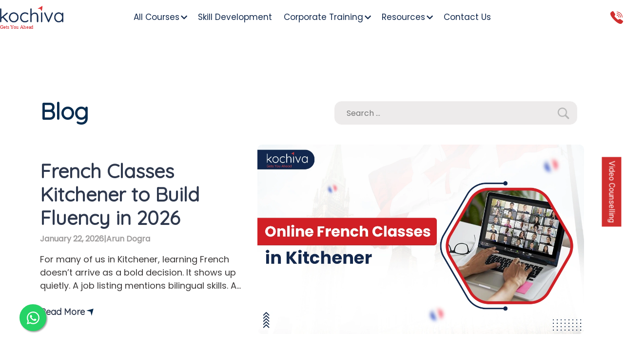

--- FILE ---
content_type: text/html; charset=UTF-8
request_url: https://kochiva.com/blog/
body_size: 54539
content:






<!DOCTYPE html>
<html class="no-js" lang="en-US">
	<head>
		<!--<meta name="bvm-site-verification" content="f1fa7f67128b04b4d4ca6be17636986e7f2e045b"/> -->
		<!-- Google tag (gtag.js) analytics -->
		<script async src="https://www.googletagmanager.com/gtag/js?id=G-GF9BBSM1K5"></script>
		<script>
			window.dataLayer = window.dataLayer || [];

			function gtag() {
				dataLayer.push(arguments);
			}
			gtag('js', new Date());
			gtag('config', 'G-GF9BBSM1K5');
		</script>

		<!-- Google Tag Manager -->
		<script>
			(function(w, d, s, l, i) {
				w[l] = w[l] || [];
				w[l].push({
					'gtm.start':

						new Date().getTime(),
					event: 'gtm.js'
				});
				var f = d.getElementsByTagName(s)[0],

					j = d.createElement(s),
					dl = l != 'dataLayer' ? '&l=' + l : '';
				j.async = true;
				j.src =

					'https://www.googletagmanager.com/gtm.js?id=' + i + dl;
				f.parentNode.insertBefore(j, f);

			})(window, document, 'script', 'dataLayer', 'GTM-NJ889JF');
		</script>
		<!-- End Google Tag Manager -->


		<!-- Google Tag Manager New -->
		<!-- <script>(function(w,d,s,l,i){w[l]=w[l]||[];w[l].push({'gtm.start':
		new Date().getTime(),event:'gtm.js'});var f=d.getElementsByTagName(s)[0],
		j=d.createElement(s),dl=l!='dataLayer'?'&l='+l:'';j.async=true;j.src=
		'https://www.googletagmanager.com/gtm.js?id='+i+dl;f.parentNode.insertBefore(j,f);
		})(window,document,'script','dataLayer','GTM-T7GSWGZP');</script> -->
		<!-- End Google Tag Manager New-->



		<meta name="facebook-domain-verification" content="6n7cfg462mp3tha8fdi2en3eqnffv6" />
		<meta http-equiv="X-Frame-Options" content="deny">
		<meta charset="UTF-8">
		<meta name="viewport" content="width=device-width, initial-scale=1">
		<!-- 		 -->
		<script src="https://code.jquery.com/jquery-3.6.0.min.js"></script>
					<!--<link href="https://unpkg.com/aos@2.3.1/dist/aos.css" rel="stylesheet">
			<script src="https://unpkg.com/aos@2.3.1/dist/aos.js"></script> -->
				<link href="https://cdnjs.cloudflare.com/ajax/libs/font-awesome/5.13.0/css/all.min.css" rel="stylesheet">
		<!--<link rel="stylesheet" href="https://kochiva.com/wp-content/themes/Kochiva/kasset/css/bootstrap.css"> -->
		<link href="https://cdn.jsdelivr.net/npm/bootstrap@5.0.2/dist/css/bootstrap.min.css" rel="stylesheet">
		<!--<link rel="stylesheet" href="https://kochiva.com/wp-content/themes/Kochiva/kasset/css/bootstrap.min.css"> -->
		<link rel="stylesheet" href="https://kochiva.com/wp-content/themes/Kochiva/kasset/css/style.css">
		<link rel="stylesheet" href="https://kochiva.com/wp-content/themes/Kochiva/kasset/css/it.css">
		<!--<script src="https://kochiva.com/wp-content/themes/Kochiva/kasset/js/bootstrap.js"></script>  -->
		<link rel="stylesheet" href="https://kochiva.com/wp-content/themes/Kochiva/kasset/owlcarousel/owl.carousel.min.css" />
		<link href='https://fonts.googleapis.com/css?display=swap&family=Poppins' rel='stylesheet'>
		<link href='https://fonts.googleapis.com/css?display=swap&family=Quicksand' rel='stylesheet'>
		<!--<script src="https://cdn-in.pagesense.io/js/kochiva/d862612e2cab45379a0334adfb08aac5.js"></script> -->





				<!--<title><? php // bloginfo( 'name' ); echo " | "; bloginfo( 'description' );
					?> </title>->>
				<title>French Classes Kitchener to Build Fluency in 2026 | Kochiva </title>
		<? php //p } 
			?>
		<!-- 		 -->
		<meta name='robots' content='index, follow, max-image-preview:large, max-snippet:-1, max-video-preview:-1' />

	<!-- This site is optimized with the Yoast SEO plugin v20.7 - https://yoast.com/wordpress/plugins/seo/ -->
	<title>Blogs - French, German, Spanish, Python, IT Course</title>
	<meta name="description" content="Get an expert opinion on how acquiring new skills can transform you and your personality for better careers and international opportunities." />
	<link rel="canonical" href="https://kochiva.com/blog/" />
	<link rel="next" href="https://kochiva.com/blog/page/2/" />
	<meta property="og:locale" content="en_US" />
	<meta property="og:type" content="article" />
	<meta property="og:title" content="Blogs - French, German, Spanish, Python, IT Course" />
	<meta property="og:description" content="Get an expert opinion on how acquiring new skills can transform you and your personality for better careers and international opportunities." />
	<meta property="og:url" content="https://kochiva.com/blog/" />
	<meta property="og:site_name" content="Kochiva" />
	<meta name="twitter:card" content="summary_large_image" />
	<script type="application/ld+json" class="yoast-schema-graph">{"@context":"https://schema.org","@graph":[{"@type":["WebPage","CollectionPage"],"@id":"https://kochiva.com/blog/","url":"https://kochiva.com/blog/","name":"Blogs - French, German, Spanish, Python, IT Course","isPartOf":{"@id":"https://kochiva.com/#website"},"datePublished":"2022-02-28T12:33:17+00:00","dateModified":"2023-09-18T06:47:48+00:00","description":"Get an expert opinion on how acquiring new skills can transform you and your personality for better careers and international opportunities.","breadcrumb":{"@id":"https://kochiva.com/blog/#breadcrumb"},"inLanguage":"en-US"},{"@type":"BreadcrumbList","@id":"https://kochiva.com/blog/#breadcrumb","itemListElement":[{"@type":"ListItem","position":1,"name":"Home","item":"https://kochiva.com/"},{"@type":"ListItem","position":2,"name":"Blog"}]},{"@type":"WebSite","@id":"https://kochiva.com/#website","url":"https://kochiva.com/","name":"Kochiva","description":"Gets You Ahead","potentialAction":[{"@type":"SearchAction","target":{"@type":"EntryPoint","urlTemplate":"https://kochiva.com/?s={search_term_string}"},"query-input":"required name=search_term_string"}],"inLanguage":"en-US"}]}</script>
	<!-- / Yoast SEO plugin. -->


<link href='https://fonts.gstatic.com' crossorigin rel='preconnect' />
<link rel="alternate" type="application/rss+xml" title="Kochiva &raquo; Feed" href="https://kochiva.com/feed/" />
<link rel="alternate" type="application/rss+xml" title="Kochiva &raquo; Comments Feed" href="https://kochiva.com/comments/feed/" />
<style id='wp-emoji-styles-inline-css'>

	img.wp-smiley, img.emoji {
		display: inline !important;
		border: none !important;
		box-shadow: none !important;
		height: 1em !important;
		width: 1em !important;
		margin: 0 0.07em !important;
		vertical-align: -0.1em !important;
		background: none !important;
		padding: 0 !important;
	}
</style>
<style id='classic-theme-styles-inline-css'>
/*! This file is auto-generated */
.wp-block-button__link{color:#fff;background-color:#32373c;border-radius:9999px;box-shadow:none;text-decoration:none;padding:calc(.667em + 2px) calc(1.333em + 2px);font-size:1.125em}.wp-block-file__button{background:#32373c;color:#fff;text-decoration:none}
</style>
<style id='global-styles-inline-css'>
body{--wp--preset--color--black: #000000;--wp--preset--color--cyan-bluish-gray: #abb8c3;--wp--preset--color--white: #ffffff;--wp--preset--color--pale-pink: #f78da7;--wp--preset--color--vivid-red: #cf2e2e;--wp--preset--color--luminous-vivid-orange: #ff6900;--wp--preset--color--luminous-vivid-amber: #fcb900;--wp--preset--color--light-green-cyan: #7bdcb5;--wp--preset--color--vivid-green-cyan: #00d084;--wp--preset--color--pale-cyan-blue: #8ed1fc;--wp--preset--color--vivid-cyan-blue: #0693e3;--wp--preset--color--vivid-purple: #9b51e0;--wp--preset--color--accent: #e22658;--wp--preset--color--primary: #000000;--wp--preset--color--secondary: #6d6d6d;--wp--preset--color--subtle-background: #dbdbdb;--wp--preset--color--background: #ffffff;--wp--preset--gradient--vivid-cyan-blue-to-vivid-purple: linear-gradient(135deg,rgba(6,147,227,1) 0%,rgb(155,81,224) 100%);--wp--preset--gradient--light-green-cyan-to-vivid-green-cyan: linear-gradient(135deg,rgb(122,220,180) 0%,rgb(0,208,130) 100%);--wp--preset--gradient--luminous-vivid-amber-to-luminous-vivid-orange: linear-gradient(135deg,rgba(252,185,0,1) 0%,rgba(255,105,0,1) 100%);--wp--preset--gradient--luminous-vivid-orange-to-vivid-red: linear-gradient(135deg,rgba(255,105,0,1) 0%,rgb(207,46,46) 100%);--wp--preset--gradient--very-light-gray-to-cyan-bluish-gray: linear-gradient(135deg,rgb(238,238,238) 0%,rgb(169,184,195) 100%);--wp--preset--gradient--cool-to-warm-spectrum: linear-gradient(135deg,rgb(74,234,220) 0%,rgb(151,120,209) 20%,rgb(207,42,186) 40%,rgb(238,44,130) 60%,rgb(251,105,98) 80%,rgb(254,248,76) 100%);--wp--preset--gradient--blush-light-purple: linear-gradient(135deg,rgb(255,206,236) 0%,rgb(152,150,240) 100%);--wp--preset--gradient--blush-bordeaux: linear-gradient(135deg,rgb(254,205,165) 0%,rgb(254,45,45) 50%,rgb(107,0,62) 100%);--wp--preset--gradient--luminous-dusk: linear-gradient(135deg,rgb(255,203,112) 0%,rgb(199,81,192) 50%,rgb(65,88,208) 100%);--wp--preset--gradient--pale-ocean: linear-gradient(135deg,rgb(255,245,203) 0%,rgb(182,227,212) 50%,rgb(51,167,181) 100%);--wp--preset--gradient--electric-grass: linear-gradient(135deg,rgb(202,248,128) 0%,rgb(113,206,126) 100%);--wp--preset--gradient--midnight: linear-gradient(135deg,rgb(2,3,129) 0%,rgb(40,116,252) 100%);--wp--preset--font-size--small: 18px;--wp--preset--font-size--medium: 20px;--wp--preset--font-size--large: 26.25px;--wp--preset--font-size--x-large: 42px;--wp--preset--font-size--normal: 21px;--wp--preset--font-size--larger: 32px;--wp--preset--spacing--20: 0.44rem;--wp--preset--spacing--30: 0.67rem;--wp--preset--spacing--40: 1rem;--wp--preset--spacing--50: 1.5rem;--wp--preset--spacing--60: 2.25rem;--wp--preset--spacing--70: 3.38rem;--wp--preset--spacing--80: 5.06rem;--wp--preset--shadow--natural: 6px 6px 9px rgba(0, 0, 0, 0.2);--wp--preset--shadow--deep: 12px 12px 50px rgba(0, 0, 0, 0.4);--wp--preset--shadow--sharp: 6px 6px 0px rgba(0, 0, 0, 0.2);--wp--preset--shadow--outlined: 6px 6px 0px -3px rgba(255, 255, 255, 1), 6px 6px rgba(0, 0, 0, 1);--wp--preset--shadow--crisp: 6px 6px 0px rgba(0, 0, 0, 1);}:where(.is-layout-flex){gap: 0.5em;}:where(.is-layout-grid){gap: 0.5em;}body .is-layout-flex{display: flex;}body .is-layout-flex{flex-wrap: wrap;align-items: center;}body .is-layout-flex > *{margin: 0;}body .is-layout-grid{display: grid;}body .is-layout-grid > *{margin: 0;}:where(.wp-block-columns.is-layout-flex){gap: 2em;}:where(.wp-block-columns.is-layout-grid){gap: 2em;}:where(.wp-block-post-template.is-layout-flex){gap: 1.25em;}:where(.wp-block-post-template.is-layout-grid){gap: 1.25em;}.has-black-color{color: var(--wp--preset--color--black) !important;}.has-cyan-bluish-gray-color{color: var(--wp--preset--color--cyan-bluish-gray) !important;}.has-white-color{color: var(--wp--preset--color--white) !important;}.has-pale-pink-color{color: var(--wp--preset--color--pale-pink) !important;}.has-vivid-red-color{color: var(--wp--preset--color--vivid-red) !important;}.has-luminous-vivid-orange-color{color: var(--wp--preset--color--luminous-vivid-orange) !important;}.has-luminous-vivid-amber-color{color: var(--wp--preset--color--luminous-vivid-amber) !important;}.has-light-green-cyan-color{color: var(--wp--preset--color--light-green-cyan) !important;}.has-vivid-green-cyan-color{color: var(--wp--preset--color--vivid-green-cyan) !important;}.has-pale-cyan-blue-color{color: var(--wp--preset--color--pale-cyan-blue) !important;}.has-vivid-cyan-blue-color{color: var(--wp--preset--color--vivid-cyan-blue) !important;}.has-vivid-purple-color{color: var(--wp--preset--color--vivid-purple) !important;}.has-black-background-color{background-color: var(--wp--preset--color--black) !important;}.has-cyan-bluish-gray-background-color{background-color: var(--wp--preset--color--cyan-bluish-gray) !important;}.has-white-background-color{background-color: var(--wp--preset--color--white) !important;}.has-pale-pink-background-color{background-color: var(--wp--preset--color--pale-pink) !important;}.has-vivid-red-background-color{background-color: var(--wp--preset--color--vivid-red) !important;}.has-luminous-vivid-orange-background-color{background-color: var(--wp--preset--color--luminous-vivid-orange) !important;}.has-luminous-vivid-amber-background-color{background-color: var(--wp--preset--color--luminous-vivid-amber) !important;}.has-light-green-cyan-background-color{background-color: var(--wp--preset--color--light-green-cyan) !important;}.has-vivid-green-cyan-background-color{background-color: var(--wp--preset--color--vivid-green-cyan) !important;}.has-pale-cyan-blue-background-color{background-color: var(--wp--preset--color--pale-cyan-blue) !important;}.has-vivid-cyan-blue-background-color{background-color: var(--wp--preset--color--vivid-cyan-blue) !important;}.has-vivid-purple-background-color{background-color: var(--wp--preset--color--vivid-purple) !important;}.has-black-border-color{border-color: var(--wp--preset--color--black) !important;}.has-cyan-bluish-gray-border-color{border-color: var(--wp--preset--color--cyan-bluish-gray) !important;}.has-white-border-color{border-color: var(--wp--preset--color--white) !important;}.has-pale-pink-border-color{border-color: var(--wp--preset--color--pale-pink) !important;}.has-vivid-red-border-color{border-color: var(--wp--preset--color--vivid-red) !important;}.has-luminous-vivid-orange-border-color{border-color: var(--wp--preset--color--luminous-vivid-orange) !important;}.has-luminous-vivid-amber-border-color{border-color: var(--wp--preset--color--luminous-vivid-amber) !important;}.has-light-green-cyan-border-color{border-color: var(--wp--preset--color--light-green-cyan) !important;}.has-vivid-green-cyan-border-color{border-color: var(--wp--preset--color--vivid-green-cyan) !important;}.has-pale-cyan-blue-border-color{border-color: var(--wp--preset--color--pale-cyan-blue) !important;}.has-vivid-cyan-blue-border-color{border-color: var(--wp--preset--color--vivid-cyan-blue) !important;}.has-vivid-purple-border-color{border-color: var(--wp--preset--color--vivid-purple) !important;}.has-vivid-cyan-blue-to-vivid-purple-gradient-background{background: var(--wp--preset--gradient--vivid-cyan-blue-to-vivid-purple) !important;}.has-light-green-cyan-to-vivid-green-cyan-gradient-background{background: var(--wp--preset--gradient--light-green-cyan-to-vivid-green-cyan) !important;}.has-luminous-vivid-amber-to-luminous-vivid-orange-gradient-background{background: var(--wp--preset--gradient--luminous-vivid-amber-to-luminous-vivid-orange) !important;}.has-luminous-vivid-orange-to-vivid-red-gradient-background{background: var(--wp--preset--gradient--luminous-vivid-orange-to-vivid-red) !important;}.has-very-light-gray-to-cyan-bluish-gray-gradient-background{background: var(--wp--preset--gradient--very-light-gray-to-cyan-bluish-gray) !important;}.has-cool-to-warm-spectrum-gradient-background{background: var(--wp--preset--gradient--cool-to-warm-spectrum) !important;}.has-blush-light-purple-gradient-background{background: var(--wp--preset--gradient--blush-light-purple) !important;}.has-blush-bordeaux-gradient-background{background: var(--wp--preset--gradient--blush-bordeaux) !important;}.has-luminous-dusk-gradient-background{background: var(--wp--preset--gradient--luminous-dusk) !important;}.has-pale-ocean-gradient-background{background: var(--wp--preset--gradient--pale-ocean) !important;}.has-electric-grass-gradient-background{background: var(--wp--preset--gradient--electric-grass) !important;}.has-midnight-gradient-background{background: var(--wp--preset--gradient--midnight) !important;}.has-small-font-size{font-size: var(--wp--preset--font-size--small) !important;}.has-medium-font-size{font-size: var(--wp--preset--font-size--medium) !important;}.has-large-font-size{font-size: var(--wp--preset--font-size--large) !important;}.has-x-large-font-size{font-size: var(--wp--preset--font-size--x-large) !important;}
.wp-block-navigation a:where(:not(.wp-element-button)){color: inherit;}
:where(.wp-block-post-template.is-layout-flex){gap: 1.25em;}:where(.wp-block-post-template.is-layout-grid){gap: 1.25em;}
:where(.wp-block-columns.is-layout-flex){gap: 2em;}:where(.wp-block-columns.is-layout-grid){gap: 2em;}
.wp-block-pullquote{font-size: 1.5em;line-height: 1.6;}
</style>
<link rel='stylesheet' id='contact-form-7-css' href='https://kochiva.com/wp-content/plugins/contact-form-7/includes/css/styles.css?ver=5.5.5' media='all' />
<link rel='stylesheet' id='nbcpf-intlTelInput-style-css' href='https://kochiva.com/wp-content/plugins/country-phone-field-contact-form-7/assets/css/intlTelInput.min.css?ver=6.5.3' media='all' />
<link rel='stylesheet' id='nbcpf-countryFlag-style-css' href='https://kochiva.com/wp-content/plugins/country-phone-field-contact-form-7/assets/css/countrySelect.min.css?ver=6.5.3' media='all' />
<link rel='stylesheet' id='walcf7-datepicker-css-css' href='https://kochiva.com/wp-content/plugins/date-time-picker-for-contact-form-7/assets/css/jquery.datetimepicker.min.css?ver=1.0.0' media='all' />
<link rel='stylesheet' id='dscf7-math-captcha-style-css' href='https://kochiva.com/wp-content/plugins/ds-cf7-math-captcha/assets/css/style.css?ver=6.5.3' media='1' />
<link rel='stylesheet' id='wpcf7-redirect-script-frontend-css' href='https://kochiva.com/wp-content/plugins/wpcf7-redirect/build/css/wpcf7-redirect-frontend.min.css?ver=6.5.3' media='all' />
<link rel='stylesheet' id='twentytwenty-style-css' href='https://kochiva.com/wp-content/themes/Kochiva/style.css?ver=90.9' media='all' />
<style id='twentytwenty-style-inline-css'>
.color-accent,.color-accent-hover:hover,.color-accent-hover:focus,:root .has-accent-color,.has-drop-cap:not(:focus):first-letter,.wp-block-button.is-style-outline,a { color: #e22658; }blockquote,.border-color-accent,.border-color-accent-hover:hover,.border-color-accent-hover:focus { border-color: #e22658; }button,.button,.faux-button,.wp-block-button__link,.wp-block-file .wp-block-file__button,input[type="button"],input[type="reset"],input[type="submit"],.bg-accent,.bg-accent-hover:hover,.bg-accent-hover:focus,:root .has-accent-background-color,.comment-reply-link { background-color: #e22658; }.fill-children-accent,.fill-children-accent * { fill: #e22658; }:root .has-background-color,button,.button,.faux-button,.wp-block-button__link,.wp-block-file__button,input[type="button"],input[type="reset"],input[type="submit"],.wp-block-button,.comment-reply-link,.has-background.has-primary-background-color:not(.has-text-color),.has-background.has-primary-background-color *:not(.has-text-color),.has-background.has-accent-background-color:not(.has-text-color),.has-background.has-accent-background-color *:not(.has-text-color) { color: #ffffff; }:root .has-background-background-color { background-color: #ffffff; }body,.entry-title a,:root .has-primary-color { color: #000000; }:root .has-primary-background-color { background-color: #000000; }cite,figcaption,.wp-caption-text,.post-meta,.entry-content .wp-block-archives li,.entry-content .wp-block-categories li,.entry-content .wp-block-latest-posts li,.wp-block-latest-comments__comment-date,.wp-block-latest-posts__post-date,.wp-block-embed figcaption,.wp-block-image figcaption,.wp-block-pullquote cite,.comment-metadata,.comment-respond .comment-notes,.comment-respond .logged-in-as,.pagination .dots,.entry-content hr:not(.has-background),hr.styled-separator,:root .has-secondary-color { color: #6d6d6d; }:root .has-secondary-background-color { background-color: #6d6d6d; }pre,fieldset,input,textarea,table,table *,hr { border-color: #dbdbdb; }caption,code,code,kbd,samp,.wp-block-table.is-style-stripes tbody tr:nth-child(odd),:root .has-subtle-background-background-color { background-color: #dbdbdb; }.wp-block-table.is-style-stripes { border-bottom-color: #dbdbdb; }.wp-block-latest-posts.is-grid li { border-top-color: #dbdbdb; }:root .has-subtle-background-color { color: #dbdbdb; }body:not(.overlay-header) .primary-menu > li > a,body:not(.overlay-header) .primary-menu > li > .icon,.modal-menu a,.footer-menu a, .footer-widgets a,#site-footer .wp-block-button.is-style-outline,.wp-block-pullquote:before,.singular:not(.overlay-header) .entry-header a,.archive-header a,.header-footer-group .color-accent,.header-footer-group .color-accent-hover:hover { color: #e22658; }.social-icons a,#site-footer button:not(.toggle),#site-footer .button,#site-footer .faux-button,#site-footer .wp-block-button__link,#site-footer .wp-block-file__button,#site-footer input[type="button"],#site-footer input[type="reset"],#site-footer input[type="submit"] { background-color: #e22658; }.social-icons a,body:not(.overlay-header) .primary-menu ul,.header-footer-group button,.header-footer-group .button,.header-footer-group .faux-button,.header-footer-group .wp-block-button:not(.is-style-outline) .wp-block-button__link,.header-footer-group .wp-block-file__button,.header-footer-group input[type="button"],.header-footer-group input[type="reset"],.header-footer-group input[type="submit"] { color: #ffffff; }#site-header,.footer-nav-widgets-wrapper,#site-footer,.menu-modal,.menu-modal-inner,.search-modal-inner,.archive-header,.singular .entry-header,.singular .featured-media:before,.wp-block-pullquote:before { background-color: #ffffff; }.header-footer-group,body:not(.overlay-header) #site-header .toggle,.menu-modal .toggle { color: #000000; }body:not(.overlay-header) .primary-menu ul { background-color: #000000; }body:not(.overlay-header) .primary-menu > li > ul:after { border-bottom-color: #000000; }body:not(.overlay-header) .primary-menu ul ul:after { border-left-color: #000000; }.site-description,body:not(.overlay-header) .toggle-inner .toggle-text,.widget .post-date,.widget .rss-date,.widget_archive li,.widget_categories li,.widget cite,.widget_pages li,.widget_meta li,.widget_nav_menu li,.powered-by-wordpress,.to-the-top,.singular .entry-header .post-meta,.singular:not(.overlay-header) .entry-header .post-meta a { color: #6d6d6d; }.header-footer-group pre,.header-footer-group fieldset,.header-footer-group input,.header-footer-group textarea,.header-footer-group table,.header-footer-group table *,.footer-nav-widgets-wrapper,#site-footer,.menu-modal nav *,.footer-widgets-outer-wrapper,.footer-top { border-color: #dbdbdb; }.header-footer-group table caption,body:not(.overlay-header) .header-inner .toggle-wrapper::before { background-color: #dbdbdb; }
</style>
<link rel='stylesheet' id='twentytwenty-print-style-css' href='https://kochiva.com/wp-content/themes/Kochiva/print.css?ver=90.9' media='print' />
<link rel='stylesheet' id='cf7cf-style-css' href='https://kochiva.com/wp-content/plugins/cf7-conditional-fields/style.css?ver=2.1.3' media='all' />
<script src="https://kochiva.com/wp-includes/js/jquery/jquery.min.js?ver=3.7.1" id="jquery-core-js"></script>
<script src="https://kochiva.com/wp-includes/js/jquery/jquery-migrate.min.js?ver=3.4.1" id="jquery-migrate-js"></script>
<script src="https://kochiva.com/wp-content/themes/Kochiva/assets/js/index.js?ver=90.9" id="twentytwenty-js-js" async></script>
<link rel="https://api.w.org/" href="https://kochiva.com/wp-json/" /><link rel="EditURI" type="application/rsd+xml" title="RSD" href="https://kochiva.com/xmlrpc.php?rsd" />
<meta name="generator" content="WordPress 6.5.3" />
	<script>document.documentElement.className = document.documentElement.className.replace( 'no-js', 'js' );</script>
	<style id="custom-background-css">
body.custom-background { background-color: #ffffff; }
</style>
	<link rel="icon" href="https://kochiva.com/wp-content/uploads/2022/02/cropped-index-32x32.png" sizes="32x32" />
<link rel="icon" href="https://kochiva.com/wp-content/uploads/2022/02/cropped-index-192x192.png" sizes="192x192" />
<link rel="apple-touch-icon" href="https://kochiva.com/wp-content/uploads/2022/02/cropped-index-180x180.png" />
<meta name="msapplication-TileImage" content="https://kochiva.com/wp-content/uploads/2022/02/cropped-index-270x270.png" />
		<style id="wp-custom-css">
			a.skip-link.screen-reader-text {
    display: none;
}

/* form field */
.fieldsets .dscf7captcha input.wpcf7-form-control {
margin-bottom: 10px;
  border: 1px solid #ced4da;
  padding: .375rem .75rem;
  border-radius: .25rem;
  width: 100% !important;
}
.fieldsets .dscf7captcha span.wpcf7-form-control-wrap {
  flex: 1 1 46%;
}
.fieldsets .dscf7captcha{
display: flex; flex-wrap:wrap;gap: 1rem;align-items: center;}

.forspecpage.fieldsets .dscf7captcha input.wpcf7-form-control{border-radius: 20px !important;
    border: none !important;
    padding: 10px !important;
    box-shadow: 1px 1px 1px 1px #c1bfbf30 !important;
    background: #d2d2d296 !important;}


.traingform.fieldsets .dscf7captcha input.wpcf7-form-control{
	padding: .375rem .75rem;
    font-size: 1rem;
    font-weight: 400;
    line-height: 1.5;
    color: #212529;
    background-color: #fff;
    background-clip: padding-box;
    border: 1px solid #ced4da;
    -webkit-appearance: none;
    -moz-appearance: none;
    appearance: none;
    border-radius: .25rem;
}

.zepane.nagadi{opacity:0; height:0px; width:0px;}

.engt .engt-right-theme {
	right: 13px !important;
}


.section-inner .wpcf7 {
	margin-right: 40px;
}
		</style>
		<noscript><style id="rocket-lazyload-nojs-css">.rll-youtube-player, [data-lazy-src]{display:none !important;}</style></noscript>		

		<style>
			a.titleblog {
				color: #11294d !important;
				text-decoration: none;
			}

			a.titleblog:hover {
				color: #11294d !important;
			}

			.logoicon {
				width: 140px !important;
				height: 60px;
			}

			.d-block.d-md-none span.wpcf7-spinner {
				width: 0px !important;
			}

			.menu-item-721 {
				background: #cf2e2e;
				border-radius: 80px;
				padding: 13px !important;
				color: #fff !important;
			}

			ul.sub-menu li a {
				/*padding: 0.5rem; */
				/*border-bottom-width: 1px; */
			}

			.primary-menu li {
				list-style: none;
				color: #12294d;
				padding: 0.5rem 0rem;
			}

			.primary-menu ul {
				visibility: hidden;
				top: 26px;
			}

			.primary-menu li a {
				font-size: 17px;
				list-style: none;
				font-weight: normal;
				color: inherit !important;
				text-decoration: none !important;
			}

			.primary-menu li:hover {
				color: #ce2027;
			}

			.primary-menu-wrapper {
				display: block;
				width: auto !important;
			}

			.top-banner-btn {
				border-radius: 80px;
				padding: 10px 22px;
				border: none;
				font-size: 18px;
				font-weight: 400;
				color: #fff;
				background: #e12021;
				position: relative;

			}

			a:hover {
				color: #fff;
			}

			.content a:hover {
				color: #0d709d;
			}

			.content a {
				color: #0d709d;
			}

			.icon-wrapper-new {
				padding: 0px 0px;
				border-radius: 80px;
				margin: 11px;
				box-shadow: 0 0 0px 0px rgb(255 255 255 / 50%);
				cursor: pointer;
				transition: 250ms color;
				-webkit-transition: 250ms color;
				-moz-transition: 250ms color;
				-ms-transition: 250ms color;
				-o-transition: 250ms color;
				animation-name: wave;
				animation-duration: 1s;
				animation-timing-function: linear;
				animation-iteration-count: infinite;
			}

			@keyframes wave {
				0% {
					box-shadow: 0 0 0px 0px rgba(227, 227, 227, 0.5);
				}

				100% {
					box-shadow: 0 0 0px 15px rgba(227, 227, 227, 0.5);
				}
			}

			/*.primary-menu .menu-item-has-children:hover .icon::before {
				transform: rotate(89deg);
				}

				.primary-menu .menu-item-has-children:hover .icon::after {
				transform: rotate(271deg);
				} */
			/* 			.primary-menu .menu-item-has-children:hover span{
				transform: rotate(138deg) translate(15px,2px);
				} */


			@keyframes expand {
				from {
					top: 0px;
				}

				to {
					top: 20px;
				}
			}

			.primary-menu li.menu-item-has-children:hover>ul,
			.primary-menu li.menu-item-has-children:focus>ul,
			.primary-menu li.menu-item-has-children.focus>ul {
				right: 0;
				opacity: 1;
				/* 	                transform: translateY(0);
					transition: opacity 0.15s linear, transform 0.15s linear; */
				visibility: visible;
				/*                     animation: expand 0.4s linear; */
				transform-origin: 0 0;
				display: block;
				animation-fill-mode: forwards;
			}


			.header-titles img {
				margin-top: 1rem;
			}

			.header-inner {
				padding-left: 40px;
				display: flex;
				justify-content: space-between;
				align-items: center;
			}

			.primary-menu .current_page_item {
				color: #ce2027;
			}

			.sub-menu {
				padding-left: 0;
				border-radius: 5px
			}

			.sub-item-menu .icon {
				display: none
			}

			.sub-item-menu .sub-menu {
				left: 98%;
				background: none !important;
				border: none;
				box-shadow: none;
				padding-left: 0
			}

			.sub-item-menu .sub-menu li {
				position: absolute;
				background: #fff;
				top: 7px;
				border-radius: 7px;
				width: 100%;
			}

			.banner-blog h1 {
				/*margin-top:80px; */
			}

			@media only screen and (max-width:1024px) {
				.banner-blog h1 {
					margin-top: 90px;
				}

				.sub-item-menu .sub-menu li {
					position: inherit;
				}

				.header-titles img {
					width: 60%;
					margin-top: 0.2rem
				}

				.header-inner {
					padding-left: 0px;
				}

				.screen-reader-text {
					display: none
				}

				.btn-blue {
					width: 40%;
					margin-left: 22px !important;
					padding: 0px;
				}
			}

			@media only screen and (max-width:768px) {
				.logoicon {
					width: 130px !important;
					height: 50px;
				}

				.wpcf7-form p {
					margin-bottom: 0rem;
				}

				.icon-wrapper {
					margin: -24px !important;
				}

				.wpcf7 form.init .wpcf7-response-output {
					display: none !important;
				}

				.menu-item-721 {
					background: none;
					border-radius: 0px;
					padding: 0px !important;
					color: none !important;
				}

			}


			@media only screen and (max-width:820px) {
				.menu-item-721 {
					background: none;
					border-radius: 0px;
					padding: 0px !important;
					color: none !important;
				}

				#site-header {
					position: fixed !important;
					padding: 1px 0;
				}
			}

			@media only screen and (max-width:480px) {

				.top-btn {
					margin: 0px 38px;
				}

				.menu-item-721 {
					background: none;
					border-radius: 0px;
					padding: 0px !important;
					color: none !important;
				}
			}

			.menu-modal {
				top: 78px !important;
			}

			.banner-blog {
				min-height: 20vh !important;
				margin-top: 7rem;
				margin-bottom: 1rem;
			}

			.secondaryHeaderContainer .primary-menu .icon::after {
				height: 0.1rem;
				width: 0.5rem;
				background-color: #12294d;
				transition: 0.5s;
			}

			.secondaryHeaderContainer .primary-menu .icon::before {
				height: 0.5rem;
				width: 0.1rem;
				background-color: #12294d;
				transition: 0.5s;
			}

			.btn-blue {
				background-color: #12294d !important;
			}

			.btn-blue a {
				color: white !important;
			}

			.sub-menu {
				border: 1px solid #ddd;
				box-shadow: 0 10px 20px rgba(0, 0, 0, 0.05);
			}


			.phone-call {
				margin-top: 0px;
				border: 0px;
				border-radius: 28px;
				padding: 8px 20px 32px 20px;
				height: 0px;

				font-size: 16px;
				font-weight: 400;
				background-color: #f1353c !important;


			}



			/**
				* Notifications
				*/
			.hellobar {
				background-color: #072C4F;
				/*  box-shadow: 0 3px 0 #c13832; */
				/*  position: absolute; */
				top: 0;
				left: 0;
				right: 0;
				color: #fff;
				/*  text-shadow: 0 1px rgba(0,0,0, .3); */
				font-size: 14px;
				letter-spacing: 1px;
			}

			.hellobar a {
				color: rgba(255, 255, 255, 0.7);
				text-decoration: underline;
				font-size: 16px;
			}

			.hellobar-wrap {
				position: relative;
				margin: 0 auto;
				width: 100%;
				max-width: 100%;
				text-align: center;
			}

			.hellobar-content {
				overflow: hidden;
				padding: 7px 31px 7px 15px;
				transition: 0.1s ease;
			}

			.hellobar-toggle {
				position: absolute;
				top: 0px;
				right: 10px;
				bottom: 0;
				width: 30px;
				height: 30px;
				z-index: 1;
				opacity: 0;
				min-width: 30px;
				min-height: 30px;

				background: #333;
				cursor: pointer;
			}

			.hellobar:has(.hellobar-toggle:checked) {
				display: none
			}

			.hellobar-arrow {
				position: absolute;
				top: 7px;
				right: 30px;
				background-color: #28C891;
			}

			.hellobar-arrow:after {
				position: absolute;
				left: 5px;
				display: block;
				width: 8px;
				height: 8px;
				content: 'X';
				color: #fff;
			}

			.hellobar-toggle:hover~.hellobar-arrow:after {
				color: #333;
			}

			.marquee-container {
				overflow: hidden;
				white-space: nowrap;
				width: 100%;
			}

			.marquee-text {
				display: inline-block;
				padding-left: 100%;
				animation: marquee 20s linear infinite;
			}

			@keyframes marquee {
				from {
					transform: translateX(0%);
				}

				to {
					transform: translateX(-100%);
				}
			}

			.hellobar-content:hover .marquee-text {
				animation-play-state: paused;
			}

			@media screen and (max-width: 820px) {
				.hellobar {
					position: relative;
					top: 70px
				}
			}



			/********* Header Css Start ***********/

			:root {
				--shadow-small: 0 1px 3px 0 rgba(0, 0, 0, 0.1),
					0 1px 2px 0 rgba(0, 0, 0, 0.06);
				--shadow-medium: 0 4px 6px -1px rgba(0, 0, 0, 0.1),
					0 2px 4px -1px rgba(0, 0, 0, 0.06);
				--shadow-large: 0 10px 15px -3px rgba(0, 0, 0, 0.1),
					0 4px 6px -2px rgba(0, 0, 0, 0.05);
				--color: #cf2e2e;
				--color2: #161d27;
				--color2-dark: #0f131a;
				--pageHeading-font: "Quicksand", sans-serif;
				--pop-text: "Poppins", sans-serif;
			}

			html {
				scroll-behavior: smooth;
				height: -webkit-fill-available;
			}

			.main {
				overflow: hidden;
			}

			.navbar__center a,
			.navbar__center button {
				cursor: pointer;
				-webkit-user-select: none;
				-moz-user-select: none;
				-ms-user-select: none;
				user-select: none;
				border: none;
				outline: none;
				background: none;
			}

			.navbar__center img,
			.navbar__center video {
				display: block;
				max-width: 100%;
				height: auto;
				-o-object-fit: cover;
				object-fit: cover;
			}

			.navbar__center img {
				image-rendering: -webkit-optimize-contrast;
				image-rendering: -moz-crisp-edges;
				image-rendering: crisp-edges;
			}

			@-webkit-keyframes slideLeft {
				0% {
					opacity: 0;
					transform: translateX(100%);
				}

				100% {
					opacity: 1;
					transform: translateX(0%);
				}
			}

			@keyframes slideLeft {
				0% {
					opacity: 0;
					transform: translateX(100%);
				}

				100% {
					opacity: 1;
					transform: translateX(0%);
				}
			}

			@-webkit-keyframes slideRight {
				0% {
					opacity: 1;
					transform: translateX(0%);
				}

				100% {
					opacity: 0;
					transform: translateX(100%);
				}
			}

			@keyframes slideRight {
				0% {
					opacity: 1;
					transform: translateX(0%);
				}

				100% {
					opacity: 0;
					transform: translateX(100%);
				}
			}

			.section {
				margin: 0 auto;
				padding: 6rem 0 2rem;
			}

			.cus_container {
				max-width: 168rem;
				height: auto;
				margin-inline: auto;
				padding-inline: 1.5rem;
			}

			.centered {
				text-align: center;
				vertical-align: middle;
				margin-bottom: 1rem;
			}

			.header {
				position: relative;
				top: 0;
				left: 0;
				width: 100%;
				height: auto;
				z-index: 100;
				margin: 0 auto;
				background-color: #fff;
			}

			/* shivam */
			.submenu ul {
				padding: 0px;
			}

			.menu__link,
			.submenu a {
				text-decoration: none;
			}
			
			.menu__inner{
				padding-left:0px;
			}

			.submenu__inner {
				margin-bottom: 10px;
			}

			.make_call_header {
				color: #e22658 !important;
			}

			.make_call_header:hover {
				color: #e22658 !important;
			}

			/* shivam */

			.navbar {
				display: flex;
				flex-wrap: wrap;
				align-content: center;
				align-items: center;
				justify-content: space-between;
				width: 100%;
/* 				height: 65px; */
				margin: 0 auto;
			}

			.navbar .navbar__left {
				display: flex;
				align-items: center;
				flex: 0 0 17%;
			}

			.navbar .navbar__center {
				display: flex;
			}

			.navbar .navbar__right {
				display: flex;
				flex: 0 0 17%;
				align-items: center;
				justify-content: flex-end;
				-moz-column-gap: 1.5rem;
				column-gap: 1.5rem;
			}

			.brand {
				display: flex;
				align-items: center;
				order: 1;
			}

			.brand svg {
				width: 60px;
				height: 60px;
			}

			.menu .menu__header {
				display: none;
				box-shadow: var(--shadow-medium);
			}

			.menu .menu__inner .menu__item {
				position: static;
				display: inline-block;
				padding-right: 20px;
				padding: 15px 20px 15px 0;
			}

			.menu .menu__inner .menu__item:last-child {
				padding-right: 0;
			}

			.menu .menu__inner .menu__item:hover>.menu__link {
				color: var(--color);
			}

			.darkmode .menu .menu__inner .menu__item:hover>.menu__link {
				color: var(--color);
			}

			.menu .menu__inner .menu__item .menu__link {
				display: flex;
				gap: 7px;
				align-items: center;
				justify-content: center;
				cursor: pointer;
				font-size: 17px;
				font-weight: 400;
				color: #12294d;
				font-family: var(--pop-text);
				text-transform: capitalize;
				transition: all 0.25s ease;
			}

			.menu .menu__inner .menu__item .menu__link>i {
				margin-left: 5px;
				font-size: 15px;
				transform: rotate(90deg);
				transition: 0.35s;
			}

			.submenu {
				position: absolute;
				z-index: 100;
				top: 110%;
				left: 50%;
				width: 100%;
				height: auto;
				padding: 20px 15px;
				border-radius: 0.25rem;
				border-top: 2px solid var(--color);
				background-color: #fff;
				box-shadow: var(--shadow-medium);
				opacity: 0;
				visibility: hidden;
				transition: all 0.35s ease-in-out;
				transform: translateX(-50%);
			}

			.submenu.megamenu__image .submenu__inner a {
				display: flex;
				flex-flow: column;
				align-items: center;
			}

			.submenu.megamenu__image .submenu__inner a img {
				display: block;
				width: 100%;
				height: 150px;
				margin-bottom: 15px;
				-o-object-fit: cover;
				object-fit: cover;
				border-radius: 10px;
			}

			.submenu .submenu__inner {
				width: 25%;
				padding: 0 15px;
			}

			.submenu .submenu__inner .submenu__title {
				font-size: 17px;
				font-weight: 500;
				color: var(--color);
				font-family: var(--pop-text);
				text-transform: uppercase;
				transition: all 0.3s ease;
			}

			.submenu .submenu__list li {
				display: block;
				line-height: 1;
				margin: 0 auto;
			}

			.submenu .submenu__list li a {
				display: inline-block;
				padding: 10px 0;
				line-height: 1.4;
				text-transform: capitalize;
				font-size: 17px;
				font-weight: 400;
				font-family: var(--pop-text);
				color: #12294d;
				transition: all 0.25s ease-in-out;
			}

			.submenu .submenu__list li a:hover {
				color: var(--color);
			}

			.switch {
				position: relative;
				display: block;
				cursor: pointer;
				-webkit-user-select: none;
				-moz-user-select: none;
				-ms-user-select: none;
				user-select: none;
				margin-right: 10px;
			}


			.overlay {
				position: fixed;
				display: block;
				top: 0;
				left: 0;
				width: 100%;
				height: 100%;
				z-index: 9;
				opacity: 0;
				visibility: hidden;
				background-color: rgba(0, 0, 0, 0.7);
				transition: all 0.45s ease-in-out;
				pointer-events: none;
			}


			.burger {
				position: relative;
				display: block;
				cursor: pointer;
				width: 25px;
				height: 15px;
				margin-right: 15px;
				opacity: 0;
				visibility: hidden;
				background: transparent;
			}

			.burger .burger-line {
				position: absolute;
				display: block;
				left: 0;
				width: 100%;
				height: 2px;
				opacity: 1;
				border-radius: 15px;
				background: #000;
			}

			.darkmode .burger .burger-line {
				background: #fff;
			}

			.burger .burger-line:nth-child(1) {
				top: 0px;
			}

			.burger .burger-line:nth-child(2) {
				top: 8px;
				width: 70%;
			}

			.burger .burger-line:nth-child(3) {
				top: 16px;
			}

			@media (min-width: 999px) {
				.menu .menu__inner .menu__item:hover>.menu__link i {
					transform: rotate(-90deg);
				}

				.menu .menu__inner .menu__item.menu__dropdown:hover>.submenu {
					opacity: 1;
					visibility: visible;
					top: 95%;
				}

				.submenu {
					-webkit-animation: none !important;
					animation: none !important;
				}

				.submenu.megamenu__normal {
					left: 65%;
					max-width: 250px;
					width: 100%;
					height: auto;
					margin: 0 auto;
				}

				.submenu.megamenu__text,
				.submenu.megamenu__image {
					display: flex;
					flex-wrap: wrap;
					max-width: 95%;
					height: auto;
					margin: 0 auto;
				}

				.submenu.megamenu__text,
				.submenu.megamenu__image {
					max-width: 992px;
				}

				.menu .menu__inner .normal_drop_down_menu {
					position: relative !important;
				}


				.normal_drop_down_menu .submenu.megamenu__normal {
					position: absolute;
					left: 50%;
					width: 300px !important;
				}

				.normal_drop_down_menu .submenu.megamenu__normal {
					position: absolute;
					left: 50%;
					width: 300px !important;
				}


			}

			@media (max-width: 999px) {
				.cus_container {
					padding-inline: unset;
					padding: 8px 10px;
				}

				.navbar .navbar__left {
					flex: 0 0 auto;
					width: 95%;
					justify-content: space-between;
				}

				.navbar .navbar__center {
					flex: 0 0 100%;
					order: 3;
					align-items: center;
				}

				.navbar .navbar__right {
					flex: 0 0 0 !important;
					align-items: center;
				}

				.menu {
					position: fixed;
					top: 0;
					left: 0;
					width: 350px;
					max-width: 85%;
					height: 100%;
					z-index: 100;
					overflow: hidden;
					background-color: #fff;
					transform: translate(-100%);
					transition: all 0.4s ease-in-out;
				}

				.menu.is-active {
					transform: translate(0%);
				}

				.darkmode .menu {
					background-color: var(--color2);
				}

				.menu .menu__header {
					position: relative;
					top: 0;
					display: flex;
					align-items: center;
					justify-content: flex-start;
					height: 4rem;
					z-index: 110;
					visibility: hidden;
					background: transparent;
				}

				.menu .menu__header.is-active {
					visibility: visible;
					background-color: #fff;
				}

				.menu .menu__header.is-active>.menu__arrow {
					display: flex;
				}

				.darkmode .menu .menu__header.is-active {
					background-color: var(--color2);
				}

				.menu .menu__header .menu__arrow {
					display: none;
					justify-content: center;
					align-items: center;
					cursor: pointer;
					width: 3rem;
				}

				.menu .menu__header .menu__arrow:hover i {
					color: var(--color);
				}

				.menu .menu__header .menu__arrow>i {
					font-size: 1.5rem;
					color: #cf2e2e;
					transition: all 0.25s ease;
				}

				.menu .menu__header .menu__title {
					cursor: pointer;
					font-weight: 500;
					text-transform: capitalize;
					color: #12294d;
					transition: all 0.25s ease;
				}

				.menu .menu__header .menu__title:hover {
					color: var(--color);
				}

				.menu .menu__inner {
					height: 100%;
					margin-top: -3rem !important;
					overflow-y: auto;
					overflow-x: hidden;
					padding: 0px !important;
				}

				.menu .menu__inner .menu__item {
					display: block;
					padding: 0;
				}

				.menu .menu__inner .menu__item .menu__link {
					justify-content: space-between;
					padding: 20px;
				}

				.menu .menu__inner .menu__item .menu__link>i {
					margin-left: 10px;
					transform: rotate(0deg);
				}

				.submenu {
					position: absolute;
					display: none;
					top: 0;
					left: 0;
					width: 100%;
					height: 100%;
					max-width: none;
					min-width: auto;
					margin: 0;
					padding: 100px 15px 0 15px;
					border-radius: 0;
					border-top: 0;
					box-shadow: none;
					opacity: 1;
					overflow-y: auto;
					visibility: visible;
					transform: translateX(0%);
				}

				.submenu.is-active {
					display: block;
				}

				.submenu.megamenu__image .submenu__inner a {
					flex-flow: row;
					align-items: center;
					padding-bottom: 20px;
				}

				.submenu.megamenu__image .submenu__inner a img {
					width: 30%;
					height: 80px;
					margin-bottom: 0;
					margin-right: 15px;
				}

				.submenu .submenu__inner {
					width: 100%;
					padding: 0;
				}

				.submenu .submenu__list {
					margin-bottom: 20px;
				}

				.submenu .submenu__list li a {
					display: block;
				}

				.overlay {
					cursor: url("https://i.imgur.com/cPh9Zm5.png"), zoom-out;
					pointer-events: visible;
				}

				.overlay.is-active {
					opacity: 1;
					visibility: visible;
				}

				.burger {
					opacity: 1;
					visibility: visible;
				}

				.header {
					position: fixed;
				}

				.hide_inmb {
					display: none;
				}

			}
			
			@media (max-width: 767px) {
				.navbar .navbar__left {
					width: 90%;
				}
			}

			@media (max-width: 450px) {
				.navbar .navbar__left {
					width: 87%;
				}
				.navbar .navbar__right {
					flex: 0 0 0;
				}
			}
			
			

			/******** Header Css End ********/
		</style>

		<!-- style for popup -->

	</head>
<body data-rsssl=1 class="blog custom-background wp-embed-responsive enable-search-modal has-no-pagination showing-comments hide-avatars footer-top-visible reduced-spacing">
	<!-- Google Tag Manager (noscript) -->
	<noscript>
		<iframe src="https://www.googletagmanager.com/ns.html?id=GTM-NJ889JF" height="0" width="0" style="display:none;visibility:hidden"></iframe>
	</noscript>
	<!-- End Google Tag Manager (noscript) -->

 

	<a class="skip-link screen-reader-text" href="#site-content">Skip to the content</a><!-- <marquee behavior="scroll" direction="left" scrollamount="6" style="background:#0047DF; color:#fff; padding:10px; font-weight:bold;">
  🎉 This Festive Season, Get 20% OFF on All Courses — Start Today! 🎉
</marquee> -->
	<!-- New Menu Code Start-->
	<header class="header" id="header">
		<nav class="navbar cus_container">
			<div class="navbar__left manage_sec">
											<a href="https://kochiva.com">
								<img src="https://kochiva.com/wp-content/themes/Kochiva/kasset/assets/kochiva-logo.svg" class="img-fluid" style="max-width:130px;" alt="kochiva">
														</a>


				<div class="burger" id="burger">
					<span class="burger-line"></span>
					<span class="burger-line"></span>
					<span class="burger-line"></span>
				</div>
			</div>
			<div class="navbar__center manage_sec">
				<span class="overlay"></span>
				<div class="menu" id="menu">
					<div class="menu__header">
						<span class="menu__arrow"><i class="fas fa-angle-left"></i></span>
						<span class="menu__title"></span>
					</div>
											<ul class="menu__inner">
															<li class="menu__item  menu__dropdown">
									<a href="#" class="menu__link">
										All Courses																					<i class="fas fa-chevron-right"></i>
																			</a>

																			<div class="submenu megamenu__text">
																							<div class="submenu__inner">
													<h4 class="submenu__title">Language Courses</h4>
													<ul class="submenu__list">
																																													<li><a href="/language-course/learn-german-language-online/">German Language</a></li>
																															<li><a href="/language-course/learn-spanish-language-online/">Spanish Language</a></li>
																															<li><a href="/language-course/learn-french-language-online/">French Language</a></li>
																															<li><a href="/language-course/spanish-for-kids/">Spanish for Kids</a></li>
																															<li><a href="/language-course/french-for-kids/">French for Kids</a></li>
																																										</ul>
												</div>
																							<div class="submenu__inner">
													<h4 class="submenu__title">Prepratory Courses</h4>
													<ul class="submenu__list">
																																													<li><a href="/tef-exam/">TEF</a></li>
																															<li><a href="/dele/">DELE</a></li>
																															<li><a href="/telc/">TELC</a></li>
																															<li><a href="/goethe/">Goethe</a></li>
																																										</ul>
												</div>
																							<div class="submenu__inner">
													<h4 class="submenu__title">IT Courses</h4>
													<ul class="submenu__list">
																																													<li><a href="/it-course/java-course/">Java</a></li>
																															<li><a href="/it-course/python-course/">Python</a></li>
																															<li><a href="/data-science-it-courses/">Data Analytics</a></li>
																															<li><a href="/it-course/full-stack-it-courses/">Full Stack</a></li>
																															<li><a href="/it-industrial-training/">Industrial Training</a></li>
																																										</ul>
												</div>
																							<div class="submenu__inner">
													<h4 class="submenu__title">Additional Courses</h4>
													<ul class="submenu__list">
																																													<li><a href="/refresher-courses/">Refresher Courses</a></li>
																															<li><a href="/self-paced-online-french-courses/">Self Paced Courses</a></li>
																																										</ul>
												</div>
																					</div>

																	</li>
															<li class="menu__item  ">
									<a href="/government-skill-development/" class="menu__link">
										Skill Development																			</a>

																	</li>
															<li class="menu__item normal_drop_down_menu menu__dropdown">
									<a href="#" class="menu__link">
										Corporate Training																					<i class="fas fa-chevron-right"></i>
																			</a>

																			<div class="submenu megamenu__normal">
											<ul class="submenu__list">
																									<li><a href="/corporate-language-training/">Corporate Language Training</a></li>
																									<li><a href="/corporate-it-training/">Corporate IT Training</a></li>
																							</ul>
										</div>
																	</li>
															<li class="menu__item normal_drop_down_menu menu__dropdown">
									<a href="#" class="menu__link">
										Resources																					<i class="fas fa-chevron-right"></i>
																			</a>

																			<div class="submenu megamenu__normal">
											<ul class="submenu__list">
																									<li><a href="/blog/">Blogs</a></li>
																									<li><a href="/brochure-new/">Brochures</a></li>
																									<li><a href="/ebook/">Ebooks</a></li>
																							</ul>
										</div>
																	</li>
															<li class="menu__item  ">
									<a href="/contact-us/" class="menu__link">
										Contact Us																			</a>

																	</li>
													</ul>
									</div>
			</div>
			<div class="navbar__right manage_sec">
				<a class="make_call_header" href="tel:+919872334466">
					<img style="width:30px; object-fit: contain;" src="/wp-content/uploads/2025/04/call-icon.png" alt="make call"/>
				</a>
			</div>
		</nav>
	</header>
	<!-- New Menu Code End -->


	<script>
		window.onclick = function(event) {
			if (event.target.matches('.mobile-nav-toggle')) {
				$('.menu-modal').addClass('show-modal active');
				console.log(1)
			} else {
				$('.menu-modal').removeClass('show-modal active');
				console.log(2)
			}
		}
	</script>
	
<div class="menu-modal cover-modal header-footer-group" data-modal-target-string=".menu-modal">

	<div class="menu-modal-inner modal-inner">

		<div class="menu-wrapper section-inner">

			<div class="menu-top">

				<button class="toggle close-nav-toggle fill-children-current-color" data-toggle-target=".menu-modal" data-toggle-body-class="showing-menu-modal" aria-expanded="false" data-set-focus=".menu-modal">
					<span class="toggle-text">Close Menu</span>
					<svg class="svg-icon" aria-hidden="true" role="img" focusable="false" xmlns="https://www.w3.org/2000/svg" width="16" height="16" viewBox="0 0 16 16"><polygon fill="" fill-rule="evenodd" points="6.852 7.649 .399 1.195 1.445 .149 7.899 6.602 14.352 .149 15.399 1.195 8.945 7.649 15.399 14.102 14.352 15.149 7.899 8.695 1.445 15.149 .399 14.102" /></svg>				</button><!-- .nav-toggle -->

				
					<nav class="mobile-menu" aria-label="Mobile">

						<ul class="modal-menu reset-list-style">

						<li id="menu-item-100" class="menu-item menu-item-type-custom menu-item-object-custom menu-item-has-children menu-item-100"><div class="ancestor-wrapper"><a href="https://kochiva.com/learn-it-courses/">IT Courses</a><button class="toggle sub-menu-toggle fill-children-current-color" data-toggle-target=".menu-modal .menu-item-100 > .sub-menu" data-toggle-type="slidetoggle" data-toggle-duration="250" aria-expanded="false"><span class="screen-reader-text">Show sub menu</span><svg class="svg-icon" aria-hidden="true" role="img" focusable="false" xmlns="https://www.w3.org/2000/svg" width="20" height="12" viewBox="0 0 20 12"><polygon fill="" fill-rule="evenodd" points="1319.899 365.778 1327.678 358 1329.799 360.121 1319.899 370.021 1310 360.121 1312.121 358" transform="translate(-1310 -358)" /></svg></button></div><!-- .ancestor-wrapper -->
<ul class="sub-menu">
	<li id="menu-item-12146" class="menu-item menu-item-type-post_type menu-item-object-page menu-item-12146"><div class="ancestor-wrapper"><a href="https://kochiva.com/it-course/java-course/">Java</a></div><!-- .ancestor-wrapper --></li>
	<li id="menu-item-12147" class="menu-item menu-item-type-post_type menu-item-object-page menu-item-12147"><div class="ancestor-wrapper"><a href="https://kochiva.com/it-course/python-course/">Python</a></div><!-- .ancestor-wrapper --></li>
	<li id="menu-item-12148" class="menu-item menu-item-type-post_type menu-item-object-page menu-item-12148"><div class="ancestor-wrapper"><a href="https://kochiva.com/data-science-it-courses/">Data Analytics</a></div><!-- .ancestor-wrapper --></li>
	<li id="menu-item-12149" class="menu-item menu-item-type-post_type menu-item-object-page menu-item-12149"><div class="ancestor-wrapper"><a href="https://kochiva.com/it-course/full-stack-it-courses/">Full Stack</a></div><!-- .ancestor-wrapper --></li>
	<li id="menu-item-14288" class="menu-item menu-item-type-post_type menu-item-object-page menu-item-14288"><div class="ancestor-wrapper"><a href="https://kochiva.com/it-industrial-training/">Industrial Training</a></div><!-- .ancestor-wrapper --></li>
</ul>
</li>
<li id="menu-item-101" class="menu-item menu-item-type-custom menu-item-object-custom menu-item-has-children menu-item-101"><div class="ancestor-wrapper"><a href="https://kochiva.com/learn-foreign-language">Language Courses</a><button class="toggle sub-menu-toggle fill-children-current-color" data-toggle-target=".menu-modal .menu-item-101 > .sub-menu" data-toggle-type="slidetoggle" data-toggle-duration="250" aria-expanded="false"><span class="screen-reader-text">Show sub menu</span><svg class="svg-icon" aria-hidden="true" role="img" focusable="false" xmlns="https://www.w3.org/2000/svg" width="20" height="12" viewBox="0 0 20 12"><polygon fill="" fill-rule="evenodd" points="1319.899 365.778 1327.678 358 1329.799 360.121 1319.899 370.021 1310 360.121 1312.121 358" transform="translate(-1310 -358)" /></svg></button></div><!-- .ancestor-wrapper -->
<ul class="sub-menu">
	<li id="menu-item-13310" class="menu-item menu-item-type-custom menu-item-object-custom menu-item-13310"><div class="ancestor-wrapper"><a href="https://kochiva.com/language-course/learn-german-language-online/">German Language</a></div><!-- .ancestor-wrapper --></li>
	<li id="menu-item-13311" class="menu-item menu-item-type-custom menu-item-object-custom menu-item-13311"><div class="ancestor-wrapper"><a href="https://kochiva.com/language-course/learn-spanish-language-online/">Spanish Language</a></div><!-- .ancestor-wrapper --></li>
	<li id="menu-item-13312" class="menu-item menu-item-type-custom menu-item-object-custom menu-item-13312"><div class="ancestor-wrapper"><a href="https://kochiva.com/language-course/learn-french-language-online/">French Language</a></div><!-- .ancestor-wrapper --></li>
	<li id="menu-item-13313" class="menu-item menu-item-type-custom menu-item-object-custom menu-item-13313"><div class="ancestor-wrapper"><a href="https://kochiva.com/language-course/spanish-for-kids/">Spanish for Kids</a></div><!-- .ancestor-wrapper --></li>
	<li id="menu-item-7772" class="menu-item menu-item-type-custom menu-item-object-custom menu-item-7772"><div class="ancestor-wrapper"><a href="https://kochiva.com/language-course/french-for-kids/">French for Kids</a></div><!-- .ancestor-wrapper --></li>
</ul>
</li>
<li id="menu-item-14065" class="menu-item menu-item-type-custom menu-item-object-custom menu-item-has-children menu-item-14065"><div class="ancestor-wrapper"><a href="#">Additional Courses</a><button class="toggle sub-menu-toggle fill-children-current-color" data-toggle-target=".menu-modal .menu-item-14065 > .sub-menu" data-toggle-type="slidetoggle" data-toggle-duration="250" aria-expanded="false"><span class="screen-reader-text">Show sub menu</span><svg class="svg-icon" aria-hidden="true" role="img" focusable="false" xmlns="https://www.w3.org/2000/svg" width="20" height="12" viewBox="0 0 20 12"><polygon fill="" fill-rule="evenodd" points="1319.899 365.778 1327.678 358 1329.799 360.121 1319.899 370.021 1310 360.121 1312.121 358" transform="translate(-1310 -358)" /></svg></button></div><!-- .ancestor-wrapper -->
<ul class="sub-menu">
	<li id="menu-item-14066" class="menu-item menu-item-type-custom menu-item-object-custom menu-item-has-children menu-item-14066"><div class="ancestor-wrapper"><a href="#">Prepratory Courses</a><button class="toggle sub-menu-toggle fill-children-current-color" data-toggle-target=".menu-modal .menu-item-14066 > .sub-menu" data-toggle-type="slidetoggle" data-toggle-duration="250" aria-expanded="false"><span class="screen-reader-text">Show sub menu</span><svg class="svg-icon" aria-hidden="true" role="img" focusable="false" xmlns="https://www.w3.org/2000/svg" width="20" height="12" viewBox="0 0 20 12"><polygon fill="" fill-rule="evenodd" points="1319.899 365.778 1327.678 358 1329.799 360.121 1319.899 370.021 1310 360.121 1312.121 358" transform="translate(-1310 -358)" /></svg></button></div><!-- .ancestor-wrapper -->
	<ul class="sub-menu">
		<li id="menu-item-14095" class="menu-item menu-item-type-post_type menu-item-object-page menu-item-14095"><div class="ancestor-wrapper"><a href="https://kochiva.com/tef-exam/">TEF</a></div><!-- .ancestor-wrapper --></li>
		<li id="menu-item-14069" class="menu-item menu-item-type-post_type menu-item-object-page menu-item-14069"><div class="ancestor-wrapper"><a href="https://kochiva.com/dele/">DELE</a></div><!-- .ancestor-wrapper --></li>
		<li id="menu-item-14070" class="menu-item menu-item-type-post_type menu-item-object-page menu-item-14070"><div class="ancestor-wrapper"><a href="https://kochiva.com/telc/">TELC</a></div><!-- .ancestor-wrapper --></li>
		<li id="menu-item-14068" class="menu-item menu-item-type-post_type menu-item-object-page menu-item-14068"><div class="ancestor-wrapper"><a href="https://kochiva.com/goethe/">Goethe</a></div><!-- .ancestor-wrapper --></li>
	</ul>
</li>
	<li id="menu-item-14285" class="menu-item menu-item-type-post_type menu-item-object-page menu-item-14285"><div class="ancestor-wrapper"><a href="https://kochiva.com/refresher-courses/">Refresher Courses</a></div><!-- .ancestor-wrapper --></li>
	<li id="menu-item-15270" class="menu-item menu-item-type-post_type menu-item-object-page menu-item-15270"><div class="ancestor-wrapper"><a href="https://kochiva.com/self-paced-online-french-courses/">Self Paced</a></div><!-- .ancestor-wrapper --></li>
</ul>
</li>
<li id="menu-item-14279" class="menu-item menu-item-type-post_type menu-item-object-page menu-item-14279"><div class="ancestor-wrapper"><a href="https://kochiva.com/government-skill-development/">Skill Development</a></div><!-- .ancestor-wrapper --></li>
<li id="menu-item-8047" class="menu-item menu-item-type-custom menu-item-object-custom menu-item-has-children menu-item-8047"><div class="ancestor-wrapper"><a href="#!">Corporate Training</a><button class="toggle sub-menu-toggle fill-children-current-color" data-toggle-target=".menu-modal .menu-item-8047 > .sub-menu" data-toggle-type="slidetoggle" data-toggle-duration="250" aria-expanded="false"><span class="screen-reader-text">Show sub menu</span><svg class="svg-icon" aria-hidden="true" role="img" focusable="false" xmlns="https://www.w3.org/2000/svg" width="20" height="12" viewBox="0 0 20 12"><polygon fill="" fill-rule="evenodd" points="1319.899 365.778 1327.678 358 1329.799 360.121 1319.899 370.021 1310 360.121 1312.121 358" transform="translate(-1310 -358)" /></svg></button></div><!-- .ancestor-wrapper -->
<ul class="sub-menu">
	<li id="menu-item-8048" class="menu-item menu-item-type-post_type menu-item-object-page menu-item-8048"><div class="ancestor-wrapper"><a href="https://kochiva.com/corporate-language-training/">Corporate Language Training</a></div><!-- .ancestor-wrapper --></li>
	<li id="menu-item-12487" class="menu-item menu-item-type-post_type menu-item-object-page menu-item-12487"><div class="ancestor-wrapper"><a href="https://kochiva.com/corporate-it-training/">Corporate IT Training</a></div><!-- .ancestor-wrapper --></li>
</ul>
</li>
<li id="menu-item-7419" class="menu-item menu-item-type-custom menu-item-object-custom current-menu-ancestor current-menu-parent menu-item-has-children menu-item-7419"><div class="ancestor-wrapper"><a href="#">Resources</a><button class="toggle sub-menu-toggle fill-children-current-color" data-toggle-target=".menu-modal .menu-item-7419 > .sub-menu" data-toggle-type="slidetoggle" data-toggle-duration="250" aria-expanded="false"><span class="screen-reader-text">Show sub menu</span><svg class="svg-icon" aria-hidden="true" role="img" focusable="false" xmlns="https://www.w3.org/2000/svg" width="20" height="12" viewBox="0 0 20 12"><polygon fill="" fill-rule="evenodd" points="1319.899 365.778 1327.678 358 1329.799 360.121 1319.899 370.021 1310 360.121 1312.121 358" transform="translate(-1310 -358)" /></svg></button></div><!-- .ancestor-wrapper -->
<ul class="sub-menu">
	<li id="menu-item-3898" class="menu-item menu-item-type-post_type menu-item-object-page current-menu-item page_item page-item-310 current_page_item current_page_parent menu-item-3898"><div class="ancestor-wrapper"><a href="https://kochiva.com/blog/" aria-current="page">Blogs</a></div><!-- .ancestor-wrapper --></li>
	<li id="menu-item-10574" class="menu-item menu-item-type-post_type menu-item-object-page menu-item-10574"><div class="ancestor-wrapper"><a href="https://kochiva.com/brochure-new/">Brochures</a></div><!-- .ancestor-wrapper --></li>
	<li id="menu-item-10761" class="menu-item menu-item-type-custom menu-item-object-custom menu-item-10761"><div class="ancestor-wrapper"><a href="https://kochiva.com/ebook/">Ebooks</a></div><!-- .ancestor-wrapper --></li>
</ul>
</li>
<li id="menu-item-721" class="menu-item menu-item-type-post_type menu-item-object-page menu-item-721"><div class="ancestor-wrapper"><a href="https://kochiva.com/contact-us/">Contact us</a></div><!-- .ancestor-wrapper --></li>
<li id="menu-item-53" class="reg d-none menu-item menu-item-type-custom menu-item-object-custom menu-item-53"><div class="ancestor-wrapper"><a href="#">Registration</a></div><!-- .ancestor-wrapper --></li>
<li id="menu-item-54" class="btn btn-blue px-lg-4 text-white d-none menu-item menu-item-type-custom menu-item-object-custom menu-item-54"><div class="ancestor-wrapper"><a href="#">Login</a></div><!-- .ancestor-wrapper --></li>

						</ul>

					</nav>

					
			</div><!-- .menu-top -->

			<div class="menu-bottom">

				
			</div><!-- .menu-bottom -->

		</div><!-- .menu-wrapper -->

	</div><!-- .menu-modal-inner -->

</div><!-- .menu-modal -->
<script>
		$('.mobile-menu .menu-item .toggle').removeAttr('data-toggle-type');
		</script>
<link rel="stylesheet" href="https://kochiva.com/wp-content/themes/Kochiva/kasset/css/blogcss.css">
<style>
	
	
.text-primary {
    color: #2E384D !important;
}
.mobileblogs{
		display: none;
	}

@media only screen and (max-width:480px){
	.owl-theme .owl-nav [class*=owl-]:hover {
    background: none !important;
}
	.owl-nav {
       display: flex;
    justify-content: space-between;
    position: absolute;
    top: 14rem;
    left: 2%;
    padding: 0;
}
	button.owl-next div img{
  opacity:0.5;
}
	button.owl-prev div img{
     opacity:0.5;
}
.owl-theme .owl-nav [class*=owl-]:hover div img{
    opacity:1;
}
	.desktopblogs{
		display: none;
	}
	.mobileblogs{
		display: block;
	}
}
	
	@media screen and (min-width: 820px) {
		#site-header {
			position: sticky ;
			/*top: 30px; */
		}
	}
	

.sticky {
  position: fixed !important;
  top: 0 !important;
  width: 100%;
}

	
</style>
	<div class="container maincontainer">
	<div class="row">	
		
	<div class="flexible bannermargin">
				<div><h1>Blog</h1></div>
				<div>
					
					<form class="search" method="get" id="searchform" action="https://kochiva.com/blog" role="search">
  <input type="search" id="s" class="search-field" placeholder="Search …" value="" name="s" title="Search for:" />
  <button id="searchsubmit" name="search" type="submit" role="button" class="btn btn-default right" ><span class="glyphicon glyphicon-search"></span></button>
</form>
		</div>
			</div>
				<div class="flexiblebanner">
		<div class="leftdiv">
					<div class="">
					<h2 class="text-primary titleblog">
						French Classes Kitchener to Build Fluency in 2026					</h2>
					<div class="d-flex gap-1 dateauthor">
						<span>
							January 22, 2026						</span>	
						|
						<span>
							Arun Dogra						</span>
					</div>	
					<p class="wrap-text">
						<p>For many of us in Kitchener, learning French doesn’t arrive as a bold decision. It shows up quietly. A job listing mentions bilingual skills. A conversation stalls because we can’t find the right words. Or we simply feel that speaking another language shouldn’t feel this distant. Somewhere in those moments, the idea of French Classes [&hellip;]</p>
					</p>
						<a href="https://kochiva.com/blog/best-online-french-classes-kitchener/" class="readmoretag"><div class="readmorebtn">
							<div class="text-primary fw-bold pt-1">Read More</div>
							<div><img src="https://kochiva.com/wp-content/uploads/2023/08/Maskgroupbtn.svg"></div>
							</div></a>
				</div>
		</div>
		<div class="rightdiv">
			<div class="overflow-hidden">
				<img src="https://kochiva.com/wp-content/uploads/2026/01/Online-french-classes-in-Kitchener.webp" class="banneblogimg">				
				</div>
			</div>
			</div>
				
	<div class="blog_cat_new margincat">
	
		<ul class="flexiblecat">
		<li class="categories"><h3></h3><ul>	<li class="cat-item cat-item-479"><a href="https://kochiva.com/blog/category/french/">French</a>
</li>
	<li class="cat-item cat-item-480"><a href="https://kochiva.com/blog/category/german/">German</a>
</li>
	<li class="cat-item cat-item-481"><a href="https://kochiva.com/blog/category/spanish/">Spanish</a>
</li>
	<li class="cat-item cat-item-563"><a href="https://kochiva.com/blog/category/python/">Python</a>
</li>
	<li class="cat-item cat-item-565"><a href="https://kochiva.com/blog/category/web-development/">Web Development</a>
</li>
	<li class="cat-item cat-item-566"><a href="https://kochiva.com/blog/category/java-course/">Java Course</a>
</li>
	<li class="cat-item cat-item-567"><a href="https://kochiva.com/blog/category/c-language/">C Language</a>
</li>
	<li class="cat-item cat-item-11"><a href="https://kochiva.com/blog/category/courses/it-course/">IT Course</a>
</li>
</ul></li></ul>
	
</div>
		</div>
</div>



<div class="container desktopblogs">
		<div class="row my-4">
		<div class="col-12 example">
			<div><h4>French</h4></div>
			<div class="viewalllink"><a href="https://kochiva.com/blog/category/french/">View All</a></div>
		</div>
				<div class="col-md-4 my-3 sameHeight">
			<div class="blogs shadow-sm">
				<div class="overflow-hidden radiuscircle">
					<a href="https://kochiva.com/blog/best-online-french-classes-kitchener/"><img src="https://kochiva.com/wp-content/uploads/2026/01/Online-french-classes-in-Kitchener.webp" class="blog-img img-fluid"></a>
				</div>
				<div class="p-3">
					<a href="https://kochiva.com/blog/best-online-french-classes-kitchener/"><h4 class="text-primary">
						French Classes Kitchener to Build Fluency in 2026						</h4></a>
					<div class="d-flex gap-1 dateauthor">
						<span>
							January 22, 2026						</span>	
						|
						<span>
							Arun Dogra						</span>
					</div>	
					<p class="wrap-text">
						<p>For many of us in Kitchener, learning French doesn’t arrive as a bold decision. It shows up quietly. A job listing mentions bilingual skills. A conversation stalls because we can’t find the right words. Or we simply feel that speaking another language shouldn’t feel this distant. Somewhere in those moments, the idea of French Classes [&hellip;]</p>
					</p>
					<a href="https://kochiva.com/blog/best-online-french-classes-kitchener/"  class="readmoretag"><div class="readmorebtn">
							<div class="text-primary fw-bold pt-1">Read More</div>
							<div><img src="https://kochiva.com/wp-content/uploads/2023/08/Maskgroupbtn.svg"></div>
						</div></a>
				</div>
			</div>
		</div>
				<div class="col-md-4 my-3 sameHeight">
			<div class="blogs shadow-sm">
				<div class="overflow-hidden radiuscircle">
					<a href="https://kochiva.com/blog/best-online-french-classes-scarborough/"><img src="https://kochiva.com/wp-content/uploads/2026/01/Online-french-classes-in-Scarborough.webp" class="blog-img img-fluid"></a>
				</div>
				<div class="p-3">
					<a href="https://kochiva.com/blog/best-online-french-classes-scarborough/"><h4 class="text-primary">
						French Classes Scarborough to Build Fluency in 2026						</h4></a>
					<div class="d-flex gap-1 dateauthor">
						<span>
							January 22, 2026						</span>	
						|
						<span>
							Arun Dogra						</span>
					</div>	
					<p class="wrap-text">
						<p>For many of us in Scarborough, learning French doesn’t begin with a dramatic decision. It begins with small moments. A pause in a conversation, a job post that quietly asks for bilingual skills, or the feeling that we could say more if the words came a little easier. Somewhere in that space, the idea of [&hellip;]</p>
					</p>
					<a href="https://kochiva.com/blog/best-online-french-classes-scarborough/"  class="readmoretag"><div class="readmorebtn">
							<div class="text-primary fw-bold pt-1">Read More</div>
							<div><img src="https://kochiva.com/wp-content/uploads/2023/08/Maskgroupbtn.svg"></div>
						</div></a>
				</div>
			</div>
		</div>
				<div class="col-md-4 my-3 sameHeight">
			<div class="blogs shadow-sm">
				<div class="overflow-hidden radiuscircle">
					<a href="https://kochiva.com/blog/best-online-french-classes-winnipeg/"><img src="https://kochiva.com/wp-content/uploads/2025/12/Online-french-classes-in-Winnipeg-1.webp" class="blog-img img-fluid"></a>
				</div>
				<div class="p-3">
					<a href="https://kochiva.com/blog/best-online-french-classes-winnipeg/"><h4 class="text-primary">
						Best French Classes Winnipeg for Confident Speaking Skills In 2026						</h4></a>
					<div class="d-flex gap-1 dateauthor">
						<span>
							January 6, 2026						</span>	
						|
						<span>
							garima sethi						</span>
					</div>	
					<p class="wrap-text">
						<p>For many of us in Winnipeg, learning French doesn’t start with a big decision. It starts quietly. A moment when we hesitate in a conversation. A job posting that asks for bilingual skills. Or just the feeling that we want to express ourselves better, more clearly, without second-guessing every sentence. That’s often when the idea [&hellip;]</p>
					</p>
					<a href="https://kochiva.com/blog/best-online-french-classes-winnipeg/"  class="readmoretag"><div class="readmorebtn">
							<div class="text-primary fw-bold pt-1">Read More</div>
							<div><img src="https://kochiva.com/wp-content/uploads/2023/08/Maskgroupbtn.svg"></div>
						</div></a>
				</div>
			</div>
		</div>
			</div>
		<div class="row my-4">
		<div class="col-12 example">
			<div><h4>German</h4></div>
			<div class="viewalllink"><a href="https://kochiva.com/blog/category/german/">View All</a></div>
		</div>
				<div class="col-md-4 my-3 sameHeight">
			<div class="blogs shadow-sm">
				<div class="overflow-hidden radiuscircle">
					<a href="https://kochiva.com/blog/top-universities-in-munich-for-indian-students/"><img src="https://kochiva.com/wp-content/uploads/2025/08/Top-Universities-in-Munich-for-Indian-Students.webp" class="blog-img img-fluid"></a>
				</div>
				<div class="p-3">
					<a href="https://kochiva.com/blog/top-universities-in-munich-for-indian-students/"><h4 class="text-primary">
						Top Universities in Munich for Indian Students 						</h4></a>
					<div class="d-flex gap-1 dateauthor">
						<span>
							December 11, 2025						</span>	
						|
						<span>
							garima sethi						</span>
					</div>	
					<p class="wrap-text">
						<p>Top Universities in Munich: Studying abroad is one of the biggest dreams for many Indian students, and Germany has become one of the most preferred destinations in recent years. Among German cities, Munich stands out as a top choice.  Munich, the capital of Bavaria, is known for its strong economy, cultural diversity, and prestigious universities. [&hellip;]</p>
					</p>
					<a href="https://kochiva.com/blog/top-universities-in-munich-for-indian-students/"  class="readmoretag"><div class="readmorebtn">
							<div class="text-primary fw-bold pt-1">Read More</div>
							<div><img src="https://kochiva.com/wp-content/uploads/2023/08/Maskgroupbtn.svg"></div>
						</div></a>
				</div>
			</div>
		</div>
				<div class="col-md-4 my-3 sameHeight">
			<div class="blogs shadow-sm">
				<div class="overflow-hidden radiuscircle">
					<a href="https://kochiva.com/blog/most-spoken-languages-in-the-world/"><img src="https://kochiva.com/wp-content/uploads/2025/08/Most-Spoken-Languages-in-the-World.webp" class="blog-img img-fluid"></a>
				</div>
				<div class="p-3">
					<a href="https://kochiva.com/blog/most-spoken-languages-in-the-world/"><h4 class="text-primary">
						The 10 Most Spoken Languages in the World in 2025 						</h4></a>
					<div class="d-flex gap-1 dateauthor">
						<span>
							December 11, 2025						</span>	
						|
						<span>
							garima sethi						</span>
					</div>	
					<p class="wrap-text">
						<p>Most Spoken Languages in the World: Language is more than just a tool of communication-it is the bridge that connects cultures, traditions, and opportunities across the globe. In 2025, almost half of the world’s population speaks just 10 major languages as their native tongue. These most spoken languages in the world not only shape personal [&hellip;]</p>
					</p>
					<a href="https://kochiva.com/blog/most-spoken-languages-in-the-world/"  class="readmoretag"><div class="readmorebtn">
							<div class="text-primary fw-bold pt-1">Read More</div>
							<div><img src="https://kochiva.com/wp-content/uploads/2023/08/Maskgroupbtn.svg"></div>
						</div></a>
				</div>
			</div>
		</div>
				<div class="col-md-4 my-3 sameHeight">
			<div class="blogs shadow-sm">
				<div class="overflow-hidden radiuscircle">
					<a href="https://kochiva.com/blog/german-vs-french/"><img src="https://kochiva.com/wp-content/uploads/2025/08/French-Vs.-German.webp" class="blog-img img-fluid"></a>
				</div>
				<div class="p-3">
					<a href="https://kochiva.com/blog/german-vs-french/"><h4 class="text-primary">
						German vs French: Which Language Should You Learn						</h4></a>
					<div class="d-flex gap-1 dateauthor">
						<span>
							October 29, 2025						</span>	
						|
						<span>
							garima sethi						</span>
					</div>	
					<p class="wrap-text">
						<p>Choosing between German vs French is a decision many languages learners face, especially students, professionals, and travel enthusiasts. Both languages are widely spoken, rich in culture, and offer numerous opportunities for career growth and personal enrichment.  French is often associated with elegance, art, diplomacy, and a global cultural influence. On the other hand, German is [&hellip;]</p>
					</p>
					<a href="https://kochiva.com/blog/german-vs-french/"  class="readmoretag"><div class="readmorebtn">
							<div class="text-primary fw-bold pt-1">Read More</div>
							<div><img src="https://kochiva.com/wp-content/uploads/2023/08/Maskgroupbtn.svg"></div>
						</div></a>
				</div>
			</div>
		</div>
			</div>
		<div class="row my-4">
		<div class="col-12 example">
			<div><h4>Spanish</h4></div>
			<div class="viewalllink"><a href="https://kochiva.com/blog/category/spanish/">View All</a></div>
		</div>
				<div class="col-md-4 my-3 sameHeight">
			<div class="blogs shadow-sm">
				<div class="overflow-hidden radiuscircle">
					<a href="https://kochiva.com/blog/spanish-classes-for-kids-in-mumbai/"><img src="https://kochiva.com/wp-content/uploads/2025/05/online-spanish-classes-for-kids-in-Mumbai.webp" class="blog-img img-fluid"></a>
				</div>
				<div class="p-3">
					<a href="https://kochiva.com/blog/spanish-classes-for-kids-in-mumbai/"><h4 class="text-primary">
						Spanish Classes for Kids in Mumbai 						</h4></a>
					<div class="d-flex gap-1 dateauthor">
						<span>
							June 12, 2025						</span>	
						|
						<span>
							garima sethi						</span>
					</div>	
					<p class="wrap-text">
						<p>Online Spanish classes for kids in Mumbai are gaining popularity among parents who want their children to learn a second language early. With the growing importance of global communication, Spanish has emerged as one of the most valuable languages for kids to learn. As the second most spoken language in the world, Spanish offers children [&hellip;]</p>
					</p>
					<a href="https://kochiva.com/blog/spanish-classes-for-kids-in-mumbai/"  class="readmoretag"><div class="readmorebtn">
							<div class="text-primary fw-bold pt-1">Read More</div>
							<div><img src="https://kochiva.com/wp-content/uploads/2023/08/Maskgroupbtn.svg"></div>
						</div></a>
				</div>
			</div>
		</div>
				<div class="col-md-4 my-3 sameHeight">
			<div class="blogs shadow-sm">
				<div class="overflow-hidden radiuscircle">
					<a href="https://kochiva.com/blog/online-spanish-classes-for-kids-in-delhi/"><img src="https://kochiva.com/wp-content/uploads/2025/05/Online-Spanish-Classes-for-Kids-in-Delhi.webp" class="blog-img img-fluid"></a>
				</div>
				<div class="p-3">
					<a href="https://kochiva.com/blog/online-spanish-classes-for-kids-in-delhi/"><h4 class="text-primary">
						Top 7 Online Spanish Classes for Kids in Delhi in 2025-2026						</h4></a>
					<div class="d-flex gap-1 dateauthor">
						<span>
							May 26, 2025						</span>	
						|
						<span>
							Prakriti Chug						</span>
					</div>	
					<p class="wrap-text">
						<p>Online Spanish Classes for Kids in Delhi have witnessed a rising demand. Parents in Delhi always look for new activities to upskill their kids, and learning Spanish has topped the list. The Spanish language owes its popularity to the mass opportunity it brings for Spanish speakers. These opportunities include employment, admissions, and social standing. Parents [&hellip;]</p>
					</p>
					<a href="https://kochiva.com/blog/online-spanish-classes-for-kids-in-delhi/"  class="readmoretag"><div class="readmorebtn">
							<div class="text-primary fw-bold pt-1">Read More</div>
							<div><img src="https://kochiva.com/wp-content/uploads/2023/08/Maskgroupbtn.svg"></div>
						</div></a>
				</div>
			</div>
		</div>
				<div class="col-md-4 my-3 sameHeight">
			<div class="blogs shadow-sm">
				<div class="overflow-hidden radiuscircle">
					<a href="https://kochiva.com/blog/online-spanish-classes-for-kids-in-bangalore/"><img src="https://kochiva.com/wp-content/uploads/2025/05/Online-Spanish-Classes-for-Kids-in-Bangalore.webp" class="blog-img img-fluid"></a>
				</div>
				<div class="p-3">
					<a href="https://kochiva.com/blog/online-spanish-classes-for-kids-in-bangalore/"><h4 class="text-primary">
						7 Best Online Spanish Classes for Kids in Bangalore						</h4></a>
					<div class="d-flex gap-1 dateauthor">
						<span>
							May 26, 2025						</span>	
						|
						<span>
							Prakriti Chug						</span>
					</div>	
					<p class="wrap-text">
						<p>Online Spanish Classes for Kids in Bangalore are driving huge traffic nowadays. This can be due to Spanish&#8217;s growing popularity in the metropolises, and for all the right reasons. People in almost 21 countries in the world speak Spanish, and it is the language of the business world. MNCs, tech hubs, and startups with international [&hellip;]</p>
					</p>
					<a href="https://kochiva.com/blog/online-spanish-classes-for-kids-in-bangalore/"  class="readmoretag"><div class="readmorebtn">
							<div class="text-primary fw-bold pt-1">Read More</div>
							<div><img src="https://kochiva.com/wp-content/uploads/2023/08/Maskgroupbtn.svg"></div>
						</div></a>
				</div>
			</div>
		</div>
			</div>
		<div class="row my-4">
		<div class="col-12 example">
			<div><h4>Python</h4></div>
			<div class="viewalllink"><a href="https://kochiva.com/blog/category/python/">View All</a></div>
		</div>
				<div class="col-md-4 my-3 sameHeight">
			<div class="blogs shadow-sm">
				<div class="overflow-hidden radiuscircle">
					<a href="https://kochiva.com/blog/difference-between-oracle-and-sql/"><img src="https://kochiva.com/wp-content/uploads/2025/01/Difference-Between-Oracle-and-SQL.webp" class="blog-img img-fluid"></a>
				</div>
				<div class="p-3">
					<a href="https://kochiva.com/blog/difference-between-oracle-and-sql/"><h4 class="text-primary">
						Difference between Oracle and SQL 						</h4></a>
					<div class="d-flex gap-1 dateauthor">
						<span>
							January 2, 2026						</span>	
						|
						<span>
							samreen khanna						</span>
					</div>	
					<p class="wrap-text">
						<p>Difference Between Oracle and SQL: Oracle and SQL databases are utilized for effective data management and organization. This blog examines how Oracle and SQL Server differ from one another, emphasizing their features, capabilities, and applications. After reading this, you will have good knowledge that will enable you to choose the database system that best suits [&hellip;]</p>
					</p>
					<a href="https://kochiva.com/blog/difference-between-oracle-and-sql/"  class="readmoretag"><div class="readmorebtn">
							<div class="text-primary fw-bold pt-1">Read More</div>
							<div><img src="https://kochiva.com/wp-content/uploads/2023/08/Maskgroupbtn.svg"></div>
						</div></a>
				</div>
			</div>
		</div>
				<div class="col-md-4 my-3 sameHeight">
			<div class="blogs shadow-sm">
				<div class="overflow-hidden radiuscircle">
					<a href="https://kochiva.com/blog/what-is-global-variable-in-python/"><img src="https://kochiva.com/wp-content/uploads/2024/09/Global-Variable-in-Python.webp" class="blog-img img-fluid"></a>
				</div>
				<div class="p-3">
					<a href="https://kochiva.com/blog/what-is-global-variable-in-python/"><h4 class="text-primary">
						What Is Global Variable in Python?   						</h4></a>
					<div class="d-flex gap-1 dateauthor">
						<span>
							April 3, 2025						</span>	
						|
						<span>
							garima sethi						</span>
					</div>	
					<p class="wrap-text">
						<p>Blog summary: What is Global variable in Python? Let&#8217;s define the data values accessible throughout the program. Let&#8217;s understand what a global variable is in Python and how to create and access it.    Python is a versatile and powerful programming language that enables developers to define and use variables across several contexts. Understanding variable [&hellip;]</p>
					</p>
					<a href="https://kochiva.com/blog/what-is-global-variable-in-python/"  class="readmoretag"><div class="readmorebtn">
							<div class="text-primary fw-bold pt-1">Read More</div>
							<div><img src="https://kochiva.com/wp-content/uploads/2023/08/Maskgroupbtn.svg"></div>
						</div></a>
				</div>
			</div>
		</div>
				<div class="col-md-4 my-3 sameHeight">
			<div class="blogs shadow-sm">
				<div class="overflow-hidden radiuscircle">
					<a href="https://kochiva.com/blog/python-course-in-chennai/"><img src="https://kochiva.com/wp-content/uploads/2024/09/Python-Course-in-Chennai.webp" class="blog-img img-fluid"></a>
				</div>
				<div class="p-3">
					<a href="https://kochiva.com/blog/python-course-in-chennai/"><h4 class="text-primary">
						5 Best Python Course in Chennai						</h4></a>
					<div class="d-flex gap-1 dateauthor">
						<span>
							September 7, 2024						</span>	
						|
						<span>
							garima sethi						</span>
					</div>	
					<p class="wrap-text">
						<p>Python has become one of the fastest-growing programming languages in the world. Along with the application, the pursuit of finding the best Python Course in Chennai is rising. Do you want to stand out from the competitive market? Do you want to enhance your skills in the programming world? Then, taking the Python course might be [&hellip;]</p>
					</p>
					<a href="https://kochiva.com/blog/python-course-in-chennai/"  class="readmoretag"><div class="readmorebtn">
							<div class="text-primary fw-bold pt-1">Read More</div>
							<div><img src="https://kochiva.com/wp-content/uploads/2023/08/Maskgroupbtn.svg"></div>
						</div></a>
				</div>
			</div>
		</div>
			</div>
		<div class="row my-4">
		<div class="col-12 example">
			<div><h4>Web Development</h4></div>
			<div class="viewalllink"><a href="https://kochiva.com/blog/category/web-development/">View All</a></div>
		</div>
				<div class="col-md-4 my-3 sameHeight">
			<div class="blogs shadow-sm">
				<div class="overflow-hidden radiuscircle">
					<a href="https://kochiva.com/blog/difference-between-oracle-and-sql/"><img src="https://kochiva.com/wp-content/uploads/2025/01/Difference-Between-Oracle-and-SQL.webp" class="blog-img img-fluid"></a>
				</div>
				<div class="p-3">
					<a href="https://kochiva.com/blog/difference-between-oracle-and-sql/"><h4 class="text-primary">
						Difference between Oracle and SQL 						</h4></a>
					<div class="d-flex gap-1 dateauthor">
						<span>
							January 2, 2026						</span>	
						|
						<span>
							samreen khanna						</span>
					</div>	
					<p class="wrap-text">
						<p>Difference Between Oracle and SQL: Oracle and SQL databases are utilized for effective data management and organization. This blog examines how Oracle and SQL Server differ from one another, emphasizing their features, capabilities, and applications. After reading this, you will have good knowledge that will enable you to choose the database system that best suits [&hellip;]</p>
					</p>
					<a href="https://kochiva.com/blog/difference-between-oracle-and-sql/"  class="readmoretag"><div class="readmorebtn">
							<div class="text-primary fw-bold pt-1">Read More</div>
							<div><img src="https://kochiva.com/wp-content/uploads/2023/08/Maskgroupbtn.svg"></div>
						</div></a>
				</div>
			</div>
		</div>
				<div class="col-md-4 my-3 sameHeight">
			<div class="blogs shadow-sm">
				<div class="overflow-hidden radiuscircle">
					<a href="https://kochiva.com/blog/how-to-become-a-full-stack-developer-as-a-beginner/"><img src="https://kochiva.com/wp-content/uploads/2024/09/How-to-become-a-full-stack-web-developer-as-a-beginner.webp" class="blog-img img-fluid"></a>
				</div>
				<div class="p-3">
					<a href="https://kochiva.com/blog/how-to-become-a-full-stack-developer-as-a-beginner/"><h4 class="text-primary">
						How to Become A Full Stack Developer As a Beginner in 2025						</h4></a>
					<div class="d-flex gap-1 dateauthor">
						<span>
							January 22, 2026						</span>	
						|
						<span>
							Prakriti Chug						</span>
					</div>	
					<p class="wrap-text">
						<p>Have your interests and career led you to ask, “How to become a Full Stack Developer as a beginner?” Then this blog is the perfect place to gain insights. It outlines the preferred strategy, from the skills required to the job opportunities in this profession. In this article, we’ll discuss the responsibilities of a Full-Stack [&hellip;]</p>
					</p>
					<a href="https://kochiva.com/blog/how-to-become-a-full-stack-developer-as-a-beginner/"  class="readmoretag"><div class="readmorebtn">
							<div class="text-primary fw-bold pt-1">Read More</div>
							<div><img src="https://kochiva.com/wp-content/uploads/2023/08/Maskgroupbtn.svg"></div>
						</div></a>
				</div>
			</div>
		</div>
				<div class="col-md-4 my-3 sameHeight">
			<div class="blogs shadow-sm">
				<div class="overflow-hidden radiuscircle">
					<a href="https://kochiva.com/blog/how-to-become-a-mern-stack-developer/"><img src="https://kochiva.com/wp-content/uploads/2024/02/How-to-Become-a-Mern-Stack-Developer.webp" class="blog-img img-fluid"></a>
				</div>
				<div class="p-3">
					<a href="https://kochiva.com/blog/how-to-become-a-mern-stack-developer/"><h4 class="text-primary">
						How to Become a Mern Stack Developer: Your Ultimate Guide  						</h4></a>
					<div class="d-flex gap-1 dateauthor">
						<span>
							April 8, 2024						</span>	
						|
						<span>
							Arun Dogra						</span>
					</div>	
					<p class="wrap-text">
						<p>Ready to dive into the world of creating amazing websites and aiming to become a MERN Stack Developer? Look no further! In this blog post, we&#8217;ll unravel the secrets to becoming a MERN Stack Developer. We&#8217;ll also delve into exciting roles and responsibilities of MERN stack developer. But first, let&#8217;s understand what is MERN stack [&hellip;]</p>
					</p>
					<a href="https://kochiva.com/blog/how-to-become-a-mern-stack-developer/"  class="readmoretag"><div class="readmorebtn">
							<div class="text-primary fw-bold pt-1">Read More</div>
							<div><img src="https://kochiva.com/wp-content/uploads/2023/08/Maskgroupbtn.svg"></div>
						</div></a>
				</div>
			</div>
		</div>
			</div>
		<div class="row my-4">
		<div class="col-12 example">
			<div><h4>Java Course</h4></div>
			<div class="viewalllink"><a href="https://kochiva.com/blog/category/java-course/">View All</a></div>
		</div>
				<div class="col-md-4 my-3 sameHeight">
			<div class="blogs shadow-sm">
				<div class="overflow-hidden radiuscircle">
					<a href="https://kochiva.com/blog/java-full-stack-developer-skills/"><img src="https://kochiva.com/wp-content/uploads/2025/02/Java-Full-Stack-Developer-Skills.webp" class="blog-img img-fluid"></a>
				</div>
				<div class="p-3">
					<a href="https://kochiva.com/blog/java-full-stack-developer-skills/"><h4 class="text-primary">
						Java Full Stack Developer Skills  						</h4></a>
					<div class="d-flex gap-1 dateauthor">
						<span>
							January 2, 2026						</span>	
						|
						<span>
							samreen khanna						</span>
					</div>	
					<p class="wrap-text">
						<p>Java Full Stack Developer Skills are essential for anyone who wants to build a career in full-stack development. Today, companies prefer professionals who can handle both front-end and back-end development to ensure smooth coordination. There are many technologies in full-stack development, but Java Full Stack Development is the most popular. It is known for its [&hellip;]</p>
					</p>
					<a href="https://kochiva.com/blog/java-full-stack-developer-skills/"  class="readmoretag"><div class="readmorebtn">
							<div class="text-primary fw-bold pt-1">Read More</div>
							<div><img src="https://kochiva.com/wp-content/uploads/2023/08/Maskgroupbtn.svg"></div>
						</div></a>
				</div>
			</div>
		</div>
				<div class="col-md-4 my-3 sameHeight">
			<div class="blogs shadow-sm">
				<div class="overflow-hidden radiuscircle">
					<a href="https://kochiva.com/blog/features-of-java/"><img src="https://kochiva.com/wp-content/uploads/2025/01/Features-of-Java.webp" class="blog-img img-fluid"></a>
				</div>
				<div class="p-3">
					<a href="https://kochiva.com/blog/features-of-java/"><h4 class="text-primary">
						8 Features of Java Programming Language  						</h4></a>
					<div class="d-flex gap-1 dateauthor">
						<span>
							December 10, 2025						</span>	
						|
						<span>
							garima sethi						</span>
					</div>	
					<p class="wrap-text">
						<p>Features of Java Programming Language: Java is a network-centric, object-oriented, multi-platform language that can function as a platform. It is a simple, secure, and dependable programming language that can be used to code everything from server-side technologies and big data applications to business software and mobile apps.  We will explain the most important features of [&hellip;]</p>
					</p>
					<a href="https://kochiva.com/blog/features-of-java/"  class="readmoretag"><div class="readmorebtn">
							<div class="text-primary fw-bold pt-1">Read More</div>
							<div><img src="https://kochiva.com/wp-content/uploads/2023/08/Maskgroupbtn.svg"></div>
						</div></a>
				</div>
			</div>
		</div>
				<div class="col-md-4 my-3 sameHeight">
			<div class="blogs shadow-sm">
				<div class="overflow-hidden radiuscircle">
					<a href="https://kochiva.com/blog/java-training-institute-in-noida/"><img src="https://kochiva.com/wp-content/uploads/2024/03/Java-Training-Institute-in-India.webp" class="blog-img img-fluid"></a>
				</div>
				<div class="p-3">
					<a href="https://kochiva.com/blog/java-training-institute-in-noida/"><h4 class="text-primary">
						Java Training Institutes in Noida						</h4></a>
					<div class="d-flex gap-1 dateauthor">
						<span>
							December 11, 2025						</span>	
						|
						<span>
							garima sethi						</span>
					</div>	
					<p class="wrap-text">
						<p>Are you ready to delve into the vibrant world of online Java Training Institute in Noida? In the fast-paced realm of programming and development, staying ahead of the curve is paramount. Java, as one of the most pervasive programming languages in the industry, demands continuous skill refinement and staying abreast of the latest advancements. Fortunately, [&hellip;]</p>
					</p>
					<a href="https://kochiva.com/blog/java-training-institute-in-noida/"  class="readmoretag"><div class="readmorebtn">
							<div class="text-primary fw-bold pt-1">Read More</div>
							<div><img src="https://kochiva.com/wp-content/uploads/2023/08/Maskgroupbtn.svg"></div>
						</div></a>
				</div>
			</div>
		</div>
			</div>
		<div class="row my-4">
		<div class="col-12 example">
			<div><h4>C Language</h4></div>
			<div class="viewalllink"><a href="https://kochiva.com/blog/category/c-language/">View All</a></div>
		</div>
				<div class="col-md-4 my-3 sameHeight">
			<div class="blogs shadow-sm">
				<div class="overflow-hidden radiuscircle">
					<a href="https://kochiva.com/blog/c-and-c-plus-plus-training-institute-in-noida/"><img src="https://kochiva.com/wp-content/uploads/2024/02/C-and-C-Training-Institute-in-Noida.webp" class="blog-img img-fluid"></a>
				</div>
				<div class="p-3">
					<a href="https://kochiva.com/blog/c-and-c-plus-plus-training-institute-in-noida/"><h4 class="text-primary">
						C and C++ Training Institute in Noida						</h4></a>
					<div class="d-flex gap-1 dateauthor">
						<span>
							May 19, 2024						</span>	
						|
						<span>
							garima sethi						</span>
					</div>	
					<p class="wrap-text">
						<p>Ready to uncover the secrets of C and C++ programming? Are you looking for a C and C++ training institute in Noida? In our tech-driven world, these languages open up tons of possibilities. But the big question is: Where do you begin? Well, it all starts with choosing the right place to learn. In this [&hellip;]</p>
					</p>
					<a href="https://kochiva.com/blog/c-and-c-plus-plus-training-institute-in-noida/"  class="readmoretag"><div class="readmorebtn">
							<div class="text-primary fw-bold pt-1">Read More</div>
							<div><img src="https://kochiva.com/wp-content/uploads/2023/08/Maskgroupbtn.svg"></div>
						</div></a>
				</div>
			</div>
		</div>
				<div class="col-md-4 my-3 sameHeight">
			<div class="blogs shadow-sm">
				<div class="overflow-hidden radiuscircle">
					<a href="https://kochiva.com/blog/c-and-c-plus-plus-training-institute-in-delhi/"><img src="https://kochiva.com/wp-content/uploads/2024/02/C-and-C-training-institute-in-Delhi.webp" class="blog-img img-fluid"></a>
				</div>
				<div class="p-3">
					<a href="https://kochiva.com/blog/c-and-c-plus-plus-training-institute-in-delhi/"><h4 class="text-primary">
						Top C And C++ Training Institute In Delhi						</h4></a>
					<div class="d-flex gap-1 dateauthor">
						<span>
							May 19, 2024						</span>	
						|
						<span>
							Arun Dogra						</span>
					</div>	
					<p class="wrap-text">
						<p>Throughout recent years, there has been an enormous expansion in the interest for C and C++ training institute in Delhi. Keeping up with the most recent programming languages and technologies is essential for professionals in computer programming. While there are various programming dialects accessible, C and C++ are well-known decisions for designers around the world. [&hellip;]</p>
					</p>
					<a href="https://kochiva.com/blog/c-and-c-plus-plus-training-institute-in-delhi/"  class="readmoretag"><div class="readmorebtn">
							<div class="text-primary fw-bold pt-1">Read More</div>
							<div><img src="https://kochiva.com/wp-content/uploads/2023/08/Maskgroupbtn.svg"></div>
						</div></a>
				</div>
			</div>
		</div>
				<div class="col-md-4 my-3 sameHeight">
			<div class="blogs shadow-sm">
				<div class="overflow-hidden radiuscircle">
					<a href="https://kochiva.com/blog/c-and-c-plus-plus-training-institute-in-india/"><img src="https://kochiva.com/wp-content/uploads/2023/12/c-and-c-Training-Institiute-in-Amritsar-2.webp" class="blog-img img-fluid"></a>
				</div>
				<div class="p-3">
					<a href="https://kochiva.com/blog/c-and-c-plus-plus-training-institute-in-india/"><h4 class="text-primary">
						C and C++ Training Institute in India						</h4></a>
					<div class="d-flex gap-1 dateauthor">
						<span>
							June 24, 2024						</span>	
						|
						<span>
							garima sethi						</span>
					</div>	
					<p class="wrap-text">
						<p>Over the last few years, there has been a tremendous increase in the demand for C and C++ training institute in India. Whether you&#8217;re a complete beginner or a seasoned coder looking to sharpen your skills, mastering these languages can unlock an abundance of career opportunities. But where do you begin? Fear not, fellow programmers! [&hellip;]</p>
					</p>
					<a href="https://kochiva.com/blog/c-and-c-plus-plus-training-institute-in-india/"  class="readmoretag"><div class="readmorebtn">
							<div class="text-primary fw-bold pt-1">Read More</div>
							<div><img src="https://kochiva.com/wp-content/uploads/2023/08/Maskgroupbtn.svg"></div>
						</div></a>
				</div>
			</div>
		</div>
			</div>
	</div>

<link rel="stylesheet" href="https://cdnjs.cloudflare.com/ajax/libs/OwlCarousel2/2.3.4/assets/owl.carousel.min.css">
<link rel="stylesheet" href="https://cdnjs.cloudflare.com/ajax/libs/OwlCarousel2/2.3.4/assets/owl.theme.default.min.css">
<script src="https://cdnjs.cloudflare.com/ajax/libs/jquery/3.3.1/jquery.min.js"></script>
<script src="https://cdnjs.cloudflare.com/ajax/libs/OwlCarousel2/2.3.4/owl.carousel.min.js"></script>

<div class="container mobileblogs">
	<div class="row">
	<div class="col-12 example">
			<div><h4>French</h4></div>
			<div class="viewalllink"><a href="https://kochiva.com/blog/category/french/">View All</a></div>
		</div>
</div>
	<div class="row owl-carousel owl-theme">
		
				<div class="col-md-4 my-3 mx-3">
			<div class="blogs shadow-sm item">
				<div class="overflow-hidden radiuscircle">
				<img src="https://kochiva.com/wp-content/uploads/2026/01/Online-french-classes-in-Kitchener.webp" class="blog-img img-fluid">				
				</div>
				<div class="p-3">
					<h4 class="text-primary">
						French Classes Kitchener to Build Fluency in 2026					</h4>
					<div class="d-flex gap-1 dateauthor">
						<span>
							January 22, 2026						</span>	
						|
						<span>
							Arun Dogra						</span>
					</div>	
					<p class="wrap-text">
						<p>For many of us in Kitchener, learning French doesn’t arrive as a bold decision. It shows up quietly. A job listing mentions bilingual skills. A conversation stalls because we can’t find the right words. Or we simply feel that speaking another language shouldn’t feel this distant. Somewhere in those moments, the idea of French Classes [&hellip;]</p>
					</p>
					<a href="https://kochiva.com/blog/best-online-french-classes-kitchener/"  class="readmoretag"><div class="readmorebtn">
							<div class="text-primary fw-bold pt-1">Read More</div>
							<div><img src="https://kochiva.com/wp-content/uploads/2023/08/Maskgroupbtn.svg"></div>
						</div></a>
				</div>
			</div>
		</div>
				<div class="col-md-4 my-3 mx-3">
			<div class="blogs shadow-sm item">
				<div class="overflow-hidden radiuscircle">
				<img src="https://kochiva.com/wp-content/uploads/2026/01/Online-french-classes-in-Scarborough.webp" class="blog-img img-fluid">				
				</div>
				<div class="p-3">
					<h4 class="text-primary">
						French Classes Scarborough to Build Fluency in 2026					</h4>
					<div class="d-flex gap-1 dateauthor">
						<span>
							January 22, 2026						</span>	
						|
						<span>
							Arun Dogra						</span>
					</div>	
					<p class="wrap-text">
						<p>For many of us in Scarborough, learning French doesn’t begin with a dramatic decision. It begins with small moments. A pause in a conversation, a job post that quietly asks for bilingual skills, or the feeling that we could say more if the words came a little easier. Somewhere in that space, the idea of [&hellip;]</p>
					</p>
					<a href="https://kochiva.com/blog/best-online-french-classes-scarborough/"  class="readmoretag"><div class="readmorebtn">
							<div class="text-primary fw-bold pt-1">Read More</div>
							<div><img src="https://kochiva.com/wp-content/uploads/2023/08/Maskgroupbtn.svg"></div>
						</div></a>
				</div>
			</div>
		</div>
				<div class="col-md-4 my-3 mx-3">
			<div class="blogs shadow-sm item">
				<div class="overflow-hidden radiuscircle">
				<img src="https://kochiva.com/wp-content/uploads/2025/12/Online-french-classes-in-Winnipeg-1.webp" class="blog-img img-fluid">				
				</div>
				<div class="p-3">
					<h4 class="text-primary">
						Best French Classes Winnipeg for Confident Speaking Skills In 2026					</h4>
					<div class="d-flex gap-1 dateauthor">
						<span>
							January 6, 2026						</span>	
						|
						<span>
							garima sethi						</span>
					</div>	
					<p class="wrap-text">
						<p>For many of us in Winnipeg, learning French doesn’t start with a big decision. It starts quietly. A moment when we hesitate in a conversation. A job posting that asks for bilingual skills. Or just the feeling that we want to express ourselves better, more clearly, without second-guessing every sentence. That’s often when the idea [&hellip;]</p>
					</p>
					<a href="https://kochiva.com/blog/best-online-french-classes-winnipeg/"  class="readmoretag"><div class="readmorebtn">
							<div class="text-primary fw-bold pt-1">Read More</div>
							<div><img src="https://kochiva.com/wp-content/uploads/2023/08/Maskgroupbtn.svg"></div>
						</div></a>
				</div>
			</div>
		</div>
			</div>
	<div class="row">
	<div class="col-12 example">
			<div><h4>German</h4></div>
			<div class="viewalllink"><a href="https://kochiva.com/blog/category/german/">View All</a></div>
		</div>
</div>
	<div class="row owl-carousel owl-theme">
		
				<div class="col-md-4 my-3 mx-3">
			<div class="blogs shadow-sm item">
				<div class="overflow-hidden radiuscircle">
				<img src="https://kochiva.com/wp-content/uploads/2025/08/Top-Universities-in-Munich-for-Indian-Students.webp" class="blog-img img-fluid">				
				</div>
				<div class="p-3">
					<h4 class="text-primary">
						Top Universities in Munich for Indian Students 					</h4>
					<div class="d-flex gap-1 dateauthor">
						<span>
							December 11, 2025						</span>	
						|
						<span>
							garima sethi						</span>
					</div>	
					<p class="wrap-text">
						<p>Top Universities in Munich: Studying abroad is one of the biggest dreams for many Indian students, and Germany has become one of the most preferred destinations in recent years. Among German cities, Munich stands out as a top choice.  Munich, the capital of Bavaria, is known for its strong economy, cultural diversity, and prestigious universities. [&hellip;]</p>
					</p>
					<a href="https://kochiva.com/blog/top-universities-in-munich-for-indian-students/"  class="readmoretag"><div class="readmorebtn">
							<div class="text-primary fw-bold pt-1">Read More</div>
							<div><img src="https://kochiva.com/wp-content/uploads/2023/08/Maskgroupbtn.svg"></div>
						</div></a>
				</div>
			</div>
		</div>
				<div class="col-md-4 my-3 mx-3">
			<div class="blogs shadow-sm item">
				<div class="overflow-hidden radiuscircle">
				<img src="https://kochiva.com/wp-content/uploads/2025/08/Most-Spoken-Languages-in-the-World.webp" class="blog-img img-fluid">				
				</div>
				<div class="p-3">
					<h4 class="text-primary">
						The 10 Most Spoken Languages in the World in 2025 					</h4>
					<div class="d-flex gap-1 dateauthor">
						<span>
							December 11, 2025						</span>	
						|
						<span>
							garima sethi						</span>
					</div>	
					<p class="wrap-text">
						<p>Most Spoken Languages in the World: Language is more than just a tool of communication-it is the bridge that connects cultures, traditions, and opportunities across the globe. In 2025, almost half of the world’s population speaks just 10 major languages as their native tongue. These most spoken languages in the world not only shape personal [&hellip;]</p>
					</p>
					<a href="https://kochiva.com/blog/most-spoken-languages-in-the-world/"  class="readmoretag"><div class="readmorebtn">
							<div class="text-primary fw-bold pt-1">Read More</div>
							<div><img src="https://kochiva.com/wp-content/uploads/2023/08/Maskgroupbtn.svg"></div>
						</div></a>
				</div>
			</div>
		</div>
				<div class="col-md-4 my-3 mx-3">
			<div class="blogs shadow-sm item">
				<div class="overflow-hidden radiuscircle">
				<img src="https://kochiva.com/wp-content/uploads/2025/08/French-Vs.-German.webp" class="blog-img img-fluid">				
				</div>
				<div class="p-3">
					<h4 class="text-primary">
						German vs French: Which Language Should You Learn					</h4>
					<div class="d-flex gap-1 dateauthor">
						<span>
							October 29, 2025						</span>	
						|
						<span>
							garima sethi						</span>
					</div>	
					<p class="wrap-text">
						<p>Choosing between German vs French is a decision many languages learners face, especially students, professionals, and travel enthusiasts. Both languages are widely spoken, rich in culture, and offer numerous opportunities for career growth and personal enrichment.  French is often associated with elegance, art, diplomacy, and a global cultural influence. On the other hand, German is [&hellip;]</p>
					</p>
					<a href="https://kochiva.com/blog/german-vs-french/"  class="readmoretag"><div class="readmorebtn">
							<div class="text-primary fw-bold pt-1">Read More</div>
							<div><img src="https://kochiva.com/wp-content/uploads/2023/08/Maskgroupbtn.svg"></div>
						</div></a>
				</div>
			</div>
		</div>
			</div>
	<div class="row">
	<div class="col-12 example">
			<div><h4>Spanish</h4></div>
			<div class="viewalllink"><a href="https://kochiva.com/blog/category/spanish/">View All</a></div>
		</div>
</div>
	<div class="row owl-carousel owl-theme">
		
				<div class="col-md-4 my-3 mx-3">
			<div class="blogs shadow-sm item">
				<div class="overflow-hidden radiuscircle">
				<img src="https://kochiva.com/wp-content/uploads/2025/05/online-spanish-classes-for-kids-in-Mumbai.webp" class="blog-img img-fluid">				
				</div>
				<div class="p-3">
					<h4 class="text-primary">
						Spanish Classes for Kids in Mumbai 					</h4>
					<div class="d-flex gap-1 dateauthor">
						<span>
							June 12, 2025						</span>	
						|
						<span>
							garima sethi						</span>
					</div>	
					<p class="wrap-text">
						<p>Online Spanish classes for kids in Mumbai are gaining popularity among parents who want their children to learn a second language early. With the growing importance of global communication, Spanish has emerged as one of the most valuable languages for kids to learn. As the second most spoken language in the world, Spanish offers children [&hellip;]</p>
					</p>
					<a href="https://kochiva.com/blog/spanish-classes-for-kids-in-mumbai/"  class="readmoretag"><div class="readmorebtn">
							<div class="text-primary fw-bold pt-1">Read More</div>
							<div><img src="https://kochiva.com/wp-content/uploads/2023/08/Maskgroupbtn.svg"></div>
						</div></a>
				</div>
			</div>
		</div>
				<div class="col-md-4 my-3 mx-3">
			<div class="blogs shadow-sm item">
				<div class="overflow-hidden radiuscircle">
				<img src="https://kochiva.com/wp-content/uploads/2025/05/Online-Spanish-Classes-for-Kids-in-Delhi.webp" class="blog-img img-fluid">				
				</div>
				<div class="p-3">
					<h4 class="text-primary">
						Top 7 Online Spanish Classes for Kids in Delhi in 2025-2026					</h4>
					<div class="d-flex gap-1 dateauthor">
						<span>
							May 26, 2025						</span>	
						|
						<span>
							Prakriti Chug						</span>
					</div>	
					<p class="wrap-text">
						<p>Online Spanish Classes for Kids in Delhi have witnessed a rising demand. Parents in Delhi always look for new activities to upskill their kids, and learning Spanish has topped the list. The Spanish language owes its popularity to the mass opportunity it brings for Spanish speakers. These opportunities include employment, admissions, and social standing. Parents [&hellip;]</p>
					</p>
					<a href="https://kochiva.com/blog/online-spanish-classes-for-kids-in-delhi/"  class="readmoretag"><div class="readmorebtn">
							<div class="text-primary fw-bold pt-1">Read More</div>
							<div><img src="https://kochiva.com/wp-content/uploads/2023/08/Maskgroupbtn.svg"></div>
						</div></a>
				</div>
			</div>
		</div>
				<div class="col-md-4 my-3 mx-3">
			<div class="blogs shadow-sm item">
				<div class="overflow-hidden radiuscircle">
				<img src="https://kochiva.com/wp-content/uploads/2025/05/Online-Spanish-Classes-for-Kids-in-Bangalore.webp" class="blog-img img-fluid">				
				</div>
				<div class="p-3">
					<h4 class="text-primary">
						7 Best Online Spanish Classes for Kids in Bangalore					</h4>
					<div class="d-flex gap-1 dateauthor">
						<span>
							May 26, 2025						</span>	
						|
						<span>
							Prakriti Chug						</span>
					</div>	
					<p class="wrap-text">
						<p>Online Spanish Classes for Kids in Bangalore are driving huge traffic nowadays. This can be due to Spanish&#8217;s growing popularity in the metropolises, and for all the right reasons. People in almost 21 countries in the world speak Spanish, and it is the language of the business world. MNCs, tech hubs, and startups with international [&hellip;]</p>
					</p>
					<a href="https://kochiva.com/blog/online-spanish-classes-for-kids-in-bangalore/"  class="readmoretag"><div class="readmorebtn">
							<div class="text-primary fw-bold pt-1">Read More</div>
							<div><img src="https://kochiva.com/wp-content/uploads/2023/08/Maskgroupbtn.svg"></div>
						</div></a>
				</div>
			</div>
		</div>
			</div>
	<div class="row">
	<div class="col-12 example">
			<div><h4>Python</h4></div>
			<div class="viewalllink"><a href="https://kochiva.com/blog/category/python/">View All</a></div>
		</div>
</div>
	<div class="row owl-carousel owl-theme">
		
				<div class="col-md-4 my-3 mx-3">
			<div class="blogs shadow-sm item">
				<div class="overflow-hidden radiuscircle">
				<img src="https://kochiva.com/wp-content/uploads/2025/01/Difference-Between-Oracle-and-SQL.webp" class="blog-img img-fluid">				
				</div>
				<div class="p-3">
					<h4 class="text-primary">
						Difference between Oracle and SQL 					</h4>
					<div class="d-flex gap-1 dateauthor">
						<span>
							January 2, 2026						</span>	
						|
						<span>
							samreen khanna						</span>
					</div>	
					<p class="wrap-text">
						<p>Difference Between Oracle and SQL: Oracle and SQL databases are utilized for effective data management and organization. This blog examines how Oracle and SQL Server differ from one another, emphasizing their features, capabilities, and applications. After reading this, you will have good knowledge that will enable you to choose the database system that best suits [&hellip;]</p>
					</p>
					<a href="https://kochiva.com/blog/difference-between-oracle-and-sql/"  class="readmoretag"><div class="readmorebtn">
							<div class="text-primary fw-bold pt-1">Read More</div>
							<div><img src="https://kochiva.com/wp-content/uploads/2023/08/Maskgroupbtn.svg"></div>
						</div></a>
				</div>
			</div>
		</div>
				<div class="col-md-4 my-3 mx-3">
			<div class="blogs shadow-sm item">
				<div class="overflow-hidden radiuscircle">
				<img src="https://kochiva.com/wp-content/uploads/2024/09/Global-Variable-in-Python.webp" class="blog-img img-fluid">				
				</div>
				<div class="p-3">
					<h4 class="text-primary">
						What Is Global Variable in Python?   					</h4>
					<div class="d-flex gap-1 dateauthor">
						<span>
							April 3, 2025						</span>	
						|
						<span>
							garima sethi						</span>
					</div>	
					<p class="wrap-text">
						<p>Blog summary: What is Global variable in Python? Let&#8217;s define the data values accessible throughout the program. Let&#8217;s understand what a global variable is in Python and how to create and access it.    Python is a versatile and powerful programming language that enables developers to define and use variables across several contexts. Understanding variable [&hellip;]</p>
					</p>
					<a href="https://kochiva.com/blog/what-is-global-variable-in-python/"  class="readmoretag"><div class="readmorebtn">
							<div class="text-primary fw-bold pt-1">Read More</div>
							<div><img src="https://kochiva.com/wp-content/uploads/2023/08/Maskgroupbtn.svg"></div>
						</div></a>
				</div>
			</div>
		</div>
				<div class="col-md-4 my-3 mx-3">
			<div class="blogs shadow-sm item">
				<div class="overflow-hidden radiuscircle">
				<img src="https://kochiva.com/wp-content/uploads/2024/09/Python-Course-in-Chennai.webp" class="blog-img img-fluid">				
				</div>
				<div class="p-3">
					<h4 class="text-primary">
						5 Best Python Course in Chennai					</h4>
					<div class="d-flex gap-1 dateauthor">
						<span>
							September 7, 2024						</span>	
						|
						<span>
							garima sethi						</span>
					</div>	
					<p class="wrap-text">
						<p>Python has become one of the fastest-growing programming languages in the world. Along with the application, the pursuit of finding the best Python Course in Chennai is rising. Do you want to stand out from the competitive market? Do you want to enhance your skills in the programming world? Then, taking the Python course might be [&hellip;]</p>
					</p>
					<a href="https://kochiva.com/blog/python-course-in-chennai/"  class="readmoretag"><div class="readmorebtn">
							<div class="text-primary fw-bold pt-1">Read More</div>
							<div><img src="https://kochiva.com/wp-content/uploads/2023/08/Maskgroupbtn.svg"></div>
						</div></a>
				</div>
			</div>
		</div>
			</div>
	<div class="row">
	<div class="col-12 example">
			<div><h4>Web Development</h4></div>
			<div class="viewalllink"><a href="https://kochiva.com/blog/category/web-development/">View All</a></div>
		</div>
</div>
	<div class="row owl-carousel owl-theme">
		
				<div class="col-md-4 my-3 mx-3">
			<div class="blogs shadow-sm item">
				<div class="overflow-hidden radiuscircle">
				<img src="https://kochiva.com/wp-content/uploads/2025/01/Difference-Between-Oracle-and-SQL.webp" class="blog-img img-fluid">				
				</div>
				<div class="p-3">
					<h4 class="text-primary">
						Difference between Oracle and SQL 					</h4>
					<div class="d-flex gap-1 dateauthor">
						<span>
							January 2, 2026						</span>	
						|
						<span>
							samreen khanna						</span>
					</div>	
					<p class="wrap-text">
						<p>Difference Between Oracle and SQL: Oracle and SQL databases are utilized for effective data management and organization. This blog examines how Oracle and SQL Server differ from one another, emphasizing their features, capabilities, and applications. After reading this, you will have good knowledge that will enable you to choose the database system that best suits [&hellip;]</p>
					</p>
					<a href="https://kochiva.com/blog/difference-between-oracle-and-sql/"  class="readmoretag"><div class="readmorebtn">
							<div class="text-primary fw-bold pt-1">Read More</div>
							<div><img src="https://kochiva.com/wp-content/uploads/2023/08/Maskgroupbtn.svg"></div>
						</div></a>
				</div>
			</div>
		</div>
				<div class="col-md-4 my-3 mx-3">
			<div class="blogs shadow-sm item">
				<div class="overflow-hidden radiuscircle">
				<img src="https://kochiva.com/wp-content/uploads/2024/09/How-to-become-a-full-stack-web-developer-as-a-beginner.webp" class="blog-img img-fluid">				
				</div>
				<div class="p-3">
					<h4 class="text-primary">
						How to Become A Full Stack Developer As a Beginner in 2025					</h4>
					<div class="d-flex gap-1 dateauthor">
						<span>
							January 22, 2026						</span>	
						|
						<span>
							Prakriti Chug						</span>
					</div>	
					<p class="wrap-text">
						<p>Have your interests and career led you to ask, “How to become a Full Stack Developer as a beginner?” Then this blog is the perfect place to gain insights. It outlines the preferred strategy, from the skills required to the job opportunities in this profession. In this article, we’ll discuss the responsibilities of a Full-Stack [&hellip;]</p>
					</p>
					<a href="https://kochiva.com/blog/how-to-become-a-full-stack-developer-as-a-beginner/"  class="readmoretag"><div class="readmorebtn">
							<div class="text-primary fw-bold pt-1">Read More</div>
							<div><img src="https://kochiva.com/wp-content/uploads/2023/08/Maskgroupbtn.svg"></div>
						</div></a>
				</div>
			</div>
		</div>
				<div class="col-md-4 my-3 mx-3">
			<div class="blogs shadow-sm item">
				<div class="overflow-hidden radiuscircle">
				<img src="https://kochiva.com/wp-content/uploads/2024/02/How-to-Become-a-Mern-Stack-Developer.webp" class="blog-img img-fluid">				
				</div>
				<div class="p-3">
					<h4 class="text-primary">
						How to Become a Mern Stack Developer: Your Ultimate Guide  					</h4>
					<div class="d-flex gap-1 dateauthor">
						<span>
							April 8, 2024						</span>	
						|
						<span>
							Arun Dogra						</span>
					</div>	
					<p class="wrap-text">
						<p>Ready to dive into the world of creating amazing websites and aiming to become a MERN Stack Developer? Look no further! In this blog post, we&#8217;ll unravel the secrets to becoming a MERN Stack Developer. We&#8217;ll also delve into exciting roles and responsibilities of MERN stack developer. But first, let&#8217;s understand what is MERN stack [&hellip;]</p>
					</p>
					<a href="https://kochiva.com/blog/how-to-become-a-mern-stack-developer/"  class="readmoretag"><div class="readmorebtn">
							<div class="text-primary fw-bold pt-1">Read More</div>
							<div><img src="https://kochiva.com/wp-content/uploads/2023/08/Maskgroupbtn.svg"></div>
						</div></a>
				</div>
			</div>
		</div>
			</div>
	<div class="row">
	<div class="col-12 example">
			<div><h4>Java Course</h4></div>
			<div class="viewalllink"><a href="https://kochiva.com/blog/category/java-course/">View All</a></div>
		</div>
</div>
	<div class="row owl-carousel owl-theme">
		
				<div class="col-md-4 my-3 mx-3">
			<div class="blogs shadow-sm item">
				<div class="overflow-hidden radiuscircle">
				<img src="https://kochiva.com/wp-content/uploads/2025/02/Java-Full-Stack-Developer-Skills.webp" class="blog-img img-fluid">				
				</div>
				<div class="p-3">
					<h4 class="text-primary">
						Java Full Stack Developer Skills  					</h4>
					<div class="d-flex gap-1 dateauthor">
						<span>
							January 2, 2026						</span>	
						|
						<span>
							samreen khanna						</span>
					</div>	
					<p class="wrap-text">
						<p>Java Full Stack Developer Skills are essential for anyone who wants to build a career in full-stack development. Today, companies prefer professionals who can handle both front-end and back-end development to ensure smooth coordination. There are many technologies in full-stack development, but Java Full Stack Development is the most popular. It is known for its [&hellip;]</p>
					</p>
					<a href="https://kochiva.com/blog/java-full-stack-developer-skills/"  class="readmoretag"><div class="readmorebtn">
							<div class="text-primary fw-bold pt-1">Read More</div>
							<div><img src="https://kochiva.com/wp-content/uploads/2023/08/Maskgroupbtn.svg"></div>
						</div></a>
				</div>
			</div>
		</div>
				<div class="col-md-4 my-3 mx-3">
			<div class="blogs shadow-sm item">
				<div class="overflow-hidden radiuscircle">
				<img src="https://kochiva.com/wp-content/uploads/2025/01/Features-of-Java.webp" class="blog-img img-fluid">				
				</div>
				<div class="p-3">
					<h4 class="text-primary">
						8 Features of Java Programming Language  					</h4>
					<div class="d-flex gap-1 dateauthor">
						<span>
							December 10, 2025						</span>	
						|
						<span>
							garima sethi						</span>
					</div>	
					<p class="wrap-text">
						<p>Features of Java Programming Language: Java is a network-centric, object-oriented, multi-platform language that can function as a platform. It is a simple, secure, and dependable programming language that can be used to code everything from server-side technologies and big data applications to business software and mobile apps.  We will explain the most important features of [&hellip;]</p>
					</p>
					<a href="https://kochiva.com/blog/features-of-java/"  class="readmoretag"><div class="readmorebtn">
							<div class="text-primary fw-bold pt-1">Read More</div>
							<div><img src="https://kochiva.com/wp-content/uploads/2023/08/Maskgroupbtn.svg"></div>
						</div></a>
				</div>
			</div>
		</div>
				<div class="col-md-4 my-3 mx-3">
			<div class="blogs shadow-sm item">
				<div class="overflow-hidden radiuscircle">
				<img src="https://kochiva.com/wp-content/uploads/2024/03/Java-Training-Institute-in-India.webp" class="blog-img img-fluid">				
				</div>
				<div class="p-3">
					<h4 class="text-primary">
						Java Training Institutes in Noida					</h4>
					<div class="d-flex gap-1 dateauthor">
						<span>
							December 11, 2025						</span>	
						|
						<span>
							garima sethi						</span>
					</div>	
					<p class="wrap-text">
						<p>Are you ready to delve into the vibrant world of online Java Training Institute in Noida? In the fast-paced realm of programming and development, staying ahead of the curve is paramount. Java, as one of the most pervasive programming languages in the industry, demands continuous skill refinement and staying abreast of the latest advancements. Fortunately, [&hellip;]</p>
					</p>
					<a href="https://kochiva.com/blog/java-training-institute-in-noida/"  class="readmoretag"><div class="readmorebtn">
							<div class="text-primary fw-bold pt-1">Read More</div>
							<div><img src="https://kochiva.com/wp-content/uploads/2023/08/Maskgroupbtn.svg"></div>
						</div></a>
				</div>
			</div>
		</div>
			</div>
	<div class="row">
	<div class="col-12 example">
			<div><h4>C Language</h4></div>
			<div class="viewalllink"><a href="https://kochiva.com/blog/category/c-language/">View All</a></div>
		</div>
</div>
	<div class="row owl-carousel owl-theme">
		
				<div class="col-md-4 my-3 mx-3">
			<div class="blogs shadow-sm item">
				<div class="overflow-hidden radiuscircle">
				<img src="https://kochiva.com/wp-content/uploads/2024/02/C-and-C-Training-Institute-in-Noida.webp" class="blog-img img-fluid">				
				</div>
				<div class="p-3">
					<h4 class="text-primary">
						C and C++ Training Institute in Noida					</h4>
					<div class="d-flex gap-1 dateauthor">
						<span>
							May 19, 2024						</span>	
						|
						<span>
							garima sethi						</span>
					</div>	
					<p class="wrap-text">
						<p>Ready to uncover the secrets of C and C++ programming? Are you looking for a C and C++ training institute in Noida? In our tech-driven world, these languages open up tons of possibilities. But the big question is: Where do you begin? Well, it all starts with choosing the right place to learn. In this [&hellip;]</p>
					</p>
					<a href="https://kochiva.com/blog/c-and-c-plus-plus-training-institute-in-noida/"  class="readmoretag"><div class="readmorebtn">
							<div class="text-primary fw-bold pt-1">Read More</div>
							<div><img src="https://kochiva.com/wp-content/uploads/2023/08/Maskgroupbtn.svg"></div>
						</div></a>
				</div>
			</div>
		</div>
				<div class="col-md-4 my-3 mx-3">
			<div class="blogs shadow-sm item">
				<div class="overflow-hidden radiuscircle">
				<img src="https://kochiva.com/wp-content/uploads/2024/02/C-and-C-training-institute-in-Delhi.webp" class="blog-img img-fluid">				
				</div>
				<div class="p-3">
					<h4 class="text-primary">
						Top C And C++ Training Institute In Delhi					</h4>
					<div class="d-flex gap-1 dateauthor">
						<span>
							May 19, 2024						</span>	
						|
						<span>
							Arun Dogra						</span>
					</div>	
					<p class="wrap-text">
						<p>Throughout recent years, there has been an enormous expansion in the interest for C and C++ training institute in Delhi. Keeping up with the most recent programming languages and technologies is essential for professionals in computer programming. While there are various programming dialects accessible, C and C++ are well-known decisions for designers around the world. [&hellip;]</p>
					</p>
					<a href="https://kochiva.com/blog/c-and-c-plus-plus-training-institute-in-delhi/"  class="readmoretag"><div class="readmorebtn">
							<div class="text-primary fw-bold pt-1">Read More</div>
							<div><img src="https://kochiva.com/wp-content/uploads/2023/08/Maskgroupbtn.svg"></div>
						</div></a>
				</div>
			</div>
		</div>
				<div class="col-md-4 my-3 mx-3">
			<div class="blogs shadow-sm item">
				<div class="overflow-hidden radiuscircle">
				<img src="https://kochiva.com/wp-content/uploads/2023/12/c-and-c-Training-Institiute-in-Amritsar-2.webp" class="blog-img img-fluid">				
				</div>
				<div class="p-3">
					<h4 class="text-primary">
						C and C++ Training Institute in India					</h4>
					<div class="d-flex gap-1 dateauthor">
						<span>
							June 24, 2024						</span>	
						|
						<span>
							garima sethi						</span>
					</div>	
					<p class="wrap-text">
						<p>Over the last few years, there has been a tremendous increase in the demand for C and C++ training institute in India. Whether you&#8217;re a complete beginner or a seasoned coder looking to sharpen your skills, mastering these languages can unlock an abundance of career opportunities. But where do you begin? Fear not, fellow programmers! [&hellip;]</p>
					</p>
					<a href="https://kochiva.com/blog/c-and-c-plus-plus-training-institute-in-india/"  class="readmoretag"><div class="readmorebtn">
							<div class="text-primary fw-bold pt-1">Read More</div>
							<div><img src="https://kochiva.com/wp-content/uploads/2023/08/Maskgroupbtn.svg"></div>
						</div></a>
				</div>
			</div>
		</div>
			</div>
	</div><style>

</style> 
<script type="text/javascript">
	$(function() {
  // Owl Carousel
  var owl = $(".owl-carousel");
  owl.owlCarousel({
  	  // autoplay: true,
    navText:["<div class='d-flex flex-column justify-content-center left'><img src='https://kochiva.com/wp-content/uploads/2023/05/reshot-icon-bold-left-arrow-EZR3JVKL4M-60f71.svg'></div>","<div class='d-flex flex-column justify-content-center right'><img src='https://kochiva.com/wp-content/uploads/2023/05/reshot-icon-bold-right-arrow-STPW6DFVRY-7b0db.svg'></div>"],
    responsiveClass: true,
    loop: true,
    nav: true,
    dots: false,
    responsive: {
    0: {
      items: 1
    }
  }
  });
});

</script>
<script>
$(".flexiblecat ul").prepend("<li class='current-cat'><a aria-current='page' href='https://kochiva.com/kochiva/blog/category/french/'>All</a></li>");
</script>
<script>
	$(".searchdiv").css("display", "none");
	$("#searchsubmit").click(function(){
		$(".searchdiv").css("display", "block");
	});
	

window.onscroll = function() {myFunction()};
var header = document.getElementById("site-header");
var sticky = header.offsetTop;

function myFunction() {
  if (window.pageYOffset > sticky) {
    header.classList.add("sticky");
  } else {
    header.classList.remove("sticky");
  }
}

</script>

<script src="https://kochiva.com/wp-includes/js/dist/vendor/wp-polyfill-inert.min.js?ver=3.1.2" id="wp-polyfill-inert-js"></script>
<script src="https://kochiva.com/wp-includes/js/dist/vendor/regenerator-runtime.min.js?ver=0.14.0" id="regenerator-runtime-js"></script>
<script src="https://kochiva.com/wp-includes/js/dist/vendor/wp-polyfill.min.js?ver=3.15.0" id="wp-polyfill-js"></script>
<script id="contact-form-7-js-extra">
var wpcf7 = {"api":{"root":"https:\/\/kochiva.com\/wp-json\/","namespace":"contact-form-7\/v1"},"cached":"1"};
</script>
<script src="https://kochiva.com/wp-content/plugins/contact-form-7/includes/js/index.js?ver=5.5.5" id="contact-form-7-js"></script>
<script src="https://kochiva.com/wp-content/plugins/country-phone-field-contact-form-7/assets/js/intlTelInput.min.js?ver=6.5.3" id="nbcpf-intlTelInput-script-js"></script>
<script id="nbcpf-countryFlag-script-js-extra">
var nbcpf = {"ajaxurl":"https:\/\/kochiva.com\/wp-admin\/admin-ajax.php"};
</script>
<script src="https://kochiva.com/wp-content/plugins/country-phone-field-contact-form-7/assets/js/countrySelect.min.js?ver=6.5.3" id="nbcpf-countryFlag-script-js"></script>
<script id="nbcpf-countryFlag-script-js-after">
		(function($) {
			$(function() {
				$(".wpcf7-countrytext").countrySelect({
					defaultCountry: "in",
				});
				$(".wpcf7-phonetext").intlTelInput({
					autoHideDialCode: false,
					autoPlaceholder: "off",
					nationalMode: false,
					separateDialCode: false,
					hiddenInput: "full_number",
					initialCountry: "in",	
				});

				$(".wpcf7-phonetext").each(function () {
					var hiddenInput = $(this).attr('name');
					//console.log(hiddenInput);
					$("input[name="+hiddenInput+"-country-code]").val($(this).val());
				});
				
				$(".wpcf7-phonetext").on("countrychange", function() {
					// do something with iti.getSelectedCountryData()
					//console.log(this.value);
					var hiddenInput = $(this).attr("name");
					$("input[name="+hiddenInput+"-country-code]").val(this.value);
					
				});$(".wpcf7-phonetext").on("keyup", function() {
						var dial_code = $(this).siblings(".flag-container").find(".country-list li.active span.dial-code").text();
						if(dial_code == "")
						var dial_code = $(this).siblings(".flag-container").find(".country-list li.highlight span.dial-code").text();
						var value   = $(this).val();
						console.log(dial_code, value);
						$(this).val(dial_code + value.substring(dial_code.length));
					 });$(".wpcf7-countrytext").on("keyup", function() {
					var country_name = $(this).siblings(".flag-dropdown").find(".country-list li.active span.country-name").text();
					if(country_name == "")
					var country_name = $(this).siblings(".flag-dropdown").find(".country-list li.highlight span.country-name").text();
					
					var value   = $(this).val();
					//console.log(country_name, value);
					$(this).val(country_name + value.substring(country_name.length));
				});
				
			});
		})(jQuery);
</script>
<script src="https://kochiva.com/wp-content/plugins/date-time-picker-for-contact-form-7/assets/js/jquery.datetimepicker.full.min.js?ver=6.5.3" id="walcf7-datepicker-js-js"></script>
<script src="https://kochiva.com/wp-content/plugins/date-time-picker-for-contact-form-7/assets/js/datetimepicker.js?ver=1.0.0" id="walcf7-datepicker-js"></script>
<script id="dscf7_refresh_script-js-extra">
var ajax_object = {"ajax_url":"https:\/\/kochiva.com\/wp-admin\/admin-ajax.php"};
</script>
<script src="https://kochiva.com/wp-content/plugins/ds-cf7-math-captcha/assets/js/script-min.js?ver=1.2.0" id="dscf7_refresh_script-js"></script>
<script id="wpcf7-redirect-script-js-extra">
var wpcf7r = {"ajax_url":"https:\/\/kochiva.com\/wp-admin\/admin-ajax.php"};
</script>
<script src="https://kochiva.com/wp-content/plugins/wpcf7-redirect/build/js/wpcf7r-fe.js?ver=1.1" id="wpcf7-redirect-script-js"></script>
<script id="rocket-browser-checker-js-after">
"use strict";var _createClass=function(){function defineProperties(target,props){for(var i=0;i<props.length;i++){var descriptor=props[i];descriptor.enumerable=descriptor.enumerable||!1,descriptor.configurable=!0,"value"in descriptor&&(descriptor.writable=!0),Object.defineProperty(target,descriptor.key,descriptor)}}return function(Constructor,protoProps,staticProps){return protoProps&&defineProperties(Constructor.prototype,protoProps),staticProps&&defineProperties(Constructor,staticProps),Constructor}}();function _classCallCheck(instance,Constructor){if(!(instance instanceof Constructor))throw new TypeError("Cannot call a class as a function")}var RocketBrowserCompatibilityChecker=function(){function RocketBrowserCompatibilityChecker(options){_classCallCheck(this,RocketBrowserCompatibilityChecker),this.passiveSupported=!1,this._checkPassiveOption(this),this.options=!!this.passiveSupported&&options}return _createClass(RocketBrowserCompatibilityChecker,[{key:"_checkPassiveOption",value:function(self){try{var options={get passive(){return!(self.passiveSupported=!0)}};window.addEventListener("test",null,options),window.removeEventListener("test",null,options)}catch(err){self.passiveSupported=!1}}},{key:"initRequestIdleCallback",value:function(){!1 in window&&(window.requestIdleCallback=function(cb){var start=Date.now();return setTimeout(function(){cb({didTimeout:!1,timeRemaining:function(){return Math.max(0,50-(Date.now()-start))}})},1)}),!1 in window&&(window.cancelIdleCallback=function(id){return clearTimeout(id)})}},{key:"isDataSaverModeOn",value:function(){return"connection"in navigator&&!0===navigator.connection.saveData}},{key:"supportsLinkPrefetch",value:function(){var elem=document.createElement("link");return elem.relList&&elem.relList.supports&&elem.relList.supports("prefetch")&&window.IntersectionObserver&&"isIntersecting"in IntersectionObserverEntry.prototype}},{key:"isSlowConnection",value:function(){return"connection"in navigator&&"effectiveType"in navigator.connection&&("2g"===navigator.connection.effectiveType||"slow-2g"===navigator.connection.effectiveType)}}]),RocketBrowserCompatibilityChecker}();
</script>
<script id="rocket-preload-links-js-extra">
var RocketPreloadLinksConfig = {"excludeUris":"\/demo\/|\/(?:.+\/)?feed(?:\/(?:.+\/?)?)?$|\/(?:.+\/)?embed\/|\/(index.php\/)?(.*)wp-json(\/.*|$)|\/refer\/|\/go\/|\/recommend\/|\/recommends\/","usesTrailingSlash":"1","imageExt":"jpg|jpeg|gif|png|tiff|bmp|webp|avif|pdf|doc|docx|xls|xlsx|php","fileExt":"jpg|jpeg|gif|png|tiff|bmp|webp|avif|pdf|doc|docx|xls|xlsx|php|html|htm","siteUrl":"https:\/\/kochiva.com","onHoverDelay":"100","rateThrottle":"3"};
</script>
<script id="rocket-preload-links-js-after">
(function() {
"use strict";var r="function"==typeof Symbol&&"symbol"==typeof Symbol.iterator?function(e){return typeof e}:function(e){return e&&"function"==typeof Symbol&&e.constructor===Symbol&&e!==Symbol.prototype?"symbol":typeof e},e=function(){function i(e,t){for(var n=0;n<t.length;n++){var i=t[n];i.enumerable=i.enumerable||!1,i.configurable=!0,"value"in i&&(i.writable=!0),Object.defineProperty(e,i.key,i)}}return function(e,t,n){return t&&i(e.prototype,t),n&&i(e,n),e}}();function i(e,t){if(!(e instanceof t))throw new TypeError("Cannot call a class as a function")}var t=function(){function n(e,t){i(this,n),this.browser=e,this.config=t,this.options=this.browser.options,this.prefetched=new Set,this.eventTime=null,this.threshold=1111,this.numOnHover=0}return e(n,[{key:"init",value:function(){!this.browser.supportsLinkPrefetch()||this.browser.isDataSaverModeOn()||this.browser.isSlowConnection()||(this.regex={excludeUris:RegExp(this.config.excludeUris,"i"),images:RegExp(".("+this.config.imageExt+")$","i"),fileExt:RegExp(".("+this.config.fileExt+")$","i")},this._initListeners(this))}},{key:"_initListeners",value:function(e){-1<this.config.onHoverDelay&&document.addEventListener("mouseover",e.listener.bind(e),e.listenerOptions),document.addEventListener("mousedown",e.listener.bind(e),e.listenerOptions),document.addEventListener("touchstart",e.listener.bind(e),e.listenerOptions)}},{key:"listener",value:function(e){var t=e.target.closest("a"),n=this._prepareUrl(t);if(null!==n)switch(e.type){case"mousedown":case"touchstart":this._addPrefetchLink(n);break;case"mouseover":this._earlyPrefetch(t,n,"mouseout")}}},{key:"_earlyPrefetch",value:function(t,e,n){var i=this,r=setTimeout(function(){if(r=null,0===i.numOnHover)setTimeout(function(){return i.numOnHover=0},1e3);else if(i.numOnHover>i.config.rateThrottle)return;i.numOnHover++,i._addPrefetchLink(e)},this.config.onHoverDelay);t.addEventListener(n,function e(){t.removeEventListener(n,e,{passive:!0}),null!==r&&(clearTimeout(r),r=null)},{passive:!0})}},{key:"_addPrefetchLink",value:function(i){return this.prefetched.add(i.href),new Promise(function(e,t){var n=document.createElement("link");n.rel="prefetch",n.href=i.href,n.onload=e,n.onerror=t,document.head.appendChild(n)}).catch(function(){})}},{key:"_prepareUrl",value:function(e){if(null===e||"object"!==(void 0===e?"undefined":r(e))||!1 in e||-1===["http:","https:"].indexOf(e.protocol))return null;var t=e.href.substring(0,this.config.siteUrl.length),n=this._getPathname(e.href,t),i={original:e.href,protocol:e.protocol,origin:t,pathname:n,href:t+n};return this._isLinkOk(i)?i:null}},{key:"_getPathname",value:function(e,t){var n=t?e.substring(this.config.siteUrl.length):e;return n.startsWith("/")||(n="/"+n),this._shouldAddTrailingSlash(n)?n+"/":n}},{key:"_shouldAddTrailingSlash",value:function(e){return this.config.usesTrailingSlash&&!e.endsWith("/")&&!this.regex.fileExt.test(e)}},{key:"_isLinkOk",value:function(e){return null!==e&&"object"===(void 0===e?"undefined":r(e))&&(!this.prefetched.has(e.href)&&e.origin===this.config.siteUrl&&-1===e.href.indexOf("?")&&-1===e.href.indexOf("#")&&!this.regex.excludeUris.test(e.href)&&!this.regex.images.test(e.href))}}],[{key:"run",value:function(){"undefined"!=typeof RocketPreloadLinksConfig&&new n(new RocketBrowserCompatibilityChecker({capture:!0,passive:!0}),RocketPreloadLinksConfig).init()}}]),n}();t.run();
}());
</script>
<script id="wpcf7cf-scripts-js-extra">
var wpcf7cf_global_settings = {"ajaxurl":"https:\/\/kochiva.com\/wp-admin\/admin-ajax.php"};
</script>
<script src="https://kochiva.com/wp-content/plugins/cf7-conditional-fields/js/scripts.js?ver=2.1.3" id="wpcf7cf-scripts-js"></script>
	<script>
	/(trident|msie)/i.test(navigator.userAgent)&&document.getElementById&&window.addEventListener&&window.addEventListener("hashchange",function(){var t,e=location.hash.substring(1);/^[A-z0-9_-]+$/.test(e)&&(t=document.getElementById(e))&&(/^(?:a|select|input|button|textarea)$/i.test(t.tagName)||(t.tabIndex=-1),t.focus())},!1);
	</script>
	<script>window.lazyLoadOptions=[{elements_selector:"img[data-lazy-src],.rocket-lazyload,iframe[data-lazy-src]",data_src:"lazy-src",data_srcset:"lazy-srcset",data_sizes:"lazy-sizes",class_loading:"lazyloading",class_loaded:"lazyloaded",threshold:300,callback_loaded:function(element){if(element.tagName==="IFRAME"&&element.dataset.rocketLazyload=="fitvidscompatible"){if(element.classList.contains("lazyloaded")){if(typeof window.jQuery!="undefined"){if(jQuery.fn.fitVids){jQuery(element).parent().fitVids()}}}}}},{elements_selector:".rocket-lazyload",data_src:"lazy-src",data_srcset:"lazy-srcset",data_sizes:"lazy-sizes",class_loading:"lazyloading",class_loaded:"lazyloaded",threshold:300,}];window.addEventListener('LazyLoad::Initialized',function(e){var lazyLoadInstance=e.detail.instance;if(window.MutationObserver){var observer=new MutationObserver(function(mutations){var image_count=0;var iframe_count=0;var rocketlazy_count=0;mutations.forEach(function(mutation){for(var i=0;i<mutation.addedNodes.length;i++){if(typeof mutation.addedNodes[i].getElementsByTagName!=='function'){continue}
if(typeof mutation.addedNodes[i].getElementsByClassName!=='function'){continue}
images=mutation.addedNodes[i].getElementsByTagName('img');is_image=mutation.addedNodes[i].tagName=="IMG";iframes=mutation.addedNodes[i].getElementsByTagName('iframe');is_iframe=mutation.addedNodes[i].tagName=="IFRAME";rocket_lazy=mutation.addedNodes[i].getElementsByClassName('rocket-lazyload');image_count+=images.length;iframe_count+=iframes.length;rocketlazy_count+=rocket_lazy.length;if(is_image){image_count+=1}
if(is_iframe){iframe_count+=1}}});if(image_count>0||iframe_count>0||rocketlazy_count>0){lazyLoadInstance.update()}});var b=document.getElementsByTagName("body")[0];var config={childList:!0,subtree:!0};observer.observe(b,config)}},!1)</script><script data-no-minify="1" async src="https://kochiva.com/wp-content/plugins/wp-rocket/assets/js/lazyload/17.8.3/lazyload.min.js"></script><script src="https://cdnjs.cloudflare.com/ajax/libs/jquery/3.5.0/jquery.min.js"></script> 
<script src="https://kochiva.com/wp-content/themes/Kochiva/kasset/js/bootstrap.min.js"></script>
<!--  <script src="https://kochiva.com/wp-content/themes/Kochiva/kasset/owlcarousel/jquery.min.js"></script> -->
<script src="https://kochiva.com/wp-content/themes/Kochiva/kasset/owlcarousel/owl.carousel.min.js"></script> 
<!-- 		<link rel="stylesheet" href="https://kochiva.com/wp-content/themes/Kochiva/kasset/owlcarousel/owl.carousel.min.css" /> -->
<!-- <script src="https://ajax.googleapis.com/ajax/libs/jquery/1.12.4/jquery.min.js"></script>
   <script src="//code.jquery.com/jquery-1.11.1.min.js"></script> -->
<script>wpcf7.cached = 0;</script>



 <script>
	  let menu_exist = document.querySelectorAll(".menu");
	 if(menu_exist.length){
		 const menu = document.querySelector(".menu");
		 const menuInner = menu.querySelector(".menu__inner");
		 const menuArrow = menu.querySelector(".menu__arrow");
		 const menuTitle = menu.querySelector(".menu__title");
		 const burger = document.querySelector(".burger");
		 const overlay = document.querySelector(".overlay");

		 // Navbar Menu Toggle Function
		 function toggleMenu() {
			 menu.classList.toggle("is-active");
			 overlay.classList.toggle("is-active");
		 }

		 // Show Mobile Submenu Function
		 function showSubMenu(children) {
			 subMenu = children.querySelector(".submenu");
			 subMenu.classList.add("is-active");
			 subMenu.style.animation = "slideLeft 0.35s ease forwards";
			 const menuTitle = children.querySelector("i").parentNode.childNodes[0]
			 .textContent;
			 menu.querySelector(".menu__title").textContent = menuTitle;
			 menu.querySelector(".menu__header").classList.add("is-active");
		 }

		 // Hide Mobile Submenu Function
		 function hideSubMenu() {
			 subMenu.style.animation = "slideRight 0.35s ease forwards";
			 setTimeout(() => {
				 subMenu.classList.remove("is-active");
			 }, 300);

			 menu.querySelector(".menu__title").textContent = "";
			 menu.querySelector(".menu__header").classList.remove("is-active");
		 }

		 // Toggle Mobile Submenu Function
		 function toggleSubMenu(e) {
			 if (!menu.classList.contains("is-active")) {
				 return;
			 }
			 if (e.target.closest(".menu__dropdown")) {
				 const children = e.target.closest(".menu__dropdown");
				 showSubMenu(children);
			 }
		 }
		 // Fixed Navbar Menu on Window Resize
		 window.addEventListener("resize", () => {
			 if (window.innerWidth >= 768) {
				 if (menu.classList.contains("is-active")) {
					 toggleMenu();
				 }
			 }
		 });
		 // Initialize All Event Listeners
		 burger.addEventListener("click", toggleMenu);
		 overlay.addEventListener("click", toggleMenu);
		 menuArrow.addEventListener("click", hideSubMenu);
		 menuTitle.addEventListener("click", hideSubMenu);
		 menuInner.addEventListener("click", toggleSubMenu);
	 }

    </script>



<style>
	.widget-visible iframe{
		right:-3px !important;
	}
	.engt.engt-font-md{position:fixed; z-index:10;}
	#exampleModalLong.popup-modal .modal-dialog{
		top:6% !important
	}
	.mhContent{
		height:85svh;
		overflow-y:auto
	}
	.mhContent .form-control {
		font-weight:500 !important;
	}
	#exampleModalLong .modal-content{
		border-radius:16px;
	}
	#exampleModalLong .popup-heading {
		font-family: "Poppins", sans-serif;
		font-size:clamp(20px, 6vw, 32px);
	}
	#exampleModalLong  .modal-body p{
		font-weight:600;
		font-size:20px;
		font-family:"Poppins", sans-serif;
	}
	#exampleModalLong .modal-md {max-width:560px}
	#exampleModalLong .btn.btn-danger{
		font-size:18px;
		font-family:"Poppins", sans-serif;
	}
	#exampleModalLong .sub{ 
		flex-flow: column;
		align-items: center;
	}
	#exampleModalLong  label{
		color: #525252;
		font-size:16px;
		font-family:"Poppins", sans-serif;
		font-weight:500;
		margin-bottom:4px;
	}
	#exampleModalLong  .customphone{
		padding-left:30px !important; 
	}
	.course-interested-in{
		display:block;
	}
	.course-interested-in::before {
		box-sizing: border-box;
		height: 10px;
		width: 10px;
		border-style: solid;
		border-color: #0b0b0b;
		border-width: 0px 1px 1px 0px;
		transform: rotate(45deg);
		transition: border-width 150ms ease-in-out;
		content: '';
		position: absolute;
		right: 16px;
		top: 16px;
		z-index: 5;
	}
	.blog-body table{
		font-size:16px;}
	.blog-body table td{padding:6px;}
	.contactinfo{
		display: flex;
		column-gap: 2rem;
		justify-content: center;
		flex-wrap: wrap;
	}
	.logodiv{
		display:flex;
		gap: 2rem;
	}
	.contentdata p{
		color: #FFF;
		/* font-family: Quicksand; */
		font-size: 16px;
		font-style: normal;
		font-weight: 400;
		line-height: 24px; /* 150% */
	}
	.titlecolumn{
		color: #FFF;
		/* font-family: Quicksand; */
		font-size: 16px;
		font-style: normal;
		font-weight: 700;
		line-height: 24px; /* 150% */
	}
	.listul ul{
		list-style:none;
		padding:0;
	}
	.listul ul li {
		color: #FFF;
		/*     font-family: Poppins; */
		font-size: 14px;
		font-style: normal;
		font-weight: 400;
		line-height: 20px;
		padding: 8px 0;
	}
	{
		color: #FFF;
		/* font-family: Poppins; */
		font-size: 14px;
		font-style: normal;
		font-weight: 400;
		line-height: 24px; /* 171.429% */
	}
	.locationdiv p{
		color: #FFF;
		/* font-family: Poppins; */
		font-size: 14px;
		font-style: normal;
		font-weight: 400;
		line-height: 24px; /* 171.429% */
	}
	.connectwith{
		color: #FFF;
		/* font-family: Quicksand; */
		font-size: 16px;
		font-style: normal;
		font-weight: 700;
		line-height: 24px; /* 150% */
	}
</style>
<style>
	#exampleModal span.wpcf7-form-control-wrap.recaptcha{
		padding: 20px 15px;
	}
	#industries .modal-dialog .modal-content .modal-body form	span.wpcf7-form-control-wrap.recaptcha {
		padding: 20px 15px;
	}
	.wpcf7-mathcaptcha{
		border: 2px solid grey;
		border-radius: 6px;
	}
	.grecaptcha-badge{
		bottom: 57px !important;
	}
	.popup-modal{
		z-index:1061;
	}
	.btn-close{
		background:url(https://kochiva.com/wp-content/uploads/2022/10/close.png);
		background-size: 17px;
		background-repeat: no-repeat;
		background-position: center;
	}
	footer p {
		margin-bottom: 0.5rem !important;
	}
	.padding-right{
		padding-right: 91px;
	}
	.ft{
		/* 		background-image: url("https://kochiva.com/wp-content/themes/Kochiva/kasset/assets/ft-bg.jpg"); */
		background: var(--colors-primary-blue, #072C4F);
		background-repeat: no-repeat;
		background-size: cover;
	}
	.pt{
		padding-top: 2.8rem
	}
	.popup-modal .modal-dialog{
		top: 0% !important;
	}
	
	.wpcf7-phonetext{padding-left:48px !important;}
	/* 	.main-footer{
	margin-bottom: 40px;
	} */
	@media only screen and (min-width:1024px){
		.quickcontact {
			padding:0px 32px;
		}
	}
	@media only screen and (min-width:480px){
		.listbtmhr{
			margin: 2rem 0;
		}
		.listul {
			display: flex;
			gap: 4rem;
			flex-wrap:wrap;
		}
		.listul .col {
			margin: 1rem 0 0 0;
		}
	}
	@media only screen and (max-width:820px){
		.popup-modal .modal-dialog{
			top: 6% !important;
		}
	}
	@media only screen and (max-width: 600px) {
		.copy{
			margin-left: 0px !important;
		}
		.csr{
			margin-top: 65px !important;
		}
		.padding-right{
			padding-right: 0px;
		}
		.popup-modal .modal-dialog{
			top:12% !important;
		}
		.modal-dialog {
			top: 12% !important;
		}
		.modal.show .modal-dialog{
			margin: 6px; 
		}
		/* 		 .popup-heading{
		font-size: 30px;
	} */
		.popup-modal .modal-body p{
			font-size: 18px !important;
		}
		.popup-modal .form-control{
			font-size: 16px !important;
		}
		.popup-modal .fa-chevron-down{
			bottom:1rem !important;
		}
		.popup-modal .form-control{
			text-indent: 8px !important;
		}
		.popup-modal .wpcf7-select {
			text-indent: 2px !important;
		}
		.popup-modal .close{
			right: 0rem !important;
			top: -1rem;
		}
		input.wpcf7-form-control.has-spinner.wpcf7-submit.btn.btn-danger{
			font-size:16px !important;
		}
		.popup-modal .close span{
			font-size:30px !important;
		}
		.pt{
			padding-top: 0rem
		}
		.ft{.popup-modal .form-control
			background-image: none;
			background-color: #072c50;
		}
	}
	.btn-close {
		top: 2%;
		position: absolute;
		right: 3%;
		opacity: 1;
		border-radius: 100px;
		font-size:16px
	}
	.modal-dialog{
		top: 6%;
	}
	.modal-content {
		border-radius: 0.5rem;
	}
</style>
<!-- Style for bottom slider start -->
<style>
	.webinar-window {
		z-index: 1;
		position: fixed;
		right: 0;
		bottom: 55px;
		padding: 5px;
		border-radius: 50px 0px 0px 50px;
		box-shadow: 0 0 15px rgb(0 0 0 / 10%);
		background-color: #ed1b24;
		transition-delay: 00s;   
		display: flex;
		align-items: center;
		text-decoration: none;
	}
	.webinar-window .ms {
		margin-left: 5px
	}	
	.webinar-window h6 {
		font-size: 13px;
		margin: 0;
	}
	.webinar-window .box-icon {
		height: 55px;
		width: 55px;
		border: 4px solid white;
		border-radius: 50%;
		display: flex;
		align-items: center;
		justify-content: center;
	}
	.webinar-window h5 {
		font-size: 17px;
		margin: 0;
		/*   border-bottom: 2px solid #f2f2f2; */
		max-width: 170px;
		line-height: 1.6;
	}
	input.wpcf7-form-control.has-spinner.wpcf7-submit.btn.btn-danger {
		font-weight: 400;
		padding-top: 5px;
		padding-bottom: 5px;
		font-size: 20px;
	}
	.webinar-close {
		color: white;
		font-size: 18px;
		position: absolute;
		left: auto;
		right: 3px;
		top: -4px;
		display: block;
		bottom: 0;
	}
	@media screen and (max-width: 480px)
	{
		.listul ul li{
			padding: 6px 0;
		}
		hr{
			margin: 1.5rem 0 !important;
		}
		.listul .col {
			margin: 1rem 0;
		}
		.logodiv {
			display: flex;
			gap: 2rem;
			flex-direction: column;
		}
		.listul {
			/*display: flex;
			gap: 1.5rem;
			flex-wrap: wrap;
			justify-content: center;*/
			margin: 1.5rem 0 0 0;
		}
		.webinar-window {
			bottom: 90px;
		}	
		.webinar-window h5 {
			font-size: 14px;
			max-width: 92px;
		}
		.webinar-window .box-icon {
			height: 50px;
			width: 50px;
		}
		.webinar-close{
			left: auto;
			right: 10px;
			top: -5px;
		}
	}
	input.wpcf7-form-control.has-spinner.wpcf7-submit.btn.btn-danger.btn-sm {
		font-size: 20px;
		font-weight: 400;
		padding: 5px;
	}
	.wpcf7-response-output {
		display: none;
	}
	.modal-header .btn-close{
		font-size: 12px;
	}
	.popup-modal .modal-body{
		padding:0px;
	}
	.popup-modal .modal-dialog {
		/*   max-width: 950px; */
		margin: 1.75rem auto;
	}
	.popup-heading{
		text-align: center;
		color: #e12021;
		font-weight: 600;
		font-size:35px;
	}
	.popup-modal .form-control{
		padding: 14px;
		/* font-size: 20px; */
		font-weight: 300;
		line-height: 1.5;
		color: #777;
		border: 1px solid #ced4da;
		text-indent: 15px;
		height: 50px;
	}
	.popup-modal .close span{
		color: #a8a6a6;
		font-size: 38px;
		font-weight: 200;
	}
	.popup-modal .wpcf7-select{
		text-indent: 6px;
	}
	.popup-modal .close{
		position: absolute;
		right: 0rem;
		background: no-repeat;
		border: 0px;
		top: -1rem;
	}
	.popup-modal .fa-chevron-down{
		position: absolute;
		right: 2rem;
		bottom: 1.4rem;
	}
	.popup-modal .modal-dialog {
		top: 6%;
	}
	.sub{
		display:flex;
		justify-content:center;
	}
	.popup-modal .modal-body p{
		font-size: 22px;
		color: #072C50;
		font-weight: 400;
	}
	.sub input.wpcf7-form-control.has-spinner.wpcf7-submit.btn.btn-danger {
		font-weight: 400;
		font-size: 22px;
		padding: 8px 18px;
		border-radius: 80px;
	}
	form input{
		height:auto;
	}
	.popup-modal{
		padding-right:0px !important;
	}
	.btn-check:focus + .btn, .btn:focus {
		outline: 0;
		box-shadow:none;
	} 
	.copy{
		color: #FFF;
		/* Font/Paragraph/P3 */
		font-family: Quicksand;
		font-size: 16px;
		font-style: normal;
		font-weight: 400;
		line-height: 24px; /* 150% */
	}
</style>
<!-- Style for bottom slider end -->
<style>

	.engt.engt-mobile-tab .engt-right-theme .engt-launch-icon-box {
    right: 0px !important;
}
	
	@media screen and (max-width: 768px) {
		.logodiv{
			flex-direction: column;
		}
	}
	
	@media screen and (max-width: 480px) {
		section.rm_padding{
			padding-bottom:0px !important;
		}
		.listul {
			flex-direction:column;
		}
	}
	
	
</style>
 <style>
      .float {
        position: fixed;
        width: 55px;
        height: 55px;
        bottom: 40px;
        left: 40px;
        background-color: #25d366;
        color: #fff;
        border-radius: 50px;
        text-align: center;
        font-size: 30px;
        box-shadow: 2px 2px 3px #999;
        z-index: 100;
		  display:flex;
		  justify-content:center;
		  align-items:center;
      }
    </style>
    <a
      href="https://wa.me/+919875912587"
      class="float"
      target="_blank"
     
    >
      <svg
        xmlns="http://www.w3.org/2000/svg"
        width="26"
        height="26"
        fill="currentColor"
        class="bi bi-whatsapp"
        viewBox="0 0 16 16"
      >
        <path
          d="M13.601 2.326A7.85 7.85 0 0 0 7.994 0C3.627 0 .068 3.558.064 7.926c0 1.399.366 2.76 1.057 3.965L0 16l4.204-1.102a7.9 7.9 0 0 0 3.79.965h.004c4.368 0 7.926-3.558 7.93-7.93A7.9 7.9 0 0 0 13.6 2.326zM7.994 14.521a6.6 6.6 0 0 1-3.356-.92l-.24-.144-2.494.654.666-2.433-.156-.251a6.56 6.56 0 0 1-1.007-3.505c0-3.626 2.957-6.584 6.591-6.584a6.56 6.56 0 0 1 4.66 1.931 6.56 6.56 0 0 1 1.928 4.66c-.004 3.639-2.961 6.592-6.592 6.592m3.615-4.934c-.197-.099-1.17-.578-1.353-.646-.182-.065-.315-.099-.445.099-.133.197-.513.646-.627.775-.114.133-.232.148-.43.05-.197-.1-.836-.308-1.592-.985-.59-.525-.985-1.175-1.103-1.372-.114-.198-.011-.304.088-.403.087-.088.197-.232.296-.346.1-.114.133-.198.198-.33.065-.134.034-.248-.015-.347-.05-.099-.445-1.076-.612-1.47-.16-.389-.323-.335-.445-.34-.114-.007-.247-.007-.38-.007a.73.73 0 0 0-.529.247c-.182.198-.691.677-.691 1.654s.71 1.916.81 2.049c.098.133 1.394 2.132 3.383 2.992.47.205.84.326 1.129.418.475.152.904.129 1.246.08.38-.058 1.171-.48 1.338-.943.164-.464.164-.86.114-.943-.049-.084-.182-.133-.38-.232"
        />
      </svg>
    </a>
<!--     <script>
      const conditionDate = new Date("2025-10-31");
      const todayDate = new Date();
      if (conditionDate < todayDate) {
        document.querySelector(".float").style.display = "flex";
      }
    </script> -->
<footer class="empty-footer text-center text-lg-start text-white ft">
   <!-- Grid container -->
   <div class="container " style="padding: 60px 12px;">
      <!-- Section: Links -->
      <section class="rm_padding">
         <div class="row">
            <div class="logodiv">
               <div><img src="https://kochiva.com/wp-content/themes/Kochiva/kasset/assets/Groupfvdfgdf25.svg" class="" alt="kochiva"/></div>
               <div class="contentdata">
                  <p>Kochiva helps learners upskill themselves and improve the communication skills that make them more employable, by offering industry-relevant online LIVE courses in the fields of IT and Foreign Languages along with guaranteed placement assistance.</p>
               </div>
            </div>
            <div class="col-md-12">
               <div class="row listul mt-md-5">
                  <div class="col">
					  <ul>
						  <h6 class="mb-2 mb-md-4 titlecolumn">Language Courses</h6>
						  <li><a href="https://kochiva.com/language-course/learn-french-language-online/" class="text-white text-decoration-none">French</a></li>
						  <li><a href="https://kochiva.com/tef-exam/" class="text-white text-decoration-none">Tef</a></li>
						  <li><a href="https://kochiva.com/language-course/learn-german-language-online/" class="text-white text-decoration-none">German</a></li>
						  <li><a href="https://kochiva.com/language-course/learn-spanish-language-online/" class="text-white text-decoration-none">Spanish</a></li>
						  <li><a href="https://kochiva.com/language-course/french-for-kids/" class="text-white text-decoration-none">French for Kids</a></li>
						  <li><a href="https://kochiva.com/language-course/spanish-for-kids/" class="text-white text-decoration-none">Spanish for Kids</a></li>
					  </ul>
                  </div>
                  <div class="col">
					  <ul>
						  <h6 class="mb-2 mb-md-4 titlecolumn">IT Courses</h6>
						  <li><a href="https://kochiva.com/it-course/java-course/" class="text-white text-decoration-none">Java</a></li>
						  <li><a href="https://kochiva.com/it-course/python-crash-course/" class="text-white text-decoration-none">Python</a></li>
						  <li><a href="https://kochiva.com/data-science-it-courses/" class="text-white text-decoration-none">Data Analytics </a></li>

						  <li><a href="https://kochiva.com/it-course/full-stack-it-courses/" class="text-white text-decoration-none">Full Stack</a></li>
					  </ul>
                  </div>
				   
				   
				    <div class="col">
					  <ul>
						  <h6 class="mb-2 mb-md-4 titlecolumn">Additional Courses</h6>
						  <li><a href="https://kochiva.com/dele/" class="text-white text-decoration-none">Dele</a></li>
						  <li><a href="https://kochiva.com/telc/" class="text-white text-decoration-none">Telc</a></li>
						  <li><a href="https://kochiva.com/goethe/" class="text-white text-decoration-none">Goethe</a></li>
						  <li><a href="https://kochiva.com/refresher-courses/" class="text-white text-decoration-none">Refresher Courses</a></li>
					  </ul>
                  </div>
				   
				   
                  <div class="col">
                     <ul>
                        <h6 class="mb-2 mb-md-4 titlecolumn">Important Links</h6>
                        <li><a href="https://kochiva.com/about-us/" class="text-white text-decoration-none">About us</a></li>
                        <li><a href="https://kochiva.com/careers/" class="text-white text-decoration-none">Careers</a></li>
                        <li><a href="https://kochiva.com/partner-with-us/" class="text-white text-decoration-none">Partner with us</a></li>
                        <li><a href="https://kochiva.com/contact-us/" class="text-white text-decoration-none">Contact us</a></li>
                        <li><a href="https://kochiva.com/new-csr-page/" class="text-white text-decoration-none">CSR</a></li>
                        <li><a href="https://kochiva.com/kochiva-payment-page/" class="text-white text-decoration-none">Pay now</a></li>
                        <li><a href="https://kocharfoundation.org/" target="_blank" class="text-white text-decoration-none">CSR Initiatives</a></li>
                     </ul>
                  </div>
                  <div class="col">
					  <ul>
						  <h6 class="mb-2 mb-md-4 titlecolumn">Corporate Training</h6>
						  
						  <li>
							  <a href="https://kochiva.com/corporate-language-training/" class="text-white text-decoration-none">
							  CORPORATE LANGUAGE TRAINING
							  </a>
						  </li>
						  <li>
							  <a href="https://kochiva.com/corporate-it-training/" class="text-white text-decoration-none">CORPORATE IT INDUSTRIES</a>
</li>

<!-- 						  <li><a href="/industries/foreign-language-industries/" class="text-white text-decoration-none">Foreign Language Industries</a></li>
						  <li><a href="/industries/it-industries/" class="text-white text-decoration-none">IT Industries</a></li> -->
						  <h6 class="mb-2 mb-md-4 titlecolumn mt-md-4 mt-4">Resources</h6>
						  <li><a href="https://kochiva.com/blog/" class="text-white text-decoration-none">Blogs</a></li>
						   <li><a href="https://kochiva.com/brochure-new/" class="text-white text-decoration-none">Brochures</a></li>
						   <li><a href="https://kochiva.com/ebook/" class="text-white text-decoration-none">Ebooks</a></li>
						  <li><a href="https://kochiva.com/government-skill-development/" class="text-white text-decoration-none">Goverment Skill Development</a></li>
					  </ul>
                  </div>
                  
               </div>
               <!-- Grid column -->
            </div>
         </div>
         <!--Grid row-->
      </section>
      <!-- Section: Links -->
      <section>
         <!--Grid row-->
         <div class="row locationdiv">
            <hr class="w-100 listbtmhr" />
            <!-- Grid column -->
            <div class="col-md-6 col-lg-6 col-xl-6 mt-lg-3">
               <h6 class="mb-4 titlecolumn">
                  Meet us at
               </h6>
               <p>
                  <img src="https://kochiva.com/wp-content/themes/Kochiva/kasset/assets/fluent_location-28-regular.svg"> 86, Phase IV, Udyog Vihar, Sector 18, Gurugram, Haryana 122001
               </p>
               <p>
                  <img src="https://kochiva.com/wp-content/themes/Kochiva/kasset/assets/fluent_location-28-regular.svg"> Amritsar:   2nd floor, Nidhi-2, Lawrence Road, Amritsar, Punjab
               </p>
				 <ul class="d-flex flex-wrap gap-3 align-items-center ps-0 mt-3" style="list-style:none;">
                         
                        <li><a href="https://kochiva.com/privacy-policy/" class="text-white text-decoration-none">Privacy policy</a></li>
                        <li><a href="https://kochiva.com/refund-policy/" class="text-white text-decoration-none">Refund policy</a></li>
                        <li><a href="https://kochiva.com/terms-and-conditions/" class="text-white text-decoration-none">Terms & Conditions</a></li>
                     </ul>
            </div>
            <!-- Grid column -->
            <hr class="w-100 clearfix d-md-none" />
            <!-- Grid column -->
            <div class="col-md-6 mt-lg-3" >
               <h6 class="mb-4 titlecolumn  w-100">Quick Contact</h6>
               <p class="contactinfo">
                  <a href="tel:+919872334466"  class="text-white text-decoration-none" ><img src="https://kochiva.com/wp-content/themes/Kochiva/kasset/assets/fluent_call-20-regular.svg">  +91 98723 34466</a>
                  <a href="mailto:info@kochiva.com" class="text-white text-decoration-none"><img src="https://kochiva.com/wp-content/themes/Kochiva/kasset/assets/mdi-light_email.svg">  info@kochiva.com</a>
                  <a href="mailto:careers@kochiva.com" class="text-white text-decoration-none"><img src="https://kochiva.com/wp-content/themes/Kochiva/kasset/assets/mdi-light_email.svg">  careers@kochiva.com</a>
               </p>
            </div>
            <!-- Grid column -->
            <!--           <hr class="w-100 clearfix d-md-none" /> -->
         </div>
         <!--Grid row-->
      </section>
   </div>
   <!-- Grid container -->
</footer>
<!-- Footer -->
<!-- Footer -->
<!-- <footer class="fixed-footer text-center p-2">
   <p class="m-0 text-white">Need Help? Talk to our Academic Advisors <a href="" class="text-white"> Request Callback </a></p>
   </footer> -->
<!--  bottom slider start -->
<!--         <div class="webinar-window" data-aos="fade-left">
   <div class="box-icon p-lg-3 p-2">
   <i class="fa fa-user-tie fs-3 text-white cursor-pointer"></i>
   </div>
    <div class="ms"><a href="https://kochiva.com/contact-us/" style="text-decoration:none">
      <h5 class="text-white">Talk to us</h5></a>
   <div type="button" class="webinar-close">&times;</div>
    </div>
   </div> -->
<!--  bottom slider end -->
<footer class="main-footer p-3">
   <div class="container d-flex flex-wrap  justify-content-between align-items-center">
      <div class="copy">
         <small class="text-white m-0">Copyright © 2026, All Right Reserved Kochiva</small>
      </div>
      <div id="social-icon" class="d-flex gap-3 align-items-center" style="margin-right: 43px;">
         <small class="text-white m-0 connectwith">Connect with us: </small>
         <a href="https://www.linkedin.com/company/kochiva" id="linkedin">
         <img src="https://kochiva.com/wp-content/themes/Kochiva/kasset/assets/et_linkedin.svg" alt="linkedin"></a>
         <a href="https://www.facebook.com/go.kochiva/" id="facebook">
         <img src="https://kochiva.com/wp-content/themes/Kochiva/kasset/assets/uit_facebook-f.svg"alt="facebook" > </a>
         <a href="https://www.instagram.com/upskill.with.kochiva/" id="insta">
         <img src="https://kochiva.com/wp-content/themes/Kochiva/kasset/assets/teenyicons_instagram-outline.svg"alt="instagram"> </a>
         <!-- 				<a href="https://www.facebook.com/go.kochiva/">
            <img src="https://kochiva.com/wp-content/themes/Kochiva/kasset/assets/twitter.png"> </a> -->
      </div>
   </div>
</footer>
<!-- floating button -->
<div class="floatingButton">
<!-- 	https://kochiva.phygitalmax.com/kochiva/?query_name=pall&query_email=pall%40mail.com&query_mobileNumber=8872470126&query_autoAdmit=true -->
	
	<a href="https://kochiva.phygitalmax.com/kochiva?query_name=kochiva&query_email=kochiva%40maxicus.com&query_mobileNumber=9834567890&query_country=France&query_preferredTime=14:00&query_courseInterestedIn=it&query_autoAdmit=true" target="_blank">Video Counselling</a>
<!--    <a href="https://kochiva.phygitalmax.com/kochiva?ref=https://kochiva.com/blog" target="_blank">Video Counselling</a> -->
</div>
<style>
	.floatingButton{
		position: fixed;
		z-index: 10;
		/*right: 0; */
		right: -46px;
		transform: rotate(90deg);
		top: 52vh;
	}
	.floatingButton a{
		display: block;
		position: relative;
		background: #cf2e2e;
		padding: 0.5rem;
		text-decoration: none;
		color: #fff;
		/* transform: rotate(90deg); */
		/*right: -46px; */
	}
	.floatingButton a:hover{
		background:#fff;
		color: #cf2e2e ;
	}
</style>
<!-- floating button end -->
<!-- Modal -->
<div class="modal fade" id="exampleModal" tabindex="-1" aria-labelledby="exampleModalLabel" aria-hidden="true">
   <div class="modal-dialog">
      <div class="modal-content  bg-light">
         <div class="modal-header border-0 p-0 m-0">
            <div style="max-height:195px; margin:auto; overflow:hidden">
               <img src="https://kochiva.com/wp-content/uploads/2023/01/about-us-1-1.webp" class="img-fluid " >						
            </div>
            <!-- <input type="reset" class="btn-close" value="Clear Fields"  /> -->
            <button type="button" class="btn-close" data-bs-dismiss="modal" aria-label="Close"></button>
         </div>
         <div class="modal-body px-2 py-2">
            <h4 class="text-primary text-center">Meet Our Conversion Experts</h4>
            <p class="text-center text-muted m-0 p-0 ">
               Fill out this form and share details on how you wish to upskill.
            </p>
            <!--                     <form> -->
            <!--                         <div class="row m-auto">
               <div class="col-sm-12 mt-2">
                   <label class="form-label">What’s your name?</label>
                   <input type="text" class="form-control">
               </div>
               <div class="col-sm-12 mt-2">
                   <label class="form-label">Your Email Address?</label>
                   <input type="text" class="form-control">
               </div>
               <div class="col-sm-12 mt-2">
                   <label class="form-label">Your Phone Number</label>
                   <input type="text" class="form-control">
               </div>
               <div class="col-12 d-flex my-2 align-items-center justify-content-center">
                   <button class="btn btn-danger btn-sm ">Get a call</button>
               </div>
               </div> -->
                        <div role="form" class="wpcf7" id="wpcf7-f13324-o1" lang="en-US" dir="ltr">
<div class="screen-reader-response"><p role="status" aria-live="polite" aria-atomic="true"></p> <ul></ul></div>
<form action="/blog/#wpcf7-f13324-o1" method="post" class="wpcf7-form init wpcf7-acceptance-as-validation" novalidate="novalidate" data-status="init">
<div style="display: none;">
<input type="hidden" name="_wpcf7" value="13324" />
<input type="hidden" name="_wpcf7_version" value="5.5.5" />
<input type="hidden" name="_wpcf7_locale" value="en_US" />
<input type="hidden" name="_wpcf7_unit_tag" value="wpcf7-f13324-o1" />
<input type="hidden" name="_wpcf7_container_post" value="0" />
<input type="hidden" name="_wpcf7_posted_data_hash" value="" />
<input type="hidden" name="_wpcf7cf_hidden_group_fields" value="[]" />
<input type="hidden" name="_wpcf7cf_hidden_groups" value="[]" />
<input type="hidden" name="_wpcf7cf_visible_groups" value="[]" />
<input type="hidden" name="_wpcf7cf_repeaters" value="[]" />
<input type="hidden" name="_wpcf7cf_steps" value="{}" />
<input type="hidden" name="_wpcf7cf_options" value="{&quot;form_id&quot;:13324,&quot;conditions&quot;:[],&quot;settings&quot;:{&quot;animation&quot;:&quot;yes&quot;,&quot;animation_intime&quot;:200,&quot;animation_outtime&quot;:200,&quot;conditions_ui&quot;:&quot;normal&quot;,&quot;notice_dismissed&quot;:false,&quot;notice_dismissed_update-cf7-5.5.6&quot;:true}}" />
</div>
<div style="display:none !important;"><span class="wpcf7-form-control-wrap journey_f_as"><textarea name="journey_f_as" cols="40" rows="10" class="wpcf7-form-control wpcf7-textarea journey_field_js" aria-invalid="false"></textarea></span> <span class="wpcf7-form-control-wrap countryCodeSave"><input type="text" name="countryCodeSave" value="" size="40" class="wpcf7-form-control wpcf7-text formvaluesave" id="countryCodeSave" aria-invalid="false" /></span> <span class="wpcf7-form-control-wrap nameuser"><input type="text" name="nameuser" value="" size="40" class="wpcf7-form-control wpcf7-text" id="nameuser" aria-invalid="false" /></span></div>
<div class="row m-auto">
<div class="col-sm-12 col-md-6 mt-2 ">
      <span class="wpcf7-form-control-wrap lead-name"><input type="text" name="lead-name" value="" size="40" class="wpcf7-form-control wpcf7-text wpcf7-validates-as-required form-control" aria-required="true" aria-invalid="false" placeholder="Your Name" /></span>
   </div>
<div class="col-sm-12 col-md-6 mt-2 ">
      <span class="wpcf7-form-control-wrap lead-email"><input type="email" name="lead-email" value="" size="40" class="wpcf7-form-control wpcf7-text wpcf7-email wpcf7-validates-as-required wpcf7-validates-as-email form-control" aria-required="true" aria-invalid="false" placeholder="Your Email" /></span>
   </div>
<div class="col-sm-12 mt-2">
      <label class="form-label">Your Phone/WhatsApp Number*</label><br />
    <span class="wpcf7-form-control-wrap" data-name="lead-contact"><input type="text" name="lead-contact" value="" size="40" class="wpcf7-form-control wpcf7-text wpcf7-phonetext wpcf7-validates-as-required wpcf7-validates-as-phonetext form-control ps-3 py-2" aria-required="true" aria-invalid="false" placeholder="Your Phone/WhatsApp Number*" /><input type="hidden" name="lead-contact-country-code" class="wpcf7-phonetext-country-code" /></span>
   </div>
<div class="col-md-6 mt-2">
      <label class="form-label">Country*</label><br />
   <span class="wpcf7-form-control-wrap lead-country"><select name="lead-country" class="wpcf7-form-control wpcf7-select wpcf7-validates-as-required form-select form-select-sm ps-3 py-2" aria-required="true" aria-invalid="false"><option value="Select Country">Select Country</option><option value="India">India</option><option value="United States">United States</option><option value="United Kingdom">United Kingdom</option><option value="United Arab Emirates">United Arab Emirates</option><option value="Nigeria">Nigeria</option><option value="South Africa">South Africa</option><option value="France">France</option><option value="Bangladesh">Bangladesh</option><option value="Afghanistan">Afghanistan</option><option value="Albania">Albania</option><option value="Algeria">Algeria</option><option value="Andorra">Andorra</option><option value="Angola">Angola</option><option value="Antigua and Barbuda">Antigua and Barbuda</option><option value="Argentina">Argentina</option><option value="Armenia">Armenia</option><option value="Australia">Australia</option><option value="Austria">Austria</option><option value="Azerbaijan">Azerbaijan</option><option value="Bahamas">Bahamas</option><option value="Bahrain">Bahrain</option><option value="Barbados">Barbados</option><option value="Belarus">Belarus</option><option value="Belgium">Belgium</option><option value="Belize">Belize</option><option value="Benin">Benin</option><option value="Bhutan">Bhutan</option><option value="Bolivia">Bolivia</option><option value="Bosnia and Herzegovina">Bosnia and Herzegovina</option><option value="Botswana">Botswana</option><option value="Brazil">Brazil</option><option value="Brunei">Brunei</option><option value="Bulgaria">Bulgaria</option><option value="Burkina Faso">Burkina Faso</option><option value="Burundi">Burundi</option><option value="Cabo Verde">Cabo Verde</option><option value="Cambodia">Cambodia</option><option value="Cameroon">Cameroon</option><option value="Canada">Canada</option><option value="Central African Republic">Central African Republic</option><option value="Chad">Chad</option><option value="Chile">Chile</option><option value="China">China</option><option value="Colombia">Colombia</option><option value="Comoros">Comoros</option><option value="Congo, Democratic Republic of the">Congo, Democratic Republic of the</option><option value="Congo, Republic of the">Congo, Republic of the</option><option value="Costa Rica">Costa Rica</option><option value="Croatia">Croatia</option><option value="Cuba">Cuba</option><option value="Cyprus">Cyprus</option><option value="Czech Republic">Czech Republic</option><option value="Denmark">Denmark</option><option value="Djibouti">Djibouti</option><option value="Dominica">Dominica</option><option value="Dominican Republic">Dominican Republic</option><option value="Ecuador">Ecuador</option><option value="Egypt">Egypt</option><option value="El Salvador">El Salvador</option><option value="Equatorial Guinea">Equatorial Guinea</option><option value="Eritrea">Eritrea</option><option value="Estonia">Estonia</option><option value="Eswatini">Eswatini</option><option value="Ethiopia">Ethiopia</option><option value="Fiji">Fiji</option><option value="Finland">Finland</option><option value="Gabon">Gabon</option><option value="Gambia">Gambia</option><option value="Georgia">Georgia</option><option value="Germany">Germany</option><option value="Ghana">Ghana</option><option value="Greece">Greece</option><option value="Grenada">Grenada</option><option value="Guatemala">Guatemala</option><option value="Guinea">Guinea</option><option value="Guinea-Bissau">Guinea-Bissau</option><option value="Guyana">Guyana</option><option value="Haiti">Haiti</option><option value="Honduras">Honduras</option><option value="Hungary">Hungary</option><option value="Iceland">Iceland</option><option value="Indonesia">Indonesia</option><option value="Iran">Iran</option><option value="Iraq">Iraq</option><option value="Ireland">Ireland</option><option value="Israel">Israel</option><option value="Italy">Italy</option><option value="Jamaica">Jamaica</option><option value="Japan">Japan</option><option value="Jordan">Jordan</option><option value="Kazakhstan">Kazakhstan</option><option value="Kenya">Kenya</option><option value="Kiribati">Kiribati</option><option value="Korea, North">Korea, North</option><option value="Korea, South">Korea, South</option><option value="Kosovo">Kosovo</option><option value="Kuwait">Kuwait</option><option value="Kyrgyzstan">Kyrgyzstan</option><option value="Laos">Laos</option><option value="Latvia">Latvia</option><option value="Lebanon">Lebanon</option><option value="Lesotho">Lesotho</option><option value="Liberia">Liberia</option><option value="Libya">Libya</option><option value="Liechtenstein">Liechtenstein</option><option value="Lithuania">Lithuania</option><option value="Luxembourg">Luxembourg</option><option value="Madagascar">Madagascar</option><option value="Malawi">Malawi</option><option value="Malaysia">Malaysia</option><option value="Maldives">Maldives</option><option value="Mali">Mali</option><option value="Malta">Malta</option><option value="Marshall Islands">Marshall Islands</option><option value="Mauritania">Mauritania</option><option value="Mauritius">Mauritius</option><option value="Mexico">Mexico</option><option value="Micronesia">Micronesia</option><option value="Moldova">Moldova</option><option value="Monaco">Monaco</option><option value="Mongolia">Mongolia</option><option value="Montenegro">Montenegro</option><option value="Morocco">Morocco</option><option value="Mozambique">Mozambique</option><option value="Myanmar">Myanmar</option><option value="Namibia">Namibia</option><option value="Nauru">Nauru</option><option value="Nepal">Nepal</option><option value="Netherlands">Netherlands</option><option value="New Zealand">New Zealand</option><option value="Nicaragua">Nicaragua</option><option value="Niger">Niger</option><option value="North Macedonia">North Macedonia</option><option value="Norway">Norway</option><option value="Oman">Oman</option><option value="Pakistan">Pakistan</option><option value="Palau">Palau</option><option value="Palestine">Palestine</option><option value="Panama">Panama</option><option value="Papua New Guinea">Papua New Guinea</option><option value="Paraguay">Paraguay</option><option value="Peru">Peru</option><option value="Philippines">Philippines</option><option value="Poland">Poland</option><option value="Portugal">Portugal</option><option value="Qatar">Qatar</option><option value="Romania">Romania</option><option value="Russia">Russia</option><option value="Rwanda">Rwanda</option><option value="Saint Kitts and Nevis">Saint Kitts and Nevis</option><option value="Saint Lucia">Saint Lucia</option><option value="Saint Vincent and the Grenadines">Saint Vincent and the Grenadines</option><option value="Samoa">Samoa</option><option value="San Marino">San Marino</option><option value="Sao Tome and Principe">Sao Tome and Principe</option><option value="Saudi Arabia">Saudi Arabia</option><option value="Senegal">Senegal</option><option value="Serbia">Serbia</option><option value="Seychelles">Seychelles</option><option value="Sierra Leone">Sierra Leone</option><option value="Singapore">Singapore</option><option value="Slovakia">Slovakia</option><option value="Slovenia">Slovenia</option><option value="Solomon Islands">Solomon Islands</option><option value="Somalia">Somalia</option><option value="South Sudan">South Sudan</option><option value="Spain">Spain</option><option value="Sri Lanka">Sri Lanka</option><option value="Sudan">Sudan</option><option value="Suriname">Suriname</option><option value="Sweden">Sweden</option><option value="Switzerland">Switzerland</option><option value="Syria">Syria</option><option value="Taiwan">Taiwan</option><option value="Tajikistan">Tajikistan</option><option value="Tanzania">Tanzania</option><option value="Thailand">Thailand</option><option value="Timor-Leste">Timor-Leste</option><option value="Togo">Togo</option><option value="Tonga">Tonga</option><option value="Trinidad and Tobago">Trinidad and Tobago</option><option value="Tunisia">Tunisia</option><option value="Turkey">Turkey</option><option value="Turkmenistan">Turkmenistan</option><option value="Tuvalu">Tuvalu</option><option value="Uganda">Uganda</option><option value="Ukraine">Ukraine</option><option value="United Arab Emirates">United Arab Emirates</option><option value="United Kingdom">United Kingdom</option><option value="United States">United States</option><option value="Uruguay">Uruguay</option><option value="Uzbekistan">Uzbekistan</option><option value="Vanuatu">Vanuatu</option><option value="Vatican City">Vatican City</option><option value="Venezuela">Venezuela</option><option value="Vietnam">Vietnam</option><option value="Yemen">Yemen</option><option value="Zambia">Zambia</option><option value="Zimbabwe">Zimbabwe</option></select></span>
   </div>
<div class="col-sm-6 mt-2 ">
      <label class="form-label">Your City</label><br />
      <span class="wpcf7-form-control-wrap lead-city"><input type="text" name="lead-city" value="" size="40" class="wpcf7-form-control wpcf7-text form-control" aria-invalid="false" /></span>
   </div>
<div class="col-sm-12 col-md-6 mt-2  ">
      <label class="form-label">Course Interested in*</label><br />
      <span class="wpcf7-form-control-wrap course-interested-in"><select name="course-interested-in" class="wpcf7-form-control wpcf7-select wpcf7-validates-as-required form-control" aria-required="true" aria-invalid="false"><option value="">---</option><option value="French">French</option><option value="German">German</option><option value="Spanish">Spanish</option><option value="French for Kids">French for Kids</option><option value="Spanish for Kids">Spanish for Kids</option><option value="TEF/TCF">TEF/TCF</option><option value="TELC">TELC</option><option value="DELE">DELE</option><option value="Goethe">Goethe</option><option value="Practice Sessions">Practice Sessions</option><option value="Refresher Courses">Refresher Courses</option></select></span>
   </div>
<div class="col-sm-12 mt-3 fieldsets ">
<p class="dscf7captcha"><input name="dscf7_hidden_val1-dscf7captcha-22" id="dscf7_hidden_val1-dscf7captcha-22" type="hidden" value="3" /><input name="dscf7_hidden_val2-dscf7captcha-22" id="dscf7_hidden_val2-dscf7captcha-22" type="hidden" value="7" /><input name="dscf7_hidden_action-dscf7captcha-22" id="dscf7_hidden_action-dscf7captcha-22" type="hidden" value="+" />What is <span class="cf7as-firstAct">7</span> +<span class="cf7as-firstAct"> 3</span> ? <a href="javascript:void(0)" id="dscf7captcha-22" class="dscf7_refresh_captcha"><img class="dscf7_captcha_icon" src="https://kochiva.com/wp-content/plugins/ds-cf7-math-captcha/assets/img/icons8-refresh-30.png"/><img class="dscf7_captcha_reload_icon" src="https://kochiva.com/wp-content/plugins/ds-cf7-math-captcha/assets/img/446bcd468478f5bfb7b4e5c804571392_w200.gif" style="display:none; width:30px" /></a><br><span class="wpcf7-form-control-wrap" data-name="dscf7captcha-22"> <input type="text" aria-invalid="false" aria-required="true" class="wpcf7-form-control wpcf7-text wpcf7-validates-as-required" size="5" value="" name="dscf7captcha-22" placeholder="Type your answer" style="width:200px; margin-bottom:10px;" oninput="this.value = this.value.replace(/[^0-9.]/g, '').replace(/(\..*)\./g, '$1');"></span></p>
</div>
<input type="hidden" name="url" value="" class="wpcf7-form-control wpcf7-hidden" />
<div class="col-12 d-flex mt-2 align-items-center justify-content-center">
      <input type="submit" value="Book a Free Demo Class" class="wpcf7-form-control has-spinner wpcf7-submit btn btn-danger px-3 btn-sm" />
   </div>
</div>
<style>
.fieldsets .dscf7captcha{
display: flex; flex-wrap:wrap;gap: 1rem;align-items: center;}</p>
</style>
<div class="wpcf7-response-output" aria-hidden="true"></div></form></div>            <!--                     </form> -->
         </div>
      </div>
   </div>
</div>
<div class="modal fade" id="blogCta" tabindex="-1" aria-labelledby="exampleModalLabel" aria-hidden="true">
   <div class="modal-dialog">
      <div class="modal-content  bg-light">
         <div class="modal-header border-0 p-0 m-0">
            <div style="max-height:195px; margin:auto; overflow:hidden; display:none;">
               <img src="https://kochiva.com/wp-content/uploads/2023/01/about-us-1-1.webp" class="img-fluid " >						
            </div>
            <!-- 					<input type="reset" class="btn-close" value="Clear Fields"  /> -->
         </div>
         <div class="modal-body px-2 py-4">
            <button type="button" class="btn-close" data-bs-dismiss="modal" aria-label="Close"></button>
            <h4 class="text-primary text-center">Request a Call Back</h4>
            <p class="text-center text-muted m-0 p-0 ">
               Fill out this form and share details on how you wish to upskill.
            </p>
            <!--                     <form> -->
            <!--                         <div class="row m-auto">
               <div class="col-sm-12 mt-2">
                   <label class="form-label">What’s your name?</label>
                   <input type="text" class="form-control">
               </div>
               <div class="col-sm-12 mt-2">
                   <label class="form-label">Your Email Address?</label>
                   <input type="text" class="form-control">
               </div>
               <div class="col-sm-12 mt-2">
                   <label class="form-label">Your Phone Number</label>
                   <input type="text" class="form-control">
               </div>
               <div class="col-12 d-flex my-2 align-items-center justify-content-center">
                   <button class="btn btn-danger btn-sm ">Get a call</button>
               </div>
               </div> -->
            <div role="form" class="wpcf7" id="wpcf7-f9602-o2" lang="en-US" dir="ltr">
<div class="screen-reader-response"><p role="status" aria-live="polite" aria-atomic="true"></p> <ul></ul></div>
<form action="/blog/#wpcf7-f9602-o2" method="post" class="wpcf7-form init wpcf7-acceptance-as-validation" novalidate="novalidate" data-status="init">
<div style="display: none;">
<input type="hidden" name="_wpcf7" value="9602" />
<input type="hidden" name="_wpcf7_version" value="5.5.5" />
<input type="hidden" name="_wpcf7_locale" value="en_US" />
<input type="hidden" name="_wpcf7_unit_tag" value="wpcf7-f9602-o2" />
<input type="hidden" name="_wpcf7_container_post" value="0" />
<input type="hidden" name="_wpcf7_posted_data_hash" value="" />
<input type="hidden" name="_wpcf7cf_hidden_group_fields" value="[]" />
<input type="hidden" name="_wpcf7cf_hidden_groups" value="[]" />
<input type="hidden" name="_wpcf7cf_visible_groups" value="[]" />
<input type="hidden" name="_wpcf7cf_repeaters" value="[]" />
<input type="hidden" name="_wpcf7cf_steps" value="{}" />
<input type="hidden" name="_wpcf7cf_options" value="{&quot;form_id&quot;:9602,&quot;conditions&quot;:[],&quot;settings&quot;:{&quot;animation&quot;:&quot;yes&quot;,&quot;animation_intime&quot;:200,&quot;animation_outtime&quot;:200,&quot;conditions_ui&quot;:&quot;normal&quot;,&quot;notice_dismissed&quot;:false,&quot;notice_dismissed_update-cf7-5.5.6&quot;:true}}" />
</div>
<div style="display:none !important;"><span class="wpcf7-form-control-wrap journey_f_as"><textarea name="journey_f_as" cols="40" rows="10" class="wpcf7-form-control wpcf7-textarea journey_field_js" aria-invalid="false"></textarea></span> <span class="wpcf7-form-control-wrap countryCodeSave"><input type="text" name="countryCodeSave" value="" size="40" class="wpcf7-form-control wpcf7-text formvaluesave" id="countryCodeSave" aria-invalid="false" /></span></div>
<div class="row m-auto">
<div class="col-sm-12 col-md-6 mt-2 ">
       <span class="wpcf7-form-control-wrap lead-name"><input type="text" name="lead-name" value="" size="40" class="wpcf7-form-control wpcf7-text wpcf7-validates-as-required form-control" aria-required="true" aria-invalid="false" placeholder="Your Name" /></span>
   </div>
<div class="col-sm-12 col-md-6  mt-2 ">
      <span class="wpcf7-form-control-wrap lead-email"><input type="email" name="lead-email" value="" size="40" class="wpcf7-form-control wpcf7-text wpcf7-email wpcf7-validates-as-required wpcf7-validates-as-email form-control" aria-required="true" aria-invalid="false" placeholder="Your Email" /></span>
   </div>
<div class="col-sm-12 mt-2 col-md-6 mt-2">
<span class="wpcf7-form-control-wrap lead-contact"><input type="tel" name="lead-contact" value="" size="40" class="wpcf7-form-control wpcf7-text wpcf7-tel wpcf7-validates-as-required wpcf7-validates-as-tel form-control" aria-required="true" aria-invalid="false" placeholder="Your Phone" /></span>
   </div>
<div class="col-md-6  mt-2">
     <span class="wpcf7-form-control-wrap lead-country"><select name="lead-country" class="wpcf7-form-control wpcf7-select wpcf7-validates-as-required form-select form-select-sm ps-3 py-2" aria-required="true" aria-invalid="false"><option value="Select Country">Select Country</option><option value="India">India</option><option value="United States">United States</option><option value="United Kingdom">United Kingdom</option><option value="United Arab Emirates">United Arab Emirates</option><option value="Nigeria">Nigeria</option><option value="South Africa">South Africa</option><option value="France">France</option><option value="Bangladesh">Bangladesh</option><option value="Afghanistan">Afghanistan</option><option value="Albania">Albania</option><option value="Algeria">Algeria</option><option value="Andorra">Andorra</option><option value="Angola">Angola</option><option value="Antigua and Barbuda">Antigua and Barbuda</option><option value="Argentina">Argentina</option><option value="Armenia">Armenia</option><option value="Australia">Australia</option><option value="Austria">Austria</option><option value="Azerbaijan">Azerbaijan</option><option value="Bahamas">Bahamas</option><option value="Bahrain">Bahrain</option><option value="Barbados">Barbados</option><option value="Belarus">Belarus</option><option value="Belgium">Belgium</option><option value="Belize">Belize</option><option value="Benin">Benin</option><option value="Bhutan">Bhutan</option><option value="Bolivia">Bolivia</option><option value="Bosnia and Herzegovina">Bosnia and Herzegovina</option><option value="Botswana">Botswana</option><option value="Brazil">Brazil</option><option value="Brunei">Brunei</option><option value="Bulgaria">Bulgaria</option><option value="Burkina Faso">Burkina Faso</option><option value="Burundi">Burundi</option><option value="Cabo Verde">Cabo Verde</option><option value="Cambodia">Cambodia</option><option value="Cameroon">Cameroon</option><option value="Canada">Canada</option><option value="Central African Republic">Central African Republic</option><option value="Chad">Chad</option><option value="Chile">Chile</option><option value="China">China</option><option value="Colombia">Colombia</option><option value="Comoros">Comoros</option><option value="Congo, Democratic Republic of the">Congo, Democratic Republic of the</option><option value="Congo, Republic of the">Congo, Republic of the</option><option value="Costa Rica">Costa Rica</option><option value="Croatia">Croatia</option><option value="Cuba">Cuba</option><option value="Cyprus">Cyprus</option><option value="Czech Republic">Czech Republic</option><option value="Denmark">Denmark</option><option value="Djibouti">Djibouti</option><option value="Dominica">Dominica</option><option value="Dominican Republic">Dominican Republic</option><option value="Ecuador">Ecuador</option><option value="Egypt">Egypt</option><option value="El Salvador">El Salvador</option><option value="Equatorial Guinea">Equatorial Guinea</option><option value="Eritrea">Eritrea</option><option value="Estonia">Estonia</option><option value="Eswatini">Eswatini</option><option value="Ethiopia">Ethiopia</option><option value="Fiji">Fiji</option><option value="Finland">Finland</option><option value="Gabon">Gabon</option><option value="Gambia">Gambia</option><option value="Georgia">Georgia</option><option value="Germany">Germany</option><option value="Ghana">Ghana</option><option value="Greece">Greece</option><option value="Grenada">Grenada</option><option value="Guatemala">Guatemala</option><option value="Guinea">Guinea</option><option value="Guinea-Bissau">Guinea-Bissau</option><option value="Guyana">Guyana</option><option value="Haiti">Haiti</option><option value="Honduras">Honduras</option><option value="Hungary">Hungary</option><option value="Iceland">Iceland</option><option value="Indonesia">Indonesia</option><option value="Iran">Iran</option><option value="Iraq">Iraq</option><option value="Ireland">Ireland</option><option value="Israel">Israel</option><option value="Italy">Italy</option><option value="Jamaica">Jamaica</option><option value="Japan">Japan</option><option value="Jordan">Jordan</option><option value="Kazakhstan">Kazakhstan</option><option value="Kenya">Kenya</option><option value="Kiribati">Kiribati</option><option value="Korea, North">Korea, North</option><option value="Korea, South">Korea, South</option><option value="Kosovo">Kosovo</option><option value="Kuwait">Kuwait</option><option value="Kyrgyzstan">Kyrgyzstan</option><option value="Laos">Laos</option><option value="Latvia">Latvia</option><option value="Lebanon">Lebanon</option><option value="Lesotho">Lesotho</option><option value="Liberia">Liberia</option><option value="Libya">Libya</option><option value="Liechtenstein">Liechtenstein</option><option value="Lithuania">Lithuania</option><option value="Luxembourg">Luxembourg</option><option value="Madagascar">Madagascar</option><option value="Malawi">Malawi</option><option value="Malaysia">Malaysia</option><option value="Maldives">Maldives</option><option value="Mali">Mali</option><option value="Malta">Malta</option><option value="Marshall Islands">Marshall Islands</option><option value="Mauritania">Mauritania</option><option value="Mauritius">Mauritius</option><option value="Mexico">Mexico</option><option value="Micronesia">Micronesia</option><option value="Moldova">Moldova</option><option value="Monaco">Monaco</option><option value="Mongolia">Mongolia</option><option value="Montenegro">Montenegro</option><option value="Morocco">Morocco</option><option value="Mozambique">Mozambique</option><option value="Myanmar">Myanmar</option><option value="Namibia">Namibia</option><option value="Nauru">Nauru</option><option value="Nepal">Nepal</option><option value="Netherlands">Netherlands</option><option value="New Zealand">New Zealand</option><option value="Nicaragua">Nicaragua</option><option value="Niger">Niger</option><option value="North Macedonia">North Macedonia</option><option value="Norway">Norway</option><option value="Oman">Oman</option><option value="Pakistan">Pakistan</option><option value="Palau">Palau</option><option value="Palestine">Palestine</option><option value="Panama">Panama</option><option value="Papua New Guinea">Papua New Guinea</option><option value="Paraguay">Paraguay</option><option value="Peru">Peru</option><option value="Philippines">Philippines</option><option value="Poland">Poland</option><option value="Portugal">Portugal</option><option value="Qatar">Qatar</option><option value="Romania">Romania</option><option value="Russia">Russia</option><option value="Rwanda">Rwanda</option><option value="Saint Kitts and Nevis">Saint Kitts and Nevis</option><option value="Saint Lucia">Saint Lucia</option><option value="Saint Vincent and the Grenadines">Saint Vincent and the Grenadines</option><option value="Samoa">Samoa</option><option value="San Marino">San Marino</option><option value="Sao Tome and Principe">Sao Tome and Principe</option><option value="Saudi Arabia">Saudi Arabia</option><option value="Senegal">Senegal</option><option value="Serbia">Serbia</option><option value="Seychelles">Seychelles</option><option value="Sierra Leone">Sierra Leone</option><option value="Singapore">Singapore</option><option value="Slovakia">Slovakia</option><option value="Slovenia">Slovenia</option><option value="Solomon Islands">Solomon Islands</option><option value="Somalia">Somalia</option><option value="South Sudan">South Sudan</option><option value="Spain">Spain</option><option value="Sri Lanka">Sri Lanka</option><option value="Sudan">Sudan</option><option value="Suriname">Suriname</option><option value="Sweden">Sweden</option><option value="Switzerland">Switzerland</option><option value="Syria">Syria</option><option value="Taiwan">Taiwan</option><option value="Tajikistan">Tajikistan</option><option value="Tanzania">Tanzania</option><option value="Thailand">Thailand</option><option value="Timor-Leste">Timor-Leste</option><option value="Togo">Togo</option><option value="Tonga">Tonga</option><option value="Trinidad and Tobago">Trinidad and Tobago</option><option value="Tunisia">Tunisia</option><option value="Turkey">Turkey</option><option value="Turkmenistan">Turkmenistan</option><option value="Tuvalu">Tuvalu</option><option value="Uganda">Uganda</option><option value="Ukraine">Ukraine</option><option value="United Arab Emirates">United Arab Emirates</option><option value="United Kingdom">United Kingdom</option><option value="United States">United States</option><option value="Uruguay">Uruguay</option><option value="Uzbekistan">Uzbekistan</option><option value="Vanuatu">Vanuatu</option><option value="Vatican City">Vatican City</option><option value="Venezuela">Venezuela</option><option value="Vietnam">Vietnam</option><option value="Yemen">Yemen</option><option value="Zambia">Zambia</option><option value="Zimbabwe">Zimbabwe</option></select></span>
   </div>
<div class="col-md-6  mt-2 "> <span class="wpcf7-form-control-wrap lead-city"><input type="text" name="lead-city" value="" size="40" class="wpcf7-form-control wpcf7-text form-control" aria-invalid="false" placeholder="Your City" /></span></div>
<div class="col-md-6 mt-2  "><span class="wpcf7-form-control-wrap course-interested"><select name="course-interested" class="wpcf7-form-control wpcf7-select wpcf7-validates-as-required form-control" aria-required="true" aria-invalid="false"><option value="">Course Interested in*</option><option value="French">French</option><option value="German">German</option><option value="Spanish">Spanish</option><option value="Python Programming">Python Programming</option><option value="C++">C++</option><option value="Web Development">Web Development</option><option value="MySQL">MySQL</option><option value="Tef Exam">Tef Exam</option><option value="Goethe Exam">Goethe Exam</option><option value="TELC Exam">TELC Exam</option><option value="Others/Please Specify">Others/Please Specify</option></select></span>
   </div>
<div class="col-sm-12 mt-3 fieldsets ">
<p class="dscf7captcha"><input name="dscf7_hidden_val1-dscf7captcha-22" id="dscf7_hidden_val1-dscf7captcha-22" type="hidden" value="3" /><input name="dscf7_hidden_val2-dscf7captcha-22" id="dscf7_hidden_val2-dscf7captcha-22" type="hidden" value="6" /><input name="dscf7_hidden_action-dscf7captcha-22" id="dscf7_hidden_action-dscf7captcha-22" type="hidden" value="+" />What is <span class="cf7as-firstAct">6</span> +<span class="cf7as-firstAct"> 3</span> ? <a href="javascript:void(0)" id="dscf7captcha-22" class="dscf7_refresh_captcha"><img class="dscf7_captcha_icon" src="https://kochiva.com/wp-content/plugins/ds-cf7-math-captcha/assets/img/icons8-refresh-30.png"/><img class="dscf7_captcha_reload_icon" src="https://kochiva.com/wp-content/plugins/ds-cf7-math-captcha/assets/img/446bcd468478f5bfb7b4e5c804571392_w200.gif" style="display:none; width:30px" /></a><br><span class="wpcf7-form-control-wrap" data-name="dscf7captcha-22"> <input type="text" aria-invalid="false" aria-required="true" class="wpcf7-form-control wpcf7-text wpcf7-validates-as-required" size="5" value="" name="dscf7captcha-22" placeholder="Type your answer" style="width:200px; margin-bottom:10px;" oninput="this.value = this.value.replace(/[^0-9.]/g, '').replace(/(\..*)\./g, '$1');"></span></p>
</div>
<div class="form-floating mb-4"></div>
<input type="hidden" name="url" value="" class="wpcf7-form-control wpcf7-hidden" />
<div class="col-12 d-flex mt-2 align-items-center justify-content-center">
      <input type="submit" value="Submit" class="wpcf7-form-control has-spinner wpcf7-submit btn px-3 btn-sm reqformblog" />
   </div>
</div>
<div class="wpcf7-response-output" aria-hidden="true"></div></form></div>            <!--                     </form> -->
         </div>
      </div>
   </div>
</div>
<div class="modal fade" id="blogCta2" tabindex="-1" aria-labelledby="exampleModalLabel" aria-hidden="true">
   <div class="modal-dialog">
      <div class="modal-content  bg-light">
         <div class="modal-header border-0 p-0 m-0">
            <div style="max-height:195px; margin:auto; overflow:hidden; display:none;">
               <img src="https://kochiva.com/wp-content/uploads/2023/01/about-us-1-1.webp" class="img-fluid " >						
            </div>
            <!-- 					<input type="reset" class="btn-close" value="Clear Fields"  /> -->
         </div>
         <div class="modal-body px-2 py-4">
            <button type="button" class="btn-close" data-bs-dismiss="modal" aria-label="Close"></button>
            <h4 class="text-primary text-center">Request a Call Back</h4>
            <p class="text-center text-muted m-0 p-0 ">
               Fill out this form and share details on how you wish to upskill.
            </p>
            <div role="form" class="wpcf7" id="wpcf7-f6878-o3" lang="en-US" dir="ltr">
<div class="screen-reader-response"><p role="status" aria-live="polite" aria-atomic="true"></p> <ul></ul></div>
<form action="/blog/#wpcf7-f6878-o3" method="post" class="wpcf7-form init wpcf7-acceptance-as-validation" novalidate="novalidate" data-status="init">
<div style="display: none;">
<input type="hidden" name="_wpcf7" value="6878" />
<input type="hidden" name="_wpcf7_version" value="5.5.5" />
<input type="hidden" name="_wpcf7_locale" value="en_US" />
<input type="hidden" name="_wpcf7_unit_tag" value="wpcf7-f6878-o3" />
<input type="hidden" name="_wpcf7_container_post" value="0" />
<input type="hidden" name="_wpcf7_posted_data_hash" value="" />
<input type="hidden" name="_wpcf7cf_hidden_group_fields" value="[]" />
<input type="hidden" name="_wpcf7cf_hidden_groups" value="[]" />
<input type="hidden" name="_wpcf7cf_visible_groups" value="[]" />
<input type="hidden" name="_wpcf7cf_repeaters" value="[]" />
<input type="hidden" name="_wpcf7cf_steps" value="{}" />
<input type="hidden" name="_wpcf7cf_options" value="{&quot;form_id&quot;:6878,&quot;conditions&quot;:[],&quot;settings&quot;:{&quot;animation&quot;:&quot;yes&quot;,&quot;animation_intime&quot;:200,&quot;animation_outtime&quot;:200,&quot;conditions_ui&quot;:&quot;normal&quot;,&quot;notice_dismissed&quot;:false,&quot;notice_dismissed_update-cf7-5.5.6&quot;:true}}" />
</div>
<div style="display:none !important;"><span class="wpcf7-form-control-wrap journey_f_as"><textarea name="journey_f_as" cols="40" rows="10" class="wpcf7-form-control wpcf7-textarea journey_field_js" aria-invalid="false"></textarea></span></div>
<div class="row m-auto">
<div class="col-sm-12 mt-2 ">
      <label class="form-label">Name*</label><br />
      <span class="wpcf7-form-control-wrap lead-name"><input type="text" name="lead-name" value="" size="40" class="wpcf7-form-control wpcf7-text wpcf7-validates-as-required form-control" aria-required="true" aria-invalid="false" /></span>
   </div>
<div class="col-sm-12 mt-2 ">
      <label class="form-label">Business Email*</label><br />
      <span class="wpcf7-form-control-wrap lead-email"><input type="email" name="lead-email" value="" size="40" class="wpcf7-form-control wpcf7-text wpcf7-email wpcf7-validates-as-required wpcf7-validates-as-email form-control" aria-required="true" aria-invalid="false" /></span>
   </div>
<div class="col-sm-12 mt-2">
      <label class="form-label">Job Function*</label><br />
     <span class="wpcf7-form-control-wrap job-function"><select name="job-function" class="wpcf7-form-control wpcf7-select wpcf7-validates-as-required form-control" id="floatingInput" aria-required="true" aria-invalid="false"><option value="">Select Job Function*</option><option value="Python Course">Python Course</option><option value="Java Course">Java Course</option><option value="Javascript Course">Javascript Course</option><option value="Advanced Web Development Course">Advanced Web Development Course</option><option value="Mern Stack Development Course">Mern Stack Development Course</option><option value="Spanish Language">Spanish Language</option><option value="German Language">German Language</option><option value="French Language">French Language</option></select></span>
   </div>
<div class="col-sm-12 mt-2  ">
      <label class="form-label">Company Size*</label><br />
      <span class="wpcf7-form-control-wrap company-size"><select name="company-size" class="wpcf7-form-control wpcf7-select wpcf7-validates-as-required form-control" aria-required="true" aria-invalid="false"><option value="">Select Company Size*</option><option value="Self-employed">Self-employed</option><option value="2-10">2-10</option><option value="11-50">11-50</option><option value="51-200">51-200</option><option value="201-500">201-500</option><option value="501-1000">501-1000</option><option value="1001-5000">1001-5000</option><option value="5001-10000">5001-10000</option><option value="10000+">10000+</option></select></span>
   </div>
<div class="col-sm-12 mt-2">
      <label class="form-label">Your Phone Number*</label><br />
      <span class="wpcf7-form-control-wrap lead-contact"><input type="tel" name="lead-contact" value="" size="40" class="wpcf7-form-control wpcf7-text wpcf7-tel wpcf7-validates-as-required wpcf7-validates-as-tel form-control" aria-required="true" aria-invalid="false" /></span>
   </div>
<div class="form-floating mb-4"></div>
<input type="hidden" name="url" value="" class="wpcf7-form-control wpcf7-hidden" />
<div class="col-12 d-flex mt-2 align-items-center justify-content-center">
      <input type="submit" value="Submit" class="wpcf7-form-control has-spinner wpcf7-submit btn px-3 btn-sm reqformblog" />
   </div>
</div>
<div class="wpcf7-response-output" aria-hidden="true"></div></form></div>         </div>
      </div>
   </div>
</div>
<div class="modal fade" id="brochureModal" tabindex="-1" aria-labelledby="exampleModalLabel" aria-hidden="true">
   <div class="modal-dialog">
      <div class="modal-content  bg-light">
         <div class="modal-header border-0 p-0 m-0">
            <div style="max-height:195px; margin:auto; overflow:hidden">
               <img src="https://kochiva.com/wp-content/uploads/2023/01/about-us-1-1.webp" class="img-fluid " >						
            </div>
            <button type="button" class="btn-close" data-bs-dismiss="modal" aria-label="Close"></button>
         </div>
         <div class="modal-body px-2 py-2">
            <h4 class="text-primary text-center">Meet Our Conversion Experts</h4>
            <p class="text-center text-muted m-0 p-0 ">
               Fill out this form and share details on how you wish to upskill.
            </p>
            <div role="form" class="wpcf7" id="wpcf7-f10341-o4" lang="en-US" dir="ltr">
<div class="screen-reader-response"><p role="status" aria-live="polite" aria-atomic="true"></p> <ul></ul></div>
<form action="/blog/#wpcf7-f10341-o4" method="post" class="wpcf7-form init" novalidate="novalidate" data-status="init">
<div style="display: none;">
<input type="hidden" name="_wpcf7" value="10341" />
<input type="hidden" name="_wpcf7_version" value="5.5.5" />
<input type="hidden" name="_wpcf7_locale" value="en_US" />
<input type="hidden" name="_wpcf7_unit_tag" value="wpcf7-f10341-o4" />
<input type="hidden" name="_wpcf7_container_post" value="0" />
<input type="hidden" name="_wpcf7_posted_data_hash" value="" />
<input type="hidden" name="_wpcf7cf_hidden_group_fields" value="[]" />
<input type="hidden" name="_wpcf7cf_hidden_groups" value="[]" />
<input type="hidden" name="_wpcf7cf_visible_groups" value="[]" />
<input type="hidden" name="_wpcf7cf_repeaters" value="[]" />
<input type="hidden" name="_wpcf7cf_steps" value="{}" />
<input type="hidden" name="_wpcf7cf_options" value="{&quot;form_id&quot;:10341,&quot;conditions&quot;:[],&quot;settings&quot;:{&quot;animation&quot;:&quot;yes&quot;,&quot;animation_intime&quot;:200,&quot;animation_outtime&quot;:200,&quot;conditions_ui&quot;:&quot;normal&quot;,&quot;notice_dismissed&quot;:false,&quot;notice_dismissed_update-cf7-5.5.6&quot;:true}}" />
</div>
<div style="display:none !important;"><span class="wpcf7-form-control-wrap journey_f_as"><textarea name="journey_f_as" cols="40" rows="10" class="wpcf7-form-control wpcf7-textarea journey_field_js" aria-invalid="false"></textarea></span><span class="wpcf7-form-control-wrap countryCodeSave"><input type="text" name="countryCodeSave" value="" size="40" class="wpcf7-form-control wpcf7-text formvaluesave" id="countryCodeSave" aria-invalid="false" /></span></div>
<div class="row m-auto">
<div class="col-sm-12 mt-2 ">
      <label class="form-label">Your Name*</label><br />
      <span class="wpcf7-form-control-wrap lead-name"><input type="text" name="lead-name" value="" size="40" class="wpcf7-form-control wpcf7-text wpcf7-validates-as-required form-control" aria-required="true" aria-invalid="false" /></span>
   </div>
<div class="col-sm-12 mt-2 ">
      <label class="form-label">Your Email Address*</label><br />
      <span class="wpcf7-form-control-wrap lead-email"><input type="email" name="lead-email" value="" size="40" class="wpcf7-form-control wpcf7-text wpcf7-email wpcf7-validates-as-required wpcf7-validates-as-email form-control" aria-required="true" aria-invalid="false" /></span>
   </div>
<div class="col-sm-12 mt-2  ">
      <label class="form-label">Your Phone/WhatsApp Number*</label><br />
      <span class="wpcf7-form-control-wrap lead-contact"><input type="tel" name="lead-contact" value="" size="40" class="wpcf7-form-control wpcf7-text wpcf7-tel wpcf7-validates-as-required wpcf7-validates-as-tel form-control ps-3 py-2" aria-required="true" aria-invalid="false" placeholder="Your Phone/WhatsApp Number*" /></span>
   </div>
<div class="col-md-6 mt-2 ">
      <label class="form-label">Country</label><br />
       <span class="wpcf7-form-control-wrap lead-country"><select name="lead-country" class="wpcf7-form-control wpcf7-select wpcf7-validates-as-required form-select form-select-sm ps-3 py-2" aria-required="true" aria-invalid="false"><option value="Select Country">Select Country</option><option value="India">India</option><option value="United States">United States</option><option value="United Kingdom">United Kingdom</option><option value="United Arab Emirates">United Arab Emirates</option><option value="Nigeria">Nigeria</option><option value="South Africa">South Africa</option><option value="France">France</option><option value="Bangladesh">Bangladesh</option><option value="Afghanistan">Afghanistan</option><option value="Albania">Albania</option><option value="Algeria">Algeria</option><option value="Andorra">Andorra</option><option value="Angola">Angola</option><option value="Antigua and Barbuda">Antigua and Barbuda</option><option value="Argentina">Argentina</option><option value="Armenia">Armenia</option><option value="Australia">Australia</option><option value="Austria">Austria</option><option value="Azerbaijan">Azerbaijan</option><option value="Bahamas">Bahamas</option><option value="Bahrain">Bahrain</option><option value="Barbados">Barbados</option><option value="Belarus">Belarus</option><option value="Belgium">Belgium</option><option value="Belize">Belize</option><option value="Benin">Benin</option><option value="Bhutan">Bhutan</option><option value="Bolivia">Bolivia</option><option value="Bosnia and Herzegovina">Bosnia and Herzegovina</option><option value="Botswana">Botswana</option><option value="Brazil">Brazil</option><option value="Brunei">Brunei</option><option value="Bulgaria">Bulgaria</option><option value="Burkina Faso">Burkina Faso</option><option value="Burundi">Burundi</option><option value="Cabo Verde">Cabo Verde</option><option value="Cambodia">Cambodia</option><option value="Cameroon">Cameroon</option><option value="Canada">Canada</option><option value="Central African Republic">Central African Republic</option><option value="Chad">Chad</option><option value="Chile">Chile</option><option value="China">China</option><option value="Colombia">Colombia</option><option value="Comoros">Comoros</option><option value="Congo, Democratic Republic of the">Congo, Democratic Republic of the</option><option value="Congo, Republic of the">Congo, Republic of the</option><option value="Costa Rica">Costa Rica</option><option value="Croatia">Croatia</option><option value="Cuba">Cuba</option><option value="Cyprus">Cyprus</option><option value="Czech Republic">Czech Republic</option><option value="Denmark">Denmark</option><option value="Djibouti">Djibouti</option><option value="Dominica">Dominica</option><option value="Dominican Republic">Dominican Republic</option><option value="Ecuador">Ecuador</option><option value="Egypt">Egypt</option><option value="El Salvador">El Salvador</option><option value="Equatorial Guinea">Equatorial Guinea</option><option value="Eritrea">Eritrea</option><option value="Estonia">Estonia</option><option value="Eswatini">Eswatini</option><option value="Ethiopia">Ethiopia</option><option value="Fiji">Fiji</option><option value="Finland">Finland</option><option value="Gabon">Gabon</option><option value="Gambia">Gambia</option><option value="Georgia">Georgia</option><option value="Germany">Germany</option><option value="Ghana">Ghana</option><option value="Greece">Greece</option><option value="Grenada">Grenada</option><option value="Guatemala">Guatemala</option><option value="Guinea">Guinea</option><option value="Guinea-Bissau">Guinea-Bissau</option><option value="Guyana">Guyana</option><option value="Haiti">Haiti</option><option value="Honduras">Honduras</option><option value="Hungary">Hungary</option><option value="Iceland">Iceland</option><option value="Indonesia">Indonesia</option><option value="Iran">Iran</option><option value="Iraq">Iraq</option><option value="Ireland">Ireland</option><option value="Israel">Israel</option><option value="Italy">Italy</option><option value="Jamaica">Jamaica</option><option value="Japan">Japan</option><option value="Jordan">Jordan</option><option value="Kazakhstan">Kazakhstan</option><option value="Kenya">Kenya</option><option value="Kiribati">Kiribati</option><option value="Korea, North">Korea, North</option><option value="Korea, South">Korea, South</option><option value="Kosovo">Kosovo</option><option value="Kuwait">Kuwait</option><option value="Kyrgyzstan">Kyrgyzstan</option><option value="Laos">Laos</option><option value="Latvia">Latvia</option><option value="Lebanon">Lebanon</option><option value="Lesotho">Lesotho</option><option value="Liberia">Liberia</option><option value="Libya">Libya</option><option value="Liechtenstein">Liechtenstein</option><option value="Lithuania">Lithuania</option><option value="Luxembourg">Luxembourg</option><option value="Madagascar">Madagascar</option><option value="Malawi">Malawi</option><option value="Malaysia">Malaysia</option><option value="Maldives">Maldives</option><option value="Mali">Mali</option><option value="Malta">Malta</option><option value="Marshall Islands">Marshall Islands</option><option value="Mauritania">Mauritania</option><option value="Mauritius">Mauritius</option><option value="Mexico">Mexico</option><option value="Micronesia">Micronesia</option><option value="Moldova">Moldova</option><option value="Monaco">Monaco</option><option value="Mongolia">Mongolia</option><option value="Montenegro">Montenegro</option><option value="Morocco">Morocco</option><option value="Mozambique">Mozambique</option><option value="Myanmar">Myanmar</option><option value="Namibia">Namibia</option><option value="Nauru">Nauru</option><option value="Nepal">Nepal</option><option value="Netherlands">Netherlands</option><option value="New Zealand">New Zealand</option><option value="Nicaragua">Nicaragua</option><option value="Niger">Niger</option><option value="North Macedonia">North Macedonia</option><option value="Norway">Norway</option><option value="Oman">Oman</option><option value="Pakistan">Pakistan</option><option value="Palau">Palau</option><option value="Palestine">Palestine</option><option value="Panama">Panama</option><option value="Papua New Guinea">Papua New Guinea</option><option value="Paraguay">Paraguay</option><option value="Peru">Peru</option><option value="Philippines">Philippines</option><option value="Poland">Poland</option><option value="Portugal">Portugal</option><option value="Qatar">Qatar</option><option value="Romania">Romania</option><option value="Russia">Russia</option><option value="Rwanda">Rwanda</option><option value="Saint Kitts and Nevis">Saint Kitts and Nevis</option><option value="Saint Lucia">Saint Lucia</option><option value="Saint Vincent and the Grenadines">Saint Vincent and the Grenadines</option><option value="Samoa">Samoa</option><option value="San Marino">San Marino</option><option value="Sao Tome and Principe">Sao Tome and Principe</option><option value="Saudi Arabia">Saudi Arabia</option><option value="Senegal">Senegal</option><option value="Serbia">Serbia</option><option value="Seychelles">Seychelles</option><option value="Sierra Leone">Sierra Leone</option><option value="Singapore">Singapore</option><option value="Slovakia">Slovakia</option><option value="Slovenia">Slovenia</option><option value="Solomon Islands">Solomon Islands</option><option value="Somalia">Somalia</option><option value="South Sudan">South Sudan</option><option value="Spain">Spain</option><option value="Sri Lanka">Sri Lanka</option><option value="Sudan">Sudan</option><option value="Suriname">Suriname</option><option value="Sweden">Sweden</option><option value="Switzerland">Switzerland</option><option value="Syria">Syria</option><option value="Taiwan">Taiwan</option><option value="Tajikistan">Tajikistan</option><option value="Tanzania">Tanzania</option><option value="Thailand">Thailand</option><option value="Timor-Leste">Timor-Leste</option><option value="Togo">Togo</option><option value="Tonga">Tonga</option><option value="Trinidad and Tobago">Trinidad and Tobago</option><option value="Tunisia">Tunisia</option><option value="Turkey">Turkey</option><option value="Turkmenistan">Turkmenistan</option><option value="Tuvalu">Tuvalu</option><option value="Uganda">Uganda</option><option value="Ukraine">Ukraine</option><option value="United Arab Emirates">United Arab Emirates</option><option value="United Kingdom">United Kingdom</option><option value="United States">United States</option><option value="Uruguay">Uruguay</option><option value="Uzbekistan">Uzbekistan</option><option value="Vanuatu">Vanuatu</option><option value="Vatican City">Vatican City</option><option value="Venezuela">Venezuela</option><option value="Vietnam">Vietnam</option><option value="Yemen">Yemen</option><option value="Zambia">Zambia</option><option value="Zimbabwe">Zimbabwe</option></select></span>
   </div>
<div class="col-md-6 mt-2 ">
      <label class="form-label">Your City</label><br />
      <span class="wpcf7-form-control-wrap lead-city"><input type="text" name="lead-city" value="" size="40" class="wpcf7-form-control wpcf7-text form-control" aria-invalid="false" /></span>
   </div>
<div class="col-sm-12 mt-2  ">
      <label class="form-label">Course Interested in*</label><br />
     <span class="wpcf7-form-control-wrap course-interested-in"><select name="course-interested-in" class="wpcf7-form-control wpcf7-select wpcf7-validates-as-required form-control" aria-required="true" aria-invalid="false"><option value="">---</option><option value="French Language">French Language</option><option value="German Language">German Language</option><option value="Spanish Language">Spanish Language</option><option value="Python Programming">Python Programming</option><option value="C++">C++</option><option value="Web Development">Web Development</option><option value="Java Courses">Java Courses</option><option value="Javascript">Javascript</option><option value="Mern Stack Development">Mern Stack Development</option><option value="French for Kids">French for Kids</option><option value="Spanish for Kids">Spanish for Kids</option><option value="Others/Please Specify">Others/Please Specify</option></select></span>
   </div>
<div class="col-md-12 mt-2"><label class="form-label">Preferred Time(IST)*</label> <span class="wpcf7-form-control-wrap date-time-field"><input type="text" name="date-time-field" value="" size="40" class="wpcf7-form-control wpcf7-text wpcf7-validates-as-required walcf7-timepicker form-control" aria-required="true" aria-invalid="false" placeholder="Date and Time" /></span></div>
<input type="hidden" name="url" value="" class="wpcf7-form-control wpcf7-hidden" />
<div class="col-sm-12 mt-2  ">
   </div>
<div class="col-sm-12 mt-3 fieldsets ">
<p class="dscf7captcha"><input name="dscf7_hidden_val1-dscf7captcha-22" id="dscf7_hidden_val1-dscf7captcha-22" type="hidden" value="7" /><input name="dscf7_hidden_val2-dscf7captcha-22" id="dscf7_hidden_val2-dscf7captcha-22" type="hidden" value="5" /><input name="dscf7_hidden_action-dscf7captcha-22" id="dscf7_hidden_action-dscf7captcha-22" type="hidden" value="+" />What is <span class="cf7as-firstAct">5</span> +<span class="cf7as-firstAct"> 7</span> ? <a href="javascript:void(0)" id="dscf7captcha-22" class="dscf7_refresh_captcha"><img class="dscf7_captcha_icon" src="https://kochiva.com/wp-content/plugins/ds-cf7-math-captcha/assets/img/icons8-refresh-30.png"/><img class="dscf7_captcha_reload_icon" src="https://kochiva.com/wp-content/plugins/ds-cf7-math-captcha/assets/img/446bcd468478f5bfb7b4e5c804571392_w200.gif" style="display:none; width:30px" /></a><br><span class="wpcf7-form-control-wrap" data-name="dscf7captcha-22"> <input type="text" aria-invalid="false" aria-required="true" class="wpcf7-form-control wpcf7-text wpcf7-validates-as-required" size="5" value="" name="dscf7captcha-22" placeholder="Type your answer" style="width:200px; margin-bottom:10px;" oninput="this.value = this.value.replace(/[^0-9.]/g, '').replace(/(\..*)\./g, '$1');"></span></p>
</div>
<div class="col-12 d-flex mt-2 align-items-center justify-content-center">
<p>      <input type="submit" value="Submit" class="wpcf7-form-control has-spinner wpcf7-submit btn btn-danger px-3 btn-sm" />
   </p></div>
</div>
<div class="wpcf7-response-output" aria-hidden="true"></div></form></div>         </div>
      </div>
   </div>
</div>
<!-- New brochure for courses  -->
<div class="modal fade" id="brochureForDownload" tabindex="-1" aria-labelledby="exampleModalLabel" aria-hidden="true">
   <div class="modal-dialog">
      <div class="modal-content  bg-light">
         <div class="modal-header border-0 p-0 m-0">
            <div style="max-height:195px; margin:auto; overflow:hidden">
               <img src="https://kochiva.com/wp-content/uploads/2023/01/about-us-1-1.webp" class="img-fluid " >						
            </div>
            <!-- 					<input type="reset" class="btn-close" value="Clear Fields"  /> -->
            <button type="button" class="btn-close" data-bs-dismiss="modal" aria-label="Close"></button>
         </div>
         <div class="modal-body px-2 py-2">
            <h4 class="text-primary text-center">Meet Our Conversion Experts</h4>
            <p class="text-center text-muted m-0 p-0 ">
               Fill out this form and share details on how you wish to upskill.
            </p>
            <!--                     <form> -->
            <!--                         <div class="row m-auto">
               <div class="col-sm-12 mt-2">
                   <label class="form-label">What’s your name?</label>
                   <input type="text" class="form-control">
               </div>
               <div class="col-sm-12 mt-2">
                   <label class="form-label">Your Email Address?</label>
                   <input type="text" class="form-control">
               </div>
               <div class="col-sm-12 mt-2">
                   <label class="form-label">Your Phone Number</label>
                   <input type="text" class="form-control">
               </div>
               <div class="col-12 d-flex my-2 align-items-center justify-content-center">
                   <button class="btn btn-danger btn-sm ">Get a call</button>
               </div>
               </div> -->
            	
               <div role="form" class="wpcf7" id="wpcf7-f2187-o5" lang="en-US" dir="ltr">
<div class="screen-reader-response"><p role="status" aria-live="polite" aria-atomic="true"></p> <ul></ul></div>
<form action="/blog/#wpcf7-f2187-o5" method="post" class="wpcf7-form init" novalidate="novalidate" data-status="init">
<div style="display: none;">
<input type="hidden" name="_wpcf7" value="2187" />
<input type="hidden" name="_wpcf7_version" value="5.5.5" />
<input type="hidden" name="_wpcf7_locale" value="en_US" />
<input type="hidden" name="_wpcf7_unit_tag" value="wpcf7-f2187-o5" />
<input type="hidden" name="_wpcf7_container_post" value="0" />
<input type="hidden" name="_wpcf7_posted_data_hash" value="" />
<input type="hidden" name="_wpcf7cf_hidden_group_fields" value="[]" />
<input type="hidden" name="_wpcf7cf_hidden_groups" value="[]" />
<input type="hidden" name="_wpcf7cf_visible_groups" value="[]" />
<input type="hidden" name="_wpcf7cf_repeaters" value="[]" />
<input type="hidden" name="_wpcf7cf_steps" value="{}" />
<input type="hidden" name="_wpcf7cf_options" value="{&quot;form_id&quot;:2187,&quot;conditions&quot;:[],&quot;settings&quot;:{&quot;animation&quot;:&quot;yes&quot;,&quot;animation_intime&quot;:200,&quot;animation_outtime&quot;:200,&quot;conditions_ui&quot;:&quot;normal&quot;,&quot;notice_dismissed&quot;:false,&quot;notice_dismissed_update-cf7-5.5.6&quot;:true}}" />
</div>
<div style="display:none !important;"><span class="wpcf7-form-control-wrap journey_f_as"><textarea name="journey_f_as" cols="40" rows="10" class="wpcf7-form-control wpcf7-textarea journey_field_js" aria-invalid="false"></textarea></span></div>
<div class="row m-auto">
<div class="col-sm-12 mt-2 ">
      <label class="form-label">Your Name*</label><br />
      <span class="wpcf7-form-control-wrap lead-name"><input type="text" name="lead-name" value="" size="40" class="wpcf7-form-control wpcf7-text wpcf7-validates-as-required form-control" aria-required="true" aria-invalid="false" /></span>
   </div>
<div class="col-sm-12 mt-2 ">
      <label class="form-label">Your Email Address*</label><br />
      <span class="wpcf7-form-control-wrap lead-email"><input type="email" name="lead-email" value="" size="40" class="wpcf7-form-control wpcf7-text wpcf7-email wpcf7-validates-as-required wpcf7-validates-as-email form-control" aria-required="true" aria-invalid="false" /></span>
   </div>
<div class="col-sm-12 mt-2  ">
      <label class="form-label">Your Phone Number*</label><br />
      <span class="wpcf7-form-control-wrap lead-contact"><input type="tel" name="lead-contact" value="" size="40" class="wpcf7-form-control wpcf7-text wpcf7-tel wpcf7-validates-as-required wpcf7-validates-as-tel form-control" aria-required="true" aria-invalid="false" /></span>
   </div>
<p> <!--
<div class="col-sm-12 mt-2  ">
      <label class="form-label">Course Interested in*</label><br />
      <span class="wpcf7-form-control-wrap course-interested"><input type="text" name="course-interested" value="" size="40" class="wpcf7-form-control wpcf7-text form-control" id="data" readonly="readonly" aria-invalid="false" /></span>
   </div>
<p>--> </p>
<input type="hidden" name="url" value="" class="wpcf7-form-control wpcf7-hidden" />
<div class="col-12 d-flex mt-2 align-items-center justify-content-center">
      <input type="submit" value="Submit" class="wpcf7-form-control has-spinner wpcf7-submit btn btn-danger px-3 btn-sm" />
   </div>
</div>
<p class='watudu'><span class="wpcf7-form-control-wrap watudu"><input type="text" name="watudu" value="" size="40" class="wpcf7-form-control wpcf7-text" aria-invalid="false" /></span></p>
<p class='sajobi'><span class="wpcf7-form-control-wrap sajobi"><input type="text" name="sajobi" value="" size="40" class="wpcf7-form-control wpcf7-text" aria-invalid="false" /></span></p>
<p class='cufije'><span class="wpcf7-form-control-wrap cufije"><input type="text" name="cufije" value="" size="40" class="wpcf7-form-control wpcf7-text" aria-invalid="false" /></span></p>
<p class='jezabu'><span class="wpcf7-form-control-wrap jezabu"><input type="text" name="jezabu" value="" size="40" class="wpcf7-form-control wpcf7-text" aria-invalid="false" /></span></p>
<div class="wpcf7-response-output" aria-hidden="true"></div></form></div>
                           <!--                     </form> -->
         </div>
      </div>
   </div>
</div>
<!-- new form -->
<div class="modal fade" id="corporateTraining" tabindex="-1" aria-labelledby="exampleModalLabel" aria-hidden="true">
   <div class="modal-dialog">
      <div class="modal-content  bg-light">
         <div class="modal-header border-0 p-0 m-0">
            <div style="max-height:195px; margin:auto; overflow:hidden">
               <img src="https://kochiva.com/wp-content/uploads/2023/01/about-us-1-1.webp" class="img-fluid " >						
            </div>
            <!-- 					<input type="reset" class="btn-close" value="Clear Fields"  /> -->
            <button type="button" class="btn-close" data-bs-dismiss="modal" aria-label="Close"></button>
         </div>
         <div class="modal-body px-2 py-2">
            <h4 class="text-primary text-center">Meet Our Conversion Experts</h4>
            <p class="text-center text-muted m-0 p-0 ">
               Fill out this form and share details on how you wish to upskill.
            </p>
            	
               <div role="form" class="wpcf7" id="wpcf7-f2876-o6" lang="en-US" dir="ltr">
<div class="screen-reader-response"><p role="status" aria-live="polite" aria-atomic="true"></p> <ul></ul></div>
<form action="/blog/#wpcf7-f2876-o6" method="post" class="wpcf7-form init" novalidate="novalidate" data-status="init">
<div style="display: none;">
<input type="hidden" name="_wpcf7" value="2876" />
<input type="hidden" name="_wpcf7_version" value="5.5.5" />
<input type="hidden" name="_wpcf7_locale" value="en_US" />
<input type="hidden" name="_wpcf7_unit_tag" value="wpcf7-f2876-o6" />
<input type="hidden" name="_wpcf7_container_post" value="0" />
<input type="hidden" name="_wpcf7_posted_data_hash" value="" />
<input type="hidden" name="_wpcf7cf_hidden_group_fields" value="[]" />
<input type="hidden" name="_wpcf7cf_hidden_groups" value="[]" />
<input type="hidden" name="_wpcf7cf_visible_groups" value="[]" />
<input type="hidden" name="_wpcf7cf_repeaters" value="[]" />
<input type="hidden" name="_wpcf7cf_steps" value="{}" />
<input type="hidden" name="_wpcf7cf_options" value="{&quot;form_id&quot;:2876,&quot;conditions&quot;:[],&quot;settings&quot;:{&quot;animation&quot;:&quot;yes&quot;,&quot;animation_intime&quot;:200,&quot;animation_outtime&quot;:200,&quot;conditions_ui&quot;:&quot;normal&quot;,&quot;notice_dismissed&quot;:false,&quot;notice_dismissed_update-cf7-5.5.6&quot;:true}}" />
</div>
<div style="display:none !important;"><span class="wpcf7-form-control-wrap journey_f_as"><textarea name="journey_f_as" cols="40" rows="10" class="wpcf7-form-control wpcf7-textarea journey_field_js" aria-invalid="false"></textarea></span></div>
<div class="row m-auto">
<div class="col-sm-12 mt-2 ">
      <label class="form-label">Your Name*</label><br />
      <span class="wpcf7-form-control-wrap lead-name"><input type="text" name="lead-name" value="" size="40" class="wpcf7-form-control wpcf7-text wpcf7-validates-as-required form-control" aria-required="true" aria-invalid="false" /></span>
   </div>
<div class="col-sm-12 mt-2 ">
      <label class="form-label">Your Email Address*</label><br />
      <span class="wpcf7-form-control-wrap lead-email"><input type="email" name="lead-email" value="" size="40" class="wpcf7-form-control wpcf7-text wpcf7-email wpcf7-validates-as-required wpcf7-validates-as-email form-control" aria-required="true" aria-invalid="false" /></span>
   </div>
<div class="col-sm-12 mt-2  ">
      <label class="form-label">Your Phone Number*</label><br />
      <span class="wpcf7-form-control-wrap lead-contact"><input type="tel" name="lead-contact" value="" size="40" class="wpcf7-form-control wpcf7-text wpcf7-tel wpcf7-validates-as-required wpcf7-validates-as-tel form-control" aria-required="true" aria-invalid="false" /></span>
   </div>
<div class="col-sm-12 mt-2  ">
      <label class="form-label">Company Name*</label><br />
      <span class="wpcf7-form-control-wrap lead-company"><input type="text" name="lead-company" value="" size="40" class="wpcf7-form-control wpcf7-text wpcf7-validates-as-required form-control" aria-required="true" aria-invalid="false" /></span>
   </div>
<div class="col-sm-12 mt-2  ">
      <label class="form-label">Website Name*</label><br />
      <span class="wpcf7-form-control-wrap lead-website"><input type="text" name="lead-website" value="" size="40" class="wpcf7-form-control wpcf7-text wpcf7-validates-as-required form-control" aria-required="true" aria-invalid="false" /></span>
   </div>
<p><p class="dscf7captcha"><input name="dscf7_hidden_val1-dscf7captcha-250" id="dscf7_hidden_val1-dscf7captcha-250" type="hidden" value="9" /><input name="dscf7_hidden_val2-dscf7captcha-250" id="dscf7_hidden_val2-dscf7captcha-250" type="hidden" value="4" /><input name="dscf7_hidden_action-dscf7captcha-250" id="dscf7_hidden_action-dscf7captcha-250" type="hidden" value="+" />What is <span class="cf7as-firstAct">4</span> +<span class="cf7as-firstAct"> 9</span> ? <a href="javascript:void(0)" id="dscf7captcha-250" class="dscf7_refresh_captcha"><img class="dscf7_captcha_icon" src="https://kochiva.com/wp-content/plugins/ds-cf7-math-captcha/assets/img/icons8-refresh-30.png"/><img class="dscf7_captcha_reload_icon" src="https://kochiva.com/wp-content/plugins/ds-cf7-math-captcha/assets/img/446bcd468478f5bfb7b4e5c804571392_w200.gif" style="display:none; width:30px" /></a><br><span class="wpcf7-form-control-wrap" data-name="dscf7captcha-250"> <input type="text" aria-invalid="false" aria-required="true" class="wpcf7-form-control wpcf7-text wpcf7-validates-as-required" size="5" value="" name="dscf7captcha-250" placeholder="Type your answer" style="width:200px; margin-bottom:10px;" oninput="this.value = this.value.replace(/[^0-9.]/g, '').replace(/(\..*)\./g, '$1');"></span></p></p>
<input type="hidden" name="url" value="" class="wpcf7-form-control wpcf7-hidden" />
<div class="col-12 d-flex mt-2 align-items-center justify-content-center">
      <input type="submit" value="Submit" class="wpcf7-form-control has-spinner wpcf7-submit btn btn-danger px-3 btn-sm" />
   </div>
</div>
<div class="wpcf7-response-output" aria-hidden="true"></div></form></div>
                        </div>
      </div>
   </div>
</div>
<!-- industries form   -->
<div class="modal fade" id="industries" tabindex="-1" aria-labelledby="exampleModalLabel" aria-hidden="true">
   <div class="modal-dialog">
      <div class="modal-content  bg-light">
         <div class="modal-header border-0 m-0">
            <button type="button" class="btn-close" data-bs-dismiss="modal" aria-label="Close"></button>
         </div>
         <div class="modal-body px-2 py-0">
            	
               <div role="form" class="wpcf7" id="wpcf7-f10257-o7" lang="en-US" dir="ltr">
<div class="screen-reader-response"><p role="status" aria-live="polite" aria-atomic="true"></p> <ul></ul></div>
<form action="/blog/#wpcf7-f10257-o7" method="post" class="wpcf7-form init" novalidate="novalidate" data-status="init">
<div style="display: none;">
<input type="hidden" name="_wpcf7" value="10257" />
<input type="hidden" name="_wpcf7_version" value="5.5.5" />
<input type="hidden" name="_wpcf7_locale" value="en_US" />
<input type="hidden" name="_wpcf7_unit_tag" value="wpcf7-f10257-o7" />
<input type="hidden" name="_wpcf7_container_post" value="0" />
<input type="hidden" name="_wpcf7_posted_data_hash" value="" />
<input type="hidden" name="_wpcf7cf_hidden_group_fields" value="[]" />
<input type="hidden" name="_wpcf7cf_hidden_groups" value="[]" />
<input type="hidden" name="_wpcf7cf_visible_groups" value="[]" />
<input type="hidden" name="_wpcf7cf_repeaters" value="[]" />
<input type="hidden" name="_wpcf7cf_steps" value="{}" />
<input type="hidden" name="_wpcf7cf_options" value="{&quot;form_id&quot;:10257,&quot;conditions&quot;:[],&quot;settings&quot;:{&quot;animation&quot;:&quot;yes&quot;,&quot;animation_intime&quot;:200,&quot;animation_outtime&quot;:200,&quot;conditions_ui&quot;:&quot;normal&quot;,&quot;notice_dismissed&quot;:false,&quot;notice_dismissed_update-cf7-5.5.6&quot;:true}}" />
</div>
<div style="display:none !important;"><span class="wpcf7-form-control-wrap journey_f_as"><textarea name="journey_f_as" cols="40" rows="10" class="wpcf7-form-control wpcf7-textarea journey_field_js" aria-invalid="false"></textarea></span><span class="wpcf7-form-control-wrap countryCodeSave"><input type="text" name="countryCodeSave" value="" size="40" class="wpcf7-form-control wpcf7-text formvaluesave" id="countryCodeSave" aria-invalid="false" /></span></div>
<div class="row m-auto">
<div class="col-sm-12">
      <label class="form-label">Name*</label><br />
      <span class="wpcf7-form-control-wrap lead-name"><input type="text" name="lead-name" value="" size="40" class="wpcf7-form-control wpcf7-text wpcf7-validates-as-required form-control" aria-required="true" aria-invalid="false" /></span>
   </div>
<div class="col-sm-12 mt-2 ">
      <label class="form-label">Email Address*</label><br />
      <span class="wpcf7-form-control-wrap lead-email"><input type="email" name="lead-email" value="" size="40" class="wpcf7-form-control wpcf7-text wpcf7-email wpcf7-validates-as-required wpcf7-validates-as-email form-control" aria-required="true" aria-invalid="false" /></span>
   </div>
<div class="col-sm-12 col-md-6 mt-2  ">
      <label class="form-label">Phone/WhatsApp Number*</label><br />
<span class="wpcf7-form-control-wrap lead-contact"><input type="tel" name="lead-contact" value="" size="40" class="wpcf7-form-control wpcf7-text wpcf7-tel wpcf7-validates-as-required wpcf7-validates-as-tel form-control ps-3 py-2" aria-required="true" aria-invalid="false" placeholder="Your Phone/WhatsApp Number*" /></span></p>
</div>
<div class="col-md-6 col-sm-12 mt-2">
      <label class="form-label">Country*</label><br />
     <span class="wpcf7-form-control-wrap lead-country"><select name="lead-country" class="wpcf7-form-control wpcf7-select wpcf7-validates-as-required form-select form-select-sm ps-3 py-2" aria-required="true" aria-invalid="false"><option value="Select Country">Select Country</option><option value="India">India</option><option value="United States">United States</option><option value="United Kingdom">United Kingdom</option><option value="United Arab Emirates">United Arab Emirates</option><option value="Nigeria">Nigeria</option><option value="South Africa">South Africa</option><option value="France">France</option><option value="Bangladesh">Bangladesh</option><option value="Afghanistan">Afghanistan</option><option value="Albania">Albania</option><option value="Algeria">Algeria</option><option value="Andorra">Andorra</option><option value="Angola">Angola</option><option value="Antigua and Barbuda">Antigua and Barbuda</option><option value="Argentina">Argentina</option><option value="Armenia">Armenia</option><option value="Australia">Australia</option><option value="Austria">Austria</option><option value="Azerbaijan">Azerbaijan</option><option value="Bahamas">Bahamas</option><option value="Bahrain">Bahrain</option><option value="Barbados">Barbados</option><option value="Belarus">Belarus</option><option value="Belgium">Belgium</option><option value="Belize">Belize</option><option value="Benin">Benin</option><option value="Bhutan">Bhutan</option><option value="Bolivia">Bolivia</option><option value="Bosnia and Herzegovina">Bosnia and Herzegovina</option><option value="Botswana">Botswana</option><option value="Brazil">Brazil</option><option value="Brunei">Brunei</option><option value="Bulgaria">Bulgaria</option><option value="Burkina Faso">Burkina Faso</option><option value="Burundi">Burundi</option><option value="Cabo Verde">Cabo Verde</option><option value="Cambodia">Cambodia</option><option value="Cameroon">Cameroon</option><option value="Canada">Canada</option><option value="Central African Republic">Central African Republic</option><option value="Chad">Chad</option><option value="Chile">Chile</option><option value="China">China</option><option value="Colombia">Colombia</option><option value="Comoros">Comoros</option><option value="Congo, Democratic Republic of the">Congo, Democratic Republic of the</option><option value="Congo, Republic of the">Congo, Republic of the</option><option value="Costa Rica">Costa Rica</option><option value="Croatia">Croatia</option><option value="Cuba">Cuba</option><option value="Cyprus">Cyprus</option><option value="Czech Republic">Czech Republic</option><option value="Denmark">Denmark</option><option value="Djibouti">Djibouti</option><option value="Dominica">Dominica</option><option value="Dominican Republic">Dominican Republic</option><option value="Ecuador">Ecuador</option><option value="Egypt">Egypt</option><option value="El Salvador">El Salvador</option><option value="Equatorial Guinea">Equatorial Guinea</option><option value="Eritrea">Eritrea</option><option value="Estonia">Estonia</option><option value="Eswatini">Eswatini</option><option value="Ethiopia">Ethiopia</option><option value="Fiji">Fiji</option><option value="Finland">Finland</option><option value="Gabon">Gabon</option><option value="Gambia">Gambia</option><option value="Georgia">Georgia</option><option value="Germany">Germany</option><option value="Ghana">Ghana</option><option value="Greece">Greece</option><option value="Grenada">Grenada</option><option value="Guatemala">Guatemala</option><option value="Guinea">Guinea</option><option value="Guinea-Bissau">Guinea-Bissau</option><option value="Guyana">Guyana</option><option value="Haiti">Haiti</option><option value="Honduras">Honduras</option><option value="Hungary">Hungary</option><option value="Iceland">Iceland</option><option value="Indonesia">Indonesia</option><option value="Iran">Iran</option><option value="Iraq">Iraq</option><option value="Ireland">Ireland</option><option value="Israel">Israel</option><option value="Italy">Italy</option><option value="Jamaica">Jamaica</option><option value="Japan">Japan</option><option value="Jordan">Jordan</option><option value="Kazakhstan">Kazakhstan</option><option value="Kenya">Kenya</option><option value="Kiribati">Kiribati</option><option value="Korea, North">Korea, North</option><option value="Korea, South">Korea, South</option><option value="Kosovo">Kosovo</option><option value="Kuwait">Kuwait</option><option value="Kyrgyzstan">Kyrgyzstan</option><option value="Laos">Laos</option><option value="Latvia">Latvia</option><option value="Lebanon">Lebanon</option><option value="Lesotho">Lesotho</option><option value="Liberia">Liberia</option><option value="Libya">Libya</option><option value="Liechtenstein">Liechtenstein</option><option value="Lithuania">Lithuania</option><option value="Luxembourg">Luxembourg</option><option value="Madagascar">Madagascar</option><option value="Malawi">Malawi</option><option value="Malaysia">Malaysia</option><option value="Maldives">Maldives</option><option value="Mali">Mali</option><option value="Malta">Malta</option><option value="Marshall Islands">Marshall Islands</option><option value="Mauritania">Mauritania</option><option value="Mauritius">Mauritius</option><option value="Mexico">Mexico</option><option value="Micronesia">Micronesia</option><option value="Moldova">Moldova</option><option value="Monaco">Monaco</option><option value="Mongolia">Mongolia</option><option value="Montenegro">Montenegro</option><option value="Morocco">Morocco</option><option value="Mozambique">Mozambique</option><option value="Myanmar">Myanmar</option><option value="Namibia">Namibia</option><option value="Nauru">Nauru</option><option value="Nepal">Nepal</option><option value="Netherlands">Netherlands</option><option value="New Zealand">New Zealand</option><option value="Nicaragua">Nicaragua</option><option value="Niger">Niger</option><option value="North Macedonia">North Macedonia</option><option value="Norway">Norway</option><option value="Oman">Oman</option><option value="Pakistan">Pakistan</option><option value="Palau">Palau</option><option value="Palestine">Palestine</option><option value="Panama">Panama</option><option value="Papua New Guinea">Papua New Guinea</option><option value="Paraguay">Paraguay</option><option value="Peru">Peru</option><option value="Philippines">Philippines</option><option value="Poland">Poland</option><option value="Portugal">Portugal</option><option value="Qatar">Qatar</option><option value="Romania">Romania</option><option value="Russia">Russia</option><option value="Rwanda">Rwanda</option><option value="Saint Kitts and Nevis">Saint Kitts and Nevis</option><option value="Saint Lucia">Saint Lucia</option><option value="Saint Vincent and the Grenadines">Saint Vincent and the Grenadines</option><option value="Samoa">Samoa</option><option value="San Marino">San Marino</option><option value="Sao Tome and Principe">Sao Tome and Principe</option><option value="Saudi Arabia">Saudi Arabia</option><option value="Senegal">Senegal</option><option value="Serbia">Serbia</option><option value="Seychelles">Seychelles</option><option value="Sierra Leone">Sierra Leone</option><option value="Singapore">Singapore</option><option value="Slovakia">Slovakia</option><option value="Slovenia">Slovenia</option><option value="Solomon Islands">Solomon Islands</option><option value="Somalia">Somalia</option><option value="South Sudan">South Sudan</option><option value="Spain">Spain</option><option value="Sri Lanka">Sri Lanka</option><option value="Sudan">Sudan</option><option value="Suriname">Suriname</option><option value="Sweden">Sweden</option><option value="Switzerland">Switzerland</option><option value="Syria">Syria</option><option value="Taiwan">Taiwan</option><option value="Tajikistan">Tajikistan</option><option value="Tanzania">Tanzania</option><option value="Thailand">Thailand</option><option value="Timor-Leste">Timor-Leste</option><option value="Togo">Togo</option><option value="Tonga">Tonga</option><option value="Trinidad and Tobago">Trinidad and Tobago</option><option value="Tunisia">Tunisia</option><option value="Turkey">Turkey</option><option value="Turkmenistan">Turkmenistan</option><option value="Tuvalu">Tuvalu</option><option value="Uganda">Uganda</option><option value="Ukraine">Ukraine</option><option value="United Arab Emirates">United Arab Emirates</option><option value="United Kingdom">United Kingdom</option><option value="United States">United States</option><option value="Uruguay">Uruguay</option><option value="Uzbekistan">Uzbekistan</option><option value="Vanuatu">Vanuatu</option><option value="Vatican City">Vatican City</option><option value="Venezuela">Venezuela</option><option value="Vietnam">Vietnam</option><option value="Yemen">Yemen</option><option value="Zambia">Zambia</option><option value="Zimbabwe">Zimbabwe</option></select></span>
   </div>
<div class="col-md-6 col-sm-12 mt-2">
      <label class="form-label">City*</label><br />
      <span class="wpcf7-form-control-wrap lead-city"><input type="text" name="lead-city" value="" size="40" class="wpcf7-form-control wpcf7-text wpcf7-validates-as-required form-control" aria-required="true" aria-invalid="false" /></span>
   </div>
<div class="col-sm-12 col-md-6 mt-2  ">
      <label class="form-label">Company Name*</label><br />
      <span class="wpcf7-form-control-wrap lead-company"><input type="text" name="lead-company" value="" size="40" class="wpcf7-form-control wpcf7-text wpcf7-validates-as-required form-control" aria-required="true" aria-invalid="false" /></span>
   </div>
<div class="col-sm-12 col-md-6 mt-2  ">
      <label class="form-label">Website Name*</label><br />
      <span class="wpcf7-form-control-wrap lead-website"><input type="text" name="lead-website" value="" size="40" class="wpcf7-form-control wpcf7-text wpcf7-validates-as-required form-control" aria-required="true" aria-invalid="false" /></span>
   </div>
<div class="col-md-12 mt-2"><label class="form-label">Preferred Time (IST)*</label> <span class="wpcf7-form-control-wrap date-time-field"><input type="text" name="date-time-field" value="" size="40" class="wpcf7-form-control wpcf7-text wpcf7-validates-as-required walcf7-timepicker form-control" aria-required="true" aria-invalid="false" placeholder="Date and Time" /></span></div>
<div class="col-sm-12 mt-2">
      <label class="form-label">Message</label><br />
  <span class="wpcf7-form-control-wrap lead-message"><textarea name="lead-message" cols="40" rows="10" class="wpcf7-form-control wpcf7-textarea form-control" aria-invalid="false"></textarea></span>
</div>
<div class="col-sm-12 mt-3 fieldsets ">
<p class="dscf7captcha"><input name="dscf7_hidden_val1-dscf7captcha-22" id="dscf7_hidden_val1-dscf7captcha-22" type="hidden" value="3" /><input name="dscf7_hidden_val2-dscf7captcha-22" id="dscf7_hidden_val2-dscf7captcha-22" type="hidden" value="8" /><input name="dscf7_hidden_action-dscf7captcha-22" id="dscf7_hidden_action-dscf7captcha-22" type="hidden" value="x" />What is <span class="cf7as-firstAct">8</span> x<span class="cf7as-firstAct"> 3</span> ? <a href="javascript:void(0)" id="dscf7captcha-22" class="dscf7_refresh_captcha"><img class="dscf7_captcha_icon" src="https://kochiva.com/wp-content/plugins/ds-cf7-math-captcha/assets/img/icons8-refresh-30.png"/><img class="dscf7_captcha_reload_icon" src="https://kochiva.com/wp-content/plugins/ds-cf7-math-captcha/assets/img/446bcd468478f5bfb7b4e5c804571392_w200.gif" style="display:none; width:30px" /></a><br><span class="wpcf7-form-control-wrap" data-name="dscf7captcha-22"> <input type="text" aria-invalid="false" aria-required="true" class="wpcf7-form-control wpcf7-text wpcf7-validates-as-required" size="5" value="" name="dscf7captcha-22" placeholder="Type your answer" style="width:200px; margin-bottom:10px;" oninput="this.value = this.value.replace(/[^0-9.]/g, '').replace(/(\..*)\./g, '$1');"></span></p>
</div>
<input type="hidden" name="url" value="" class="wpcf7-form-control wpcf7-hidden" />
<div class="col-12 d-flex align-items-center justify-content-center">
      <input type="submit" value="Submit" class="wpcf7-form-control has-spinner wpcf7-submit btn btn-danger px-3 btn-sm" />
   </div>
<div class="col-md-12">
<h5 class="text-center policy my-3"style="font-size:11px;color:#959393;font-weight:400;word-spacing: 1px;">
    We keep any info you share with us private and confidential. For more on how we process and protect your data, please review Kochiva's <a href="https://kochiva.com/privacy-policy/" >Privacy Policy</a><br />
</h5>
</div>
</div>
<p class='hefihe'><span class="wpcf7-form-control-wrap hefihe"><input type="text" name="hefihe" value="" size="40" class="wpcf7-form-control wpcf7-text" aria-invalid="false" /></span></p>
<p class='pupafe'><span class="wpcf7-form-control-wrap pupafe"><input type="text" name="pupafe" value="" size="40" class="wpcf7-form-control wpcf7-text" aria-invalid="false" /></span></p>
<div class="wpcf7-response-output" aria-hidden="true"></div></form></div>
                        </div>
      </div>
   </div>
</div>
<!-- end industries  -->
<button type="button" class="btn btn-primary d-none" id="autoClick" data-bs-toggle="modal" data-bs-target="#exampleModalLong">
popup modal
</button>  
<div class="modal popup-modal fade" id="exampleModalLong" tabindex="-1" role="dialog" aria-labelledby="exampleModalLongTitle" aria-hidden="true">
   <div class="modal-dialog modal-md modal-dialog-centered" role="document">
      <div class="modal-content mhContent">
         <div class="modal-body">
            <div class="container ">
               <div class="row">
                  <div class="col-12">
                     <button type="button" class="close btn" data-dismiss="modal" aria-label="Close">
                     <span aria-hidden="true">&times;</span>
                     </button>
                     <h3 class="popup-heading mt-md-3 mt-4">Learn new skills, open new doors!</h3>
                     <p class="text-center">Master Foreign languages and IT, online</p>
                     <div role="form" class="wpcf7" id="wpcf7-f5150-o8" lang="en-US" dir="ltr">
<div class="screen-reader-response"><p role="status" aria-live="polite" aria-atomic="true"></p> <ul></ul></div>
<form action="/blog/#wpcf7-f5150-o8" method="post" class="wpcf7-form init" novalidate="novalidate" data-status="init">
<div style="display: none;">
<input type="hidden" name="_wpcf7" value="5150" />
<input type="hidden" name="_wpcf7_version" value="5.5.5" />
<input type="hidden" name="_wpcf7_locale" value="en_US" />
<input type="hidden" name="_wpcf7_unit_tag" value="wpcf7-f5150-o8" />
<input type="hidden" name="_wpcf7_container_post" value="0" />
<input type="hidden" name="_wpcf7_posted_data_hash" value="" />
<input type="hidden" name="_wpcf7cf_hidden_group_fields" value="[]" />
<input type="hidden" name="_wpcf7cf_hidden_groups" value="[]" />
<input type="hidden" name="_wpcf7cf_visible_groups" value="[]" />
<input type="hidden" name="_wpcf7cf_repeaters" value="[]" />
<input type="hidden" name="_wpcf7cf_steps" value="{}" />
<input type="hidden" name="_wpcf7cf_options" value="{&quot;form_id&quot;:5150,&quot;conditions&quot;:[],&quot;settings&quot;:{&quot;animation&quot;:&quot;yes&quot;,&quot;animation_intime&quot;:200,&quot;animation_outtime&quot;:200,&quot;conditions_ui&quot;:&quot;normal&quot;,&quot;notice_dismissed&quot;:false,&quot;notice_dismissed_update-cf7-5.5.6&quot;:true}}" />
</div>
<div style="display:none !important;"><span class="wpcf7-form-control-wrap journey_f_as"><textarea name="journey_f_as" cols="40" rows="10" class="wpcf7-form-control wpcf7-textarea journey_field_js" aria-invalid="false"></textarea></span> <span class="wpcf7-form-control-wrap countryCodeSave"><input type="text" name="countryCodeSave" value="" size="40" class="wpcf7-form-control wpcf7-text formvaluesave" id="countryCodeSave" aria-invalid="false" /></span></div>
<div class="row my-md-4 " style="row-gap:1rem">
<div class=" col-md-6 "><span class="wpcf7-form-control-wrap lead-name"><input type="text" name="lead-name" value="" size="40" class="wpcf7-form-control wpcf7-text wpcf7-validates-as-required form-control rounded-2 shadow-none ps-0" id="floatingInput1" aria-required="true" aria-invalid="false" placeholder="Enter Your Name" /></span></div>
<div class=" col-md-6"><span class="wpcf7-form-control-wrap lead-email"><input type="email" name="lead-email" value="" size="40" class="wpcf7-form-control wpcf7-text wpcf7-email wpcf7-validates-as-required wpcf7-validates-as-email form-control rounded-2 shadow-none ps-0 business_email" id="floatingEmail" aria-required="true" aria-invalid="false" placeholder="Enter Your Email-Address" /></span></div>
<div class="col-12"><label>Phone Number/Whats App Number</label><span class="wpcf7-form-control-wrap" data-name="lead-contact"><input type="text" name="lead-contact" value="" size="40" class="wpcf7-form-control wpcf7-text wpcf7-phonetext wpcf7-validates-as-required wpcf7-validates-as-phonetext form-control ps-0 py-2" id="ldmn" aria-required="true" aria-invalid="false" placeholder="Your Phone/WhatsApp Number*" /><input type="hidden" name="lead-contact-country-code" class="wpcf7-phonetext-country-code" /></span></div>
<div class="col-sm-12  col-md-6  ">
      <label class="form-label">Country*</label><br />
     <span class="wpcf7-form-control-wrap lead-country"><select name="lead-country" class="wpcf7-form-control wpcf7-select wpcf7-validates-as-required form-select form-control rounded-2 shadow-none ps-0" aria-required="true" aria-invalid="false"><option value="Select Country">Select Country</option><option value="India">India</option><option value="United States">United States</option><option value="United Kingdom">United Kingdom</option><option value="United Arab Emirates">United Arab Emirates</option><option value="Nigeria">Nigeria</option><option value="South Africa">South Africa</option><option value="France">France</option><option value="Bangladesh">Bangladesh</option><option value="Afghanistan">Afghanistan</option><option value="Albania">Albania</option><option value="Algeria">Algeria</option><option value="Andorra">Andorra</option><option value="Angola">Angola</option><option value="Antigua and Barbuda">Antigua and Barbuda</option><option value="Argentina">Argentina</option><option value="Armenia">Armenia</option><option value="Australia">Australia</option><option value="Austria">Austria</option><option value="Azerbaijan">Azerbaijan</option><option value="Bahamas">Bahamas</option><option value="Bahrain">Bahrain</option><option value="Barbados">Barbados</option><option value="Belarus">Belarus</option><option value="Belgium">Belgium</option><option value="Belize">Belize</option><option value="Benin">Benin</option><option value="Bhutan">Bhutan</option><option value="Bolivia">Bolivia</option><option value="Bosnia and Herzegovina">Bosnia and Herzegovina</option><option value="Botswana">Botswana</option><option value="Brazil">Brazil</option><option value="Brunei">Brunei</option><option value="Bulgaria">Bulgaria</option><option value="Burkina Faso">Burkina Faso</option><option value="Burundi">Burundi</option><option value="Cabo Verde">Cabo Verde</option><option value="Cambodia">Cambodia</option><option value="Cameroon">Cameroon</option><option value="Canada">Canada</option><option value="Central African Republic">Central African Republic</option><option value="Chad">Chad</option><option value="Chile">Chile</option><option value="China">China</option><option value="Colombia">Colombia</option><option value="Comoros">Comoros</option><option value="Congo, Democratic Republic of the">Congo, Democratic Republic of the</option><option value="Congo, Republic of the">Congo, Republic of the</option><option value="Costa Rica">Costa Rica</option><option value="Croatia">Croatia</option><option value="Cuba">Cuba</option><option value="Cyprus">Cyprus</option><option value="Czech Republic">Czech Republic</option><option value="Denmark">Denmark</option><option value="Djibouti">Djibouti</option><option value="Dominica">Dominica</option><option value="Dominican Republic">Dominican Republic</option><option value="Ecuador">Ecuador</option><option value="Egypt">Egypt</option><option value="El Salvador">El Salvador</option><option value="Equatorial Guinea">Equatorial Guinea</option><option value="Eritrea">Eritrea</option><option value="Estonia">Estonia</option><option value="Eswatini">Eswatini</option><option value="Ethiopia">Ethiopia</option><option value="Fiji">Fiji</option><option value="Finland">Finland</option><option value="Gabon">Gabon</option><option value="Gambia">Gambia</option><option value="Georgia">Georgia</option><option value="Germany">Germany</option><option value="Ghana">Ghana</option><option value="Greece">Greece</option><option value="Grenada">Grenada</option><option value="Guatemala">Guatemala</option><option value="Guinea">Guinea</option><option value="Guinea-Bissau">Guinea-Bissau</option><option value="Guyana">Guyana</option><option value="Haiti">Haiti</option><option value="Honduras">Honduras</option><option value="Hungary">Hungary</option><option value="Iceland">Iceland</option><option value="Indonesia">Indonesia</option><option value="Iran">Iran</option><option value="Iraq">Iraq</option><option value="Ireland">Ireland</option><option value="Israel">Israel</option><option value="Italy">Italy</option><option value="Jamaica">Jamaica</option><option value="Japan">Japan</option><option value="Jordan">Jordan</option><option value="Kazakhstan">Kazakhstan</option><option value="Kenya">Kenya</option><option value="Kiribati">Kiribati</option><option value="Korea, North">Korea, North</option><option value="Korea, South">Korea, South</option><option value="Kosovo">Kosovo</option><option value="Kuwait">Kuwait</option><option value="Kyrgyzstan">Kyrgyzstan</option><option value="Laos">Laos</option><option value="Latvia">Latvia</option><option value="Lebanon">Lebanon</option><option value="Lesotho">Lesotho</option><option value="Liberia">Liberia</option><option value="Libya">Libya</option><option value="Liechtenstein">Liechtenstein</option><option value="Lithuania">Lithuania</option><option value="Luxembourg">Luxembourg</option><option value="Madagascar">Madagascar</option><option value="Malawi">Malawi</option><option value="Malaysia">Malaysia</option><option value="Maldives">Maldives</option><option value="Mali">Mali</option><option value="Malta">Malta</option><option value="Marshall Islands">Marshall Islands</option><option value="Mauritania">Mauritania</option><option value="Mauritius">Mauritius</option><option value="Mexico">Mexico</option><option value="Micronesia">Micronesia</option><option value="Moldova">Moldova</option><option value="Monaco">Monaco</option><option value="Mongolia">Mongolia</option><option value="Montenegro">Montenegro</option><option value="Morocco">Morocco</option><option value="Mozambique">Mozambique</option><option value="Myanmar">Myanmar</option><option value="Namibia">Namibia</option><option value="Nauru">Nauru</option><option value="Nepal">Nepal</option><option value="Netherlands">Netherlands</option><option value="New Zealand">New Zealand</option><option value="Nicaragua">Nicaragua</option><option value="Niger">Niger</option><option value="North Macedonia">North Macedonia</option><option value="Norway">Norway</option><option value="Oman">Oman</option><option value="Pakistan">Pakistan</option><option value="Palau">Palau</option><option value="Palestine">Palestine</option><option value="Panama">Panama</option><option value="Papua New Guinea">Papua New Guinea</option><option value="Paraguay">Paraguay</option><option value="Peru">Peru</option><option value="Philippines">Philippines</option><option value="Poland">Poland</option><option value="Portugal">Portugal</option><option value="Qatar">Qatar</option><option value="Romania">Romania</option><option value="Russia">Russia</option><option value="Rwanda">Rwanda</option><option value="Saint Kitts and Nevis">Saint Kitts and Nevis</option><option value="Saint Lucia">Saint Lucia</option><option value="Saint Vincent and the Grenadines">Saint Vincent and the Grenadines</option><option value="Samoa">Samoa</option><option value="San Marino">San Marino</option><option value="Sao Tome and Principe">Sao Tome and Principe</option><option value="Saudi Arabia">Saudi Arabia</option><option value="Senegal">Senegal</option><option value="Serbia">Serbia</option><option value="Seychelles">Seychelles</option><option value="Sierra Leone">Sierra Leone</option><option value="Singapore">Singapore</option><option value="Slovakia">Slovakia</option><option value="Slovenia">Slovenia</option><option value="Solomon Islands">Solomon Islands</option><option value="Somalia">Somalia</option><option value="South Sudan">South Sudan</option><option value="Spain">Spain</option><option value="Sri Lanka">Sri Lanka</option><option value="Sudan">Sudan</option><option value="Suriname">Suriname</option><option value="Sweden">Sweden</option><option value="Switzerland">Switzerland</option><option value="Syria">Syria</option><option value="Taiwan">Taiwan</option><option value="Tajikistan">Tajikistan</option><option value="Tanzania">Tanzania</option><option value="Thailand">Thailand</option><option value="Timor-Leste">Timor-Leste</option><option value="Togo">Togo</option><option value="Tonga">Tonga</option><option value="Trinidad and Tobago">Trinidad and Tobago</option><option value="Tunisia">Tunisia</option><option value="Turkey">Turkey</option><option value="Turkmenistan">Turkmenistan</option><option value="Tuvalu">Tuvalu</option><option value="Uganda">Uganda</option><option value="Ukraine">Ukraine</option><option value="United Arab Emirates">United Arab Emirates</option><option value="United Kingdom">United Kingdom</option><option value="United States">United States</option><option value="Uruguay">Uruguay</option><option value="Uzbekistan">Uzbekistan</option><option value="Vanuatu">Vanuatu</option><option value="Vatican City">Vatican City</option><option value="Venezuela">Venezuela</option><option value="Vietnam">Vietnam</option><option value="Yemen">Yemen</option><option value="Zambia">Zambia</option><option value="Zimbabwe">Zimbabwe</option></select></span></p>
</div>
<div class="col-sm-12 col-md-6  ">
      <label class="form-label">Your City</label><br />
      <span class="wpcf7-form-control-wrap lead-city"><input type="text" name="lead-city" value="" size="40" class="wpcf7-form-control wpcf7-text form-control" aria-invalid="false" /></span>
   </div>
<div class=" col-sm-12 col-md-6"><label>Select Course</label><span class="wpcf7-form-control-wrap course-interested-in"><select name="course-interested-in" class="wpcf7-form-control wpcf7-select wpcf7-validates-as-required form-control rounded-2 shadow-none ps-0" id="floatingDropdown" aria-required="true" aria-invalid="false"><option value="Select the course">Select the course</option><option value="Java">Java</option><option value="Python">Python</option><option value="Data Analytics">Data Analytics</option><option value="Full Stack">Full Stack</option><option value="IT Industrial Training">IT Industrial Training</option><option value="French">French</option><option value="German">German</option><option value="Spanish">Spanish</option><option value="Spanish for kids">Spanish for kids</option><option value="French for kids">French for kids</option><option value="Skilling">Skilling</option><option value="Refresher courses">Refresher courses</option><option value="Practice Sessions">Practice Sessions</option><option value="Preparatory Courses">Preparatory Courses</option><option value="Corporate Trainings">Corporate Trainings</option></select></span></div>
<p><!--
<div class="col-sm-12  col-md-6"><label class="form-label">Preferred Time*</label> <span class="wpcf7-form-control-wrap date-time-field"><input type="text" name="date-time-field" value="" size="40" class="wpcf7-form-control wpcf7-text walcf7-timepicker form-control" aria-invalid="false" placeholder="Date and Time" /></span></div>
<p>--></p>
<div class="col-12 cmfields"><p class="dscf7captcha"><input name="dscf7_hidden_val1-dscf7captcha-431" id="dscf7_hidden_val1-dscf7captcha-431" type="hidden" value="9" /><input name="dscf7_hidden_val2-dscf7captcha-431" id="dscf7_hidden_val2-dscf7captcha-431" type="hidden" value="3" /><input name="dscf7_hidden_action-dscf7captcha-431" id="dscf7_hidden_action-dscf7captcha-431" type="hidden" value="x" />What is <span class="cf7as-firstAct">3</span> x<span class="cf7as-firstAct"> 9</span> ? <a href="javascript:void(0)" id="dscf7captcha-431" class="dscf7_refresh_captcha"><img class="dscf7_captcha_icon" src="https://kochiva.com/wp-content/plugins/ds-cf7-math-captcha/assets/img/icons8-refresh-30.png"/><img class="dscf7_captcha_reload_icon" src="https://kochiva.com/wp-content/plugins/ds-cf7-math-captcha/assets/img/446bcd468478f5bfb7b4e5c804571392_w200.gif" style="display:none; width:30px" /></a><br><span class="wpcf7-form-control-wrap" data-name="dscf7captcha-431"> <input type="text" aria-invalid="false" aria-required="true" class="wpcf7-form-control wpcf7-text wpcf7-validates-as-required" size="5" value="" name="dscf7captcha-431" placeholder="Type your answer" style="width:200px; margin-bottom:10px;" oninput="this.value = this.value.replace(/[^0-9.]/g, '').replace(/(\..*)\./g, '$1');"></span></p></div>
<input type="hidden" name="url" value="" class="wpcf7-form-control wpcf7-hidden" />
<div class="sub mb-4 mb-lg-0"><input type="submit" value="Book a Free Demo Class" class="wpcf7-form-control has-spinner wpcf7-submit btn btn-danger intentaccept form-landing-submit ai_contact" /></div>
<p class="or">or</p>
<div class="sub">
<a href="https://kochiva.unifymax.com/kochiva/" target="_blank" id="finallk" class="form-landing-submit ai_contact anchar-btn ">Video Counselling</a>
</div>
</div>
<style>
.wpcf7-spinner {
position: absolute;
}
.anchar-btn {
background-color: #ed1b24;
  font-weight: 400;
  font-size: 18px;
  padding: 8px 18px;
  border-radius: 80px;
  color: #fff;
  text-decoration: none;
border: 1px solid #ed1b24;
}
.anchar-btn:hover {
color: #ed1b24;
background-color: #fff;
}
.or {
text-align: center;
margin: 0;
}
.cmfields .wpcf7-form-control-wrap  .wpcf7-form-control{
padding: 14px;
padding-left:0px;
    font-weight: 300;
    line-height: 1.5;
    color: #777;
    border: 1px solid #ced4da;
    text-indent: 15px;
    height: 50px;
font-size:16px;
font-weight:300;
text-align:left;
margin-left:2rem;
width:250px !important;
}
.cmfields .dscf7captcha{display: flex;
    align-items: center; gap:6px}
</style>
<div class="wpcf7-response-output" aria-hidden="true"></div></form></div>                  </div>
               </div>
            </div>
         </div>
      </div>
   </div>
</div>
<div class="modal fade" id="leadgeneration" tabindex="-1" aria-labelledby="exampleModalLabel" aria-hidden="true" style="padding-left:0px;padding-right:0px;">
   <div class="modal-dialog">
      <div class="modal-content  bg-light">
         <div class="modal-header border-0 m-0">
            <button type="button" class="btn-close mod-btn" data-bs-dismiss="modal" aria-label="Close"></button>
         </div>
         <div class="modal-body px-2 py-0">
            	
               <div role="form" class="wpcf7" id="wpcf7-f4465-o9" lang="en-US" dir="ltr">
<div class="screen-reader-response"><p role="status" aria-live="polite" aria-atomic="true"></p> <ul></ul></div>
<form action="/blog/#wpcf7-f4465-o9" method="post" class="wpcf7-form init" novalidate="novalidate" data-status="init">
<div style="display: none;">
<input type="hidden" name="_wpcf7" value="4465" />
<input type="hidden" name="_wpcf7_version" value="5.5.5" />
<input type="hidden" name="_wpcf7_locale" value="en_US" />
<input type="hidden" name="_wpcf7_unit_tag" value="wpcf7-f4465-o9" />
<input type="hidden" name="_wpcf7_container_post" value="0" />
<input type="hidden" name="_wpcf7_posted_data_hash" value="" />
<input type="hidden" name="_wpcf7cf_hidden_group_fields" value="[]" />
<input type="hidden" name="_wpcf7cf_hidden_groups" value="[]" />
<input type="hidden" name="_wpcf7cf_visible_groups" value="[]" />
<input type="hidden" name="_wpcf7cf_repeaters" value="[]" />
<input type="hidden" name="_wpcf7cf_steps" value="{}" />
<input type="hidden" name="_wpcf7cf_options" value="{&quot;form_id&quot;:4465,&quot;conditions&quot;:[],&quot;settings&quot;:{&quot;animation&quot;:&quot;yes&quot;,&quot;animation_intime&quot;:200,&quot;animation_outtime&quot;:200,&quot;conditions_ui&quot;:&quot;normal&quot;,&quot;notice_dismissed&quot;:false,&quot;notice_dismissed_update-cf7-5.5.6&quot;:true}}" />
</div>
<div style="display:none !important;"><span class="wpcf7-form-control-wrap journey_f_as"><textarea name="journey_f_as" cols="40" rows="10" class="wpcf7-form-control wpcf7-textarea journey_field_js" aria-invalid="false"></textarea></span><span class="wpcf7-form-control-wrap countryCodeSave"><input type="text" name="countryCodeSave" value="" size="40" class="wpcf7-form-control wpcf7-text formvaluesave" id="countryCodeSave" aria-invalid="false" /></span></div>
<div class="row m-auto bg-light">
<div class="col-sm-4 mt-2">
      <label class="form-label">Name</label>
</div>
<div class="col-sm-8 mt-0 mt-md-1">
 <span class="wpcf7-form-control-wrap lead-name"><input type="text" name="lead-name" value="" size="40" class="wpcf7-form-control wpcf7-text wpcf7-validates-as-required form-control form" aria-required="true" aria-invalid="false" placeholder="John" /></span></p>
</div>
<div class="col-sm-4 mt-3 ">
      <label class="form-label">Phone/WhatsApp Number </label>
</div>
<div class="col-sm-8 mt-0 mt-md-3">
<span class="wpcf7-form-control-wrap lead-phone"><input type="tel" name="lead-phone" value="" size="40" class="wpcf7-form-control wpcf7-text wpcf7-tel wpcf7-validates-as-required wpcf7-validates-as-tel form-control form ps-3 py-2" aria-required="true" aria-invalid="false" placeholder="(+1334345455)" /></span>
   </div>
<div class="col-sm-4 mt-3 ">
      <label class="form-label">Preferred Time (IST): </label>
</div>
<div class="col-sm-8 mt-0 mt-md-3">
<span class="wpcf7-form-control-wrap date-time-field"><input type="text" name="date-time-field" value="" size="40" class="wpcf7-form-control wpcf7-text wpcf7-validates-as-required walcf7-timepicker form-control" aria-required="true" aria-invalid="false" placeholder="Date and Time" /></span>
   </div>
<div class="col-sm-4 mt-3">
      <label class="form-label">Country*</label>
</div>
<div class="col-sm-8 mt-0 mt-md-3">
   <span class="wpcf7-form-control-wrap lead-country"><select name="lead-country" class="wpcf7-form-control wpcf7-select wpcf7-validates-as-required form-select form-select-sm ps-3 py-2" aria-required="true" aria-invalid="false"><option value="Select Country">Select Country</option><option value="India">India</option><option value="United States">United States</option><option value="United Kingdom">United Kingdom</option><option value="United Arab Emirates">United Arab Emirates</option><option value="Nigeria">Nigeria</option><option value="South Africa">South Africa</option><option value="France">France</option><option value="Bangladesh">Bangladesh</option><option value="Afghanistan">Afghanistan</option><option value="Albania">Albania</option><option value="Algeria">Algeria</option><option value="Andorra">Andorra</option><option value="Angola">Angola</option><option value="Antigua and Barbuda">Antigua and Barbuda</option><option value="Argentina">Argentina</option><option value="Armenia">Armenia</option><option value="Australia">Australia</option><option value="Austria">Austria</option><option value="Azerbaijan">Azerbaijan</option><option value="Bahamas">Bahamas</option><option value="Bahrain">Bahrain</option><option value="Barbados">Barbados</option><option value="Belarus">Belarus</option><option value="Belgium">Belgium</option><option value="Belize">Belize</option><option value="Benin">Benin</option><option value="Bhutan">Bhutan</option><option value="Bolivia">Bolivia</option><option value="Bosnia and Herzegovina">Bosnia and Herzegovina</option><option value="Botswana">Botswana</option><option value="Brazil">Brazil</option><option value="Brunei">Brunei</option><option value="Bulgaria">Bulgaria</option><option value="Burkina Faso">Burkina Faso</option><option value="Burundi">Burundi</option><option value="Cabo Verde">Cabo Verde</option><option value="Cambodia">Cambodia</option><option value="Cameroon">Cameroon</option><option value="Canada">Canada</option><option value="Central African Republic">Central African Republic</option><option value="Chad">Chad</option><option value="Chile">Chile</option><option value="China">China</option><option value="Colombia">Colombia</option><option value="Comoros">Comoros</option><option value="Congo, Democratic Republic of the">Congo, Democratic Republic of the</option><option value="Congo, Republic of the">Congo, Republic of the</option><option value="Costa Rica">Costa Rica</option><option value="Croatia">Croatia</option><option value="Cuba">Cuba</option><option value="Cyprus">Cyprus</option><option value="Czech Republic">Czech Republic</option><option value="Denmark">Denmark</option><option value="Djibouti">Djibouti</option><option value="Dominica">Dominica</option><option value="Dominican Republic">Dominican Republic</option><option value="Ecuador">Ecuador</option><option value="Egypt">Egypt</option><option value="El Salvador">El Salvador</option><option value="Equatorial Guinea">Equatorial Guinea</option><option value="Eritrea">Eritrea</option><option value="Estonia">Estonia</option><option value="Eswatini">Eswatini</option><option value="Ethiopia">Ethiopia</option><option value="Fiji">Fiji</option><option value="Finland">Finland</option><option value="Gabon">Gabon</option><option value="Gambia">Gambia</option><option value="Georgia">Georgia</option><option value="Germany">Germany</option><option value="Ghana">Ghana</option><option value="Greece">Greece</option><option value="Grenada">Grenada</option><option value="Guatemala">Guatemala</option><option value="Guinea">Guinea</option><option value="Guinea-Bissau">Guinea-Bissau</option><option value="Guyana">Guyana</option><option value="Haiti">Haiti</option><option value="Honduras">Honduras</option><option value="Hungary">Hungary</option><option value="Iceland">Iceland</option><option value="Indonesia">Indonesia</option><option value="Iran">Iran</option><option value="Iraq">Iraq</option><option value="Ireland">Ireland</option><option value="Israel">Israel</option><option value="Italy">Italy</option><option value="Jamaica">Jamaica</option><option value="Japan">Japan</option><option value="Jordan">Jordan</option><option value="Kazakhstan">Kazakhstan</option><option value="Kenya">Kenya</option><option value="Kiribati">Kiribati</option><option value="Korea, North">Korea, North</option><option value="Korea, South">Korea, South</option><option value="Kosovo">Kosovo</option><option value="Kuwait">Kuwait</option><option value="Kyrgyzstan">Kyrgyzstan</option><option value="Laos">Laos</option><option value="Latvia">Latvia</option><option value="Lebanon">Lebanon</option><option value="Lesotho">Lesotho</option><option value="Liberia">Liberia</option><option value="Libya">Libya</option><option value="Liechtenstein">Liechtenstein</option><option value="Lithuania">Lithuania</option><option value="Luxembourg">Luxembourg</option><option value="Madagascar">Madagascar</option><option value="Malawi">Malawi</option><option value="Malaysia">Malaysia</option><option value="Maldives">Maldives</option><option value="Mali">Mali</option><option value="Malta">Malta</option><option value="Marshall Islands">Marshall Islands</option><option value="Mauritania">Mauritania</option><option value="Mauritius">Mauritius</option><option value="Mexico">Mexico</option><option value="Micronesia">Micronesia</option><option value="Moldova">Moldova</option><option value="Monaco">Monaco</option><option value="Mongolia">Mongolia</option><option value="Montenegro">Montenegro</option><option value="Morocco">Morocco</option><option value="Mozambique">Mozambique</option><option value="Myanmar">Myanmar</option><option value="Namibia">Namibia</option><option value="Nauru">Nauru</option><option value="Nepal">Nepal</option><option value="Netherlands">Netherlands</option><option value="New Zealand">New Zealand</option><option value="Nicaragua">Nicaragua</option><option value="Niger">Niger</option><option value="North Macedonia">North Macedonia</option><option value="Norway">Norway</option><option value="Oman">Oman</option><option value="Pakistan">Pakistan</option><option value="Palau">Palau</option><option value="Palestine">Palestine</option><option value="Panama">Panama</option><option value="Papua New Guinea">Papua New Guinea</option><option value="Paraguay">Paraguay</option><option value="Peru">Peru</option><option value="Philippines">Philippines</option><option value="Poland">Poland</option><option value="Portugal">Portugal</option><option value="Qatar">Qatar</option><option value="Romania">Romania</option><option value="Russia">Russia</option><option value="Rwanda">Rwanda</option><option value="Saint Kitts and Nevis">Saint Kitts and Nevis</option><option value="Saint Lucia">Saint Lucia</option><option value="Saint Vincent and the Grenadines">Saint Vincent and the Grenadines</option><option value="Samoa">Samoa</option><option value="San Marino">San Marino</option><option value="Sao Tome and Principe">Sao Tome and Principe</option><option value="Saudi Arabia">Saudi Arabia</option><option value="Senegal">Senegal</option><option value="Serbia">Serbia</option><option value="Seychelles">Seychelles</option><option value="Sierra Leone">Sierra Leone</option><option value="Singapore">Singapore</option><option value="Slovakia">Slovakia</option><option value="Slovenia">Slovenia</option><option value="Solomon Islands">Solomon Islands</option><option value="Somalia">Somalia</option><option value="South Sudan">South Sudan</option><option value="Spain">Spain</option><option value="Sri Lanka">Sri Lanka</option><option value="Sudan">Sudan</option><option value="Suriname">Suriname</option><option value="Sweden">Sweden</option><option value="Switzerland">Switzerland</option><option value="Syria">Syria</option><option value="Taiwan">Taiwan</option><option value="Tajikistan">Tajikistan</option><option value="Tanzania">Tanzania</option><option value="Thailand">Thailand</option><option value="Timor-Leste">Timor-Leste</option><option value="Togo">Togo</option><option value="Tonga">Tonga</option><option value="Trinidad and Tobago">Trinidad and Tobago</option><option value="Tunisia">Tunisia</option><option value="Turkey">Turkey</option><option value="Turkmenistan">Turkmenistan</option><option value="Tuvalu">Tuvalu</option><option value="Uganda">Uganda</option><option value="Ukraine">Ukraine</option><option value="United Arab Emirates">United Arab Emirates</option><option value="United Kingdom">United Kingdom</option><option value="United States">United States</option><option value="Uruguay">Uruguay</option><option value="Uzbekistan">Uzbekistan</option><option value="Vanuatu">Vanuatu</option><option value="Vatican City">Vatican City</option><option value="Venezuela">Venezuela</option><option value="Vietnam">Vietnam</option><option value="Yemen">Yemen</option><option value="Zambia">Zambia</option><option value="Zimbabwe">Zimbabwe</option></select></span>
</div>
<div class="col-sm-4 mt-3">
      <label class="form-label">City</label>
</div>
<div class="col-sm-8 mt-0 mt-md-3">
 <span class="wpcf7-form-control-wrap lead-city"><input type="text" name="lead-city" value="" size="40" class="wpcf7-form-control wpcf7-text wpcf7-validates-as-required form-control form" aria-required="true" aria-invalid="false" placeholder="city" /></span>
</div>
<div class="col-sm-4 mt-3 ">
      <label class="form-label">Email Address</label>
</div>
<div class="col-sm-8 mt-0 mt-md-1 ">
<span class="wpcf7-form-control-wrap lead-email"><input type="email" name="lead-email" value="" size="40" class="wpcf7-form-control wpcf7-text wpcf7-email wpcf7-validates-as-required wpcf7-validates-as-email form-control form" aria-required="true" aria-invalid="false" placeholder="joh.doe@gmail.com" /></span>
   </div>
<div class="col-sm-4 mt-3 ">
      <label class="form-label">Name of Company</label>
</div>
<div class="col-sm-8 mt-0 mt-md-1">
<span class="wpcf7-form-control-wrap lead-company"><input type="text" name="lead-company" value="" size="40" class="wpcf7-form-control wpcf7-text wpcf7-validates-as-required form-control form" aria-required="true" aria-invalid="false" placeholder="Your Company" /></span></p>
</div>
<div class="col-sm-4 mt-3 ">
      <label class="form-label">Website </label>
</div>
<div class="col-sm-8 mt-0 mt-md-1">
<span class="wpcf7-form-control-wrap lead-website"><input type="text" name="lead-website" value="" size="40" class="wpcf7-form-control wpcf7-text wpcf7-validates-as-required form-control form" aria-required="true" aria-invalid="false" placeholder="https://example.com" /></span></p>
</div>
<div class="col-sm-4 mt-3 ">
      <label class="form-label">Message</label>
</div>
<div class="col-sm-8 mt-0 mt-md-1 mb-2">
      <span class="wpcf7-form-control-wrap lead-message"><textarea name="lead-message" cols="40" rows="10" class="wpcf7-form-control wpcf7-textarea wpcf7-validates-as-required form-control form" aria-required="true" aria-invalid="false" placeholder="message"></textarea></span>
   </div>
<input type="hidden" name="url" value="" class="wpcf7-form-control wpcf7-hidden" />
<div class="col-sm-12 mt-3 fieldsets ">
<p class="dscf7captcha"><input name="dscf7_hidden_val1-dscf7captcha-22" id="dscf7_hidden_val1-dscf7captcha-22" type="hidden" value="6" /><input name="dscf7_hidden_val2-dscf7captcha-22" id="dscf7_hidden_val2-dscf7captcha-22" type="hidden" value="1" /><input name="dscf7_hidden_action-dscf7captcha-22" id="dscf7_hidden_action-dscf7captcha-22" type="hidden" value="+" />What is <span class="cf7as-firstAct">1</span> +<span class="cf7as-firstAct"> 6</span> ? <a href="javascript:void(0)" id="dscf7captcha-22" class="dscf7_refresh_captcha"><img class="dscf7_captcha_icon" src="https://kochiva.com/wp-content/plugins/ds-cf7-math-captcha/assets/img/icons8-refresh-30.png"/><img class="dscf7_captcha_reload_icon" src="https://kochiva.com/wp-content/plugins/ds-cf7-math-captcha/assets/img/446bcd468478f5bfb7b4e5c804571392_w200.gif" style="display:none; width:30px" /></a><br><span class="wpcf7-form-control-wrap" data-name="dscf7captcha-22"> <input type="text" aria-invalid="false" aria-required="true" class="wpcf7-form-control wpcf7-text wpcf7-validates-as-required" size="5" value="" name="dscf7captcha-22" placeholder="Type your answer" style="width:200px; margin-bottom:10px;" oninput="this.value = this.value.replace(/[^0-9.]/g, '').replace(/(\..*)\./g, '$1');"></span></p>
</div>
<div class="col-md-4">
</div>
<div class="col-md-8 d-flex justify-content-center ">
 <input type="submit" value="Send Message" class="wpcf7-form-control has-spinner wpcf7-submit form-btn" /></p>
</div>
<div class="col-md-12">
<h5 class="text-center policy my-4"style="font-size:11px;color:#959393;font-weight:400;word-spacing: 1px;">
    We keep any info you share with us private and confidential. For more on how we process and protect your data, please review Kochiva's <a href="https://kochiva.com/privacy-policy/" >Privacy Policy</a><br />
</h5>
</div>
<style>.fieldsets .dscf7captcha input.wpcf7-form-control{background:#e6e6e6}</style>
<div class="wpcf7-response-output" aria-hidden="true"></div></form></div>
                        </div>
      </div>
   </div>
</div>
<script>
   // Function to update the anchor tag URL
   function updateUrl() {
    // Get the values from the input fields
    var email = document.getElementById('floatingEmail').value;
    var mobile = document.getElementById('ldmn').value;
    
    // Construct the new URL
    var newUrl = `https://kochiva.phygitalmax.com/kochiva?query_email=${encodeURIComponent(email)}&query_mobileNumber=${encodeURIComponent(mobile)}&query_autoAdmit=true`;
    
    // Set the new URL to the anchor tag
    document.getElementById('finallk').href = newUrl;
   }
   
   // Add event listeners to update the URL in real-time
   document.getElementById('floatingEmail').addEventListener('input', updateUrl);
   document.getElementById('ldmn').addEventListener('input', updateUrl);
   
</script>
<script>
   $(document).ready(function(){
       $(".mod-btn").click(function(){
           $("#leadgeneration").modal('hide');
       });
   });
</script> 
<script>
   $(document).ready(function(){
       $(".close").click(function(){
           $("#exampleModalLong").modal('hide');
       });
   });
</script> 
<script>
   $(document).ready(function(){
       $(".close").click(function(){
           $("#blogCta").modal('hide');
       });
   });
</script> 
<script>
	jQuery(document).ready(function(){
		var url      = window.location.href;  
		console.log("url"+url);		 
		jQuery('input.wpcf7-form-control.wpcf7-hidden').attr("value",url) ; 	
	}); 	
</script> 
<script src="https://cdnjs.cloudflare.com/ajax/libs/jquery-cookie/1.4.1/jquery.cookie.js"></script> 
<script>
   //     AOS.init();
</script>
<script src="https://unpkg.com/aos@2.3.1/dist/aos.js"></script>
<script>
   // script-open and close bottom bar start
	$(document).ready(function(){
		$(".webinar-close").click(function(){
			$(".webinar-close").css("display", "none");
			$(".ms").toggle('slow');
			$(".fa-user-tie").css("cursor", "pointer");
		});
		$(".fa-user-tie").click(function(){
			$(".ms").toggle('slow');
			$(".webinar-close").css("display", "block");
			$(".fa-user-tie").css("cursor", "default");
		});
	});	
   	
   // 	
   	$(".btn-close").click(function() {
       $(this).closest('form').find("input").val("");
   });
   	// script-open and close bottom bar end
</script>
<!-- Chat boat -->
 
<script>
// const framesection = document.querySelector('iframe')

// framesection.addEventListner('click', () => {
// 	console.log("Iframe clicked")
// })
</script>

<!-- chad boat new -->
<script>window.$zoho=window.$zoho || {};$zoho.salesiq=$zoho.salesiq||{ready:function(){}}</script><script id="zsiqscript" src="https://salesiq.zohopublic.in/widget?wc=siq9f19080fe64cfbf7fc801f93a3502577625a55eefa87786c63d332a7c2847214" defer></script>
		
		<script type="text/javascript">(function(w,s){var e=document.createElement("script");e.type="text/javascript";e.async=true;e.src="https://cdn-in.pagesense.io/js/oztscvdb/fe51b497ea2f4e929bc6064a62a69667.js";var x=document.getElementsByTagName("script")[0];x.parentNode.insertBefore(e,x);})(window,"script");</script>

<!-- <script type="text/javascript">
		
	var Tawk_API = Tawk_API || {};
Tawk_API.onChatMaximized = function(){
  console.log("Tawk chat opened (maximized)");
	document.querySelector('#exampleModalLong .close').click();
 

};
	
var Tawk_API=Tawk_API||{}, Tawk_LoadStart=new Date();
(function(){
var s1=document.createElement("script"),s0=document.getElementsByTagName("script")[0];
s1.async=true;
s1.src='https://embed.tawk.to/62149ebb1ffac05b1d7b11be/1fsg8o3le';
s1.charset='UTF-8';
s1.setAttribute('crossorigin','*');
s0.parentNode.insertBefore(s1,s0);
})();
</script> -->

<!-- Chat boat -->
<script>
   var hideSectionTwo = document.getElementsByClassName("sectionTwonew");
   	 
   	
</script> 
<script>function addEvent(obj, evt, fn) {
		if (obj.addEventListener) {
			obj.addEventListener(evt, fn, false);
		} else if (obj.attachEvent) {
			obj.attachEvent("on" + evt, fn);
		}
	}

	addEvent(document, 'mouseout', function(evt) {
		if (evt.toElement == null && evt.relatedTarget == null) {
			$('.lightmultiformbox').slideDown();
		};
	});

	$('a.multiformclose').click(function() {
		$('.lightmultiformbox').slideUp();
	});
</script>

<script>
   jQuery(document).ready(function(e) {
       jQuery('.ai_contact').click(function() {
           //var email = jQuery('.business_email').val();
           var email = jQuery(this).parents(".wpcf7").find(".business_email").val();
           var reg =
               /^([\w-\.]+@(?!econgate.com)(?!1secmail.com)(?!ssl.tls.cloudns.asia)(?!msn.com)(?!dasemana.com)(?!my.toobeo.com)(?!b.spinrewriter.app)(?!b.mailcase.email)([\w-]+\.)+[\w-]{2,4})?$/;
           if (reg.test(email)) {
               return 0;
           } else {
               //jQuery(".business_email" ).next().html( "Enter Business Email" );
               alert('Please Enter Valid Email Address');
               jQuery('.business_email').focus();
               //jQuery('.business_email')
               return false;
           }
       });
   });
   	 
</script> 

<script>
   // 	Journey Tracker
   window.addEventListener('load',() => {
   	sessionStorage.setItem('jouney', sessionStorage.getItem("jouney") + window.location.href + ' >>> ');
   	if(document.querySelector('.journey_field_js')){
   		sessionStorage.setItem('jouney',(sessionStorage.getItem("jouney")).replace(/https:\/\//g,'\nhttps:\/\/').replace(/null/g,''));	
   		var urljourney = sessionStorage.getItem("jouney");
   		jQuery('input.wpcf7-form-control.wpcf7-hidden').attr("value",urljourney) ; 	
   // 			document.querySelector('.journey_field_js').value = sessionStorage.getItem("jouney");
   		document.addEventListener('wpcf7mailsent', ()=> {
   			sessionStorage.removeItem('jouney');
   			sessionStorage.clear();	
   		}, false);
   	}
   })	
</script>
<!--  Equal height script starts-->

<script>
document.addEventListener('DOMContentLoaded', function() {
  // Select all phone fields
  const phoneFields = document.querySelectorAll('input[name="lead-contact"]');
  // Select all possible parent wrappers
  const leadContacts = document.querySelectorAll('[data-name="lead-contact"]');

  phoneFields.forEach(function(phoneField) {
    // Real-time restriction
    phoneField.addEventListener('input', function() {
      this.value = this.value
        .replace(/(?!^\+)[^\d]/g, '') // allow only digits and one leading +
        .replace(/(?!^)\+/g, '');     // prevent multiple '+'

      if (this.value.length > 13) {
        this.value = this.value.slice(0, 13);
      }
    });

    const form = phoneField.closest('form');

    if (form) {
      form.addEventListener('submit', function(e) {
        const val = phoneField.value.trim();
        const digits = val.replace(/\D/g, '');
        const fieldWrapper = phoneField.closest('[data-name="lead-contact"]'); // find local wrapper

        // Remove old error message (if any)
        const oldError = fieldWrapper?.querySelector('.wpcf7-not-valid-tip');
        if (oldError) oldError.remove();

        if (digits.length < 8 || digits.length > 13) {
          e.preventDefault();

          const espan = document.createElement('span');
          espan.className = 'wpcf7-not-valid-tip';
          espan.innerHTML = 'Please enter a valid contact number (8–13 digits).';

          if (fieldWrapper) fieldWrapper.appendChild(espan);

          phoneField.focus();
        }
      });
    }
  });
});

</script>

<!-- popup -->
<script>
   const autoClick = document.getElementById("autoClick");
   function autoModalTrigger() {
     autoClick.click();
   //debugger;
     window.sessionStorage.setItem("autoModal", "true");
   }
   
   setTimeout(() => {
   
     if (!window.sessionStorage.getItem("autoModal")) {
        autoModalTrigger();
   
     }
   }, 10000);
   
   
   //Check if the current URL ends with a slash
   if (!window.location.href.endsWith('/')) {
     // If not, add a slash to the end of the URL
     window.location.href += '/';
   }
   
   
   
   
   document.addEventListener('wpcf7submit', function(event) {
   // Get the session storage variable
   var jouney = sessionStorage.getItem('jouney');
   
   // Function to check if a string contains only numbers
   function isNumeric(str) {
     return /^\d+$/.test(str);
   }
   if (!jouney || isNumeric(jouney)) {
     event.preventDefault(); 
     var form = event.target;
     var errorContainer = form.querySelector('.custom-error-message');
     if (errorContainer) {
         if (jouney == null || jouney == undefined || jouney == '') {
             errorContainer.textContent = "Session error: 'journey' is required.";
   console.log("session url not empty");
         } else if (isNumeric(jouney)) {
         }
     } else {
         if (jouney == null || jouney == undefined || jouney == '') {
             console.log("Session error: 'journey' is required.");
         } else if (isNumeric(jouney)) {
             console.log("Session error: 'journey' cannot be only numbers.");
         }
     }
   }
   }, false);
</script>
<!--  Equal height script ends-->
<!--<script type='text/javascript' src='https://www.google.com/recaptcha/api.js?;ver=2.0'></script>-->

--- FILE ---
content_type: image/svg+xml
request_url: https://kochiva.com/wp-content/uploads/2023/05/reshot-icon-bold-left-arrow-EZR3JVKL4M-60f71.svg
body_size: 155
content:
<?xml version="1.0" encoding="UTF-8"?> <svg xmlns="http://www.w3.org/2000/svg" width="10.605" height="15.555" viewBox="0 0 10.605 15.555"><polygon points="10.605 12.727 5.656 7.776 10.605 2.828 7.777 0 0 7.776 7.777 15.555 10.605 12.727"></polygon></svg> 

--- FILE ---
content_type: image/svg+xml
request_url: https://kochiva.com/wp-content/themes/Kochiva/kasset/assets/teenyicons_instagram-outline.svg
body_size: 837
content:
<svg width="24" height="24" viewBox="0 0 24 24" fill="none" xmlns="http://www.w3.org/2000/svg">
<g id="teenyicons:instagram-outline">
<path id="Vector" d="M17 6.28571H18.4286M7.71429 2H16.2857C17.8012 2 19.2547 2.60204 20.3263 3.67368C21.398 4.74531 22 6.19876 22 7.71429V16.2857C22 17.8012 21.398 19.2547 20.3263 20.3263C19.2547 21.398 17.8012 22 16.2857 22H7.71429C6.19876 22 4.74531 21.398 3.67368 20.3263C2.60204 19.2547 2 17.8012 2 16.2857V7.71429C2 6.19876 2.60204 4.74531 3.67368 3.67368C4.74531 2.60204 6.19876 2 7.71429 2ZM12 16.2857C10.8634 16.2857 9.77327 15.8342 8.96954 15.0305C8.16582 14.2267 7.71429 13.1366 7.71429 12C7.71429 10.8634 8.16582 9.77327 8.96954 8.96954C9.77327 8.16582 10.8634 7.71429 12 7.71429C13.1366 7.71429 14.2267 8.16582 15.0305 8.96954C15.8342 9.77327 16.2857 10.8634 16.2857 12C16.2857 13.1366 15.8342 14.2267 15.0305 15.0305C14.2267 15.8342 13.1366 16.2857 12 16.2857Z" stroke="white"/>
</g>
</svg>


--- FILE ---
content_type: image/svg+xml
request_url: https://kochiva.com/wp-content/themes/Kochiva/kasset/assets/kochiva-logo.svg
body_size: 43681
content:
<?xml version="1.0" encoding="UTF-8"?>
<!DOCTYPE svg PUBLIC "-//W3C//DTD SVG 1.1//EN" "http://www.w3.org/Graphics/SVG/1.1/DTD/svg11.dtd">
<!-- Creator: CorelDRAW 2019 (64-Bit) -->
<svg xmlns="http://www.w3.org/2000/svg" xml:space="preserve" width="4.48531in" height="1.65151in" version="1.1" style="shape-rendering:geometricPrecision; text-rendering:geometricPrecision; image-rendering:optimizeQuality; fill-rule:evenodd; clip-rule:evenodd"
viewBox="0 0 4539.67 1671.53"
 xmlns:xlink="http://www.w3.org/1999/xlink"
 xmlns:xodm="http://www.corel.com/coreldraw/odm/2003">
 <defs>
  <font id="FontID0" horiz-adv-x="647" font-variant="normal" class="str0" style="fill-rule:nonzero" font-weight="400">
	<font-face 
		font-family="Quicksand">
		<font-face-src>
			<font-face-name name="Quicksand Regular"/>
		</font-face-src>
	</font-face>
   <missing-glyph><path d="M0 0z"/></missing-glyph>
   <glyph unicode="A" horiz-adv-x="647" d="M616 40.0004c1.33513,-5.3316 2.00269,-9.33698 2.00269,-11.9983 0,-8.66941 -2.99958,-15.6655 -8.99874,-21.006 -6.00806,-5.3316 -13.0041,-7.99295 -21.006,-7.99295 -6.66673,0 -12.4968,1.83357 -17.499,5.50072 -5.00227,3.66714 -8.82963,8.5003 -11.4999,14.4995l-74.9984 182.992 -325.005 0 -73.9926 -182.992c-5.3405,-13.3335 -14.3392,-20.0002 -27.0051,-20.0002 -9.32808,0 -16.333,2.33202 -20.9971,6.99606 -4.66404,4.66404 -7.33429,11.0014 -8.00185,19.0033l0 2.99958c0,3.99648 0.338232,6.99606 0.996894,8.99874l264.008 645.996c5.3316,13.3335 15.3272,20.0002 29.9958,20.0002 6.66673,0 12.4968,-1.83357 17.499,-5.50072 5.00227,-3.66714 8.83853,-8.5003 11.4999,-14.4995l263.002 -642.996zm-433.996 220.999l278 0 -140.001 341.997 -137.999 -341.997z"/>
   <glyph unicode="G" horiz-adv-x="695" d="M604.999 352.998c8.66941,0 15.8346,-2.83047 21.5044,-8.5003 5.66093,-5.66093 8.5003,-12.835 8.5003,-21.4955l0 -240.999c0,-11.3397 -5.00227,-20.3384 -15.0068,-27.0051 -29.9958,-20.6677 -63.3294,-36.6625 -100.001,-48.0022 -36.6625,-11.3308 -73.9926,-16.9917 -111.999,-16.9917 -67.9935,0 -129.329,15.6655 -183.998,46.9964 -54.6689,31.3309 -97.6689,74.3309 -129,129 -31.3309,54.6689 -46.9964,115.996 -46.9964,183.998 0,68.0024 15.6655,129.338 46.9964,183.998 31.3309,54.6689 74.3309,97.6689 129,129 54.6689,31.3398 116.005,47.0053 183.998,47.0053 35.3363,0 69.5066,-4.33471 102.502,-13.0041 33.0043,-8.66051 62.5017,-20.9971 88.501,-37.0008 9.33698,-5.99916 14.001,-14.3303 14.001,-24.9935 0,-8.66941 -2.83047,-16.0037 -8.5003,-22.0029 -5.66983,-5.99916 -12.1674,-8.99874 -19.5017,-8.99874 -6.66673,0 -12.6659,1.66446 -17.9975,5.00227 -50.0049,27.3256 -103,40.9972 -159.005,40.9972 -56.6627,0 -107.495,-13.0041 -152.498,-39.0035 -45.0026,-25.9993 -80.1609,-61.8341 -105.502,-107.495 -25.3318,-45.6702 -37.9977,-96.8322 -37.9977,-153.504 0,-56.6627 12.6659,-107.834 37.9977,-153.495 25.3407,-45.6702 60.499,-81.505 105.502,-107.504 45.0026,-25.9993 95.8353,-39.0035 152.498,-39.0035 28.6696,0 57.4994,4.00538 86.5072,12.0072 28.9989,7.99295 54.8291,18.9944 77.4996,32.9954l0 197.999 -158.008 0c-8.66051,0 -15.9948,2.83937 -21.994,8.5003 -5.99916,5.66983 -8.99874,12.835 -8.99874,21.5044 0,8.66051 2.99958,15.8346 8.99874,21.4955 5.99916,5.66983 13.3335,8.5003 21.994,8.5003l191.003 0z"/>
   <glyph unicode="Y" horiz-adv-x="558" d="M541.002 673.998c0,-4.66404 -2.00269,-11.0014 -5.99916,-18.9944l-223.002 -307.008 0 -318c0,-8.66051 -2.99958,-15.8257 -8.99874,-21.4955 -5.99916,-5.66983 -13.3335,-8.5003 -22.0029,-8.5003 -8.66941,0 -15.8346,2.83047 -21.4955,8.5003 -5.66983,5.66983 -8.5003,12.835 -8.5003,21.4955l0 317.003 -224.007 306.002c-5.3316,5.99916 -7.99295,12.9952 -7.99295,20.9971 0,8.00185 3.32891,14.9979 9.99564,21.006 6.66673,5.99916 14.001,8.99874 22.0029,8.99874 10.6632,0 18.9944,-4.67294 25.0024,-14.001l206.998 -282.005 201.996 282.005c7.33429,9.32808 16.0037,14.001 25.9993,14.001 8.00185,0 15.0068,-3.1687 21.006,-9.50609 5.99916,-6.32849 8.99874,-13.1643 8.99874,-20.4986z"/>
   <glyph unicode="a" horiz-adv-x="601" d="M493.996 510.997c8.66941,0 15.8346,-2.99958 21.5044,-8.99874 5.66983,-5.99916 8.5003,-13.3335 8.5003,-21.994l0 -450.008c0,-8.66051 -2.83047,-15.8257 -8.5003,-21.4955 -5.66983,-5.66983 -12.835,-8.5003 -21.5044,-8.5003 -8.66051,0 -15.8257,2.83047 -21.4955,8.5003 -5.66983,5.66983 -8.5003,12.835 -8.5003,21.4955l0 67.0055c-16.6713,-30.0047 -41.6648,-55.3365 -74.9984,-76.0042 -33.3336,-20.6677 -69.6668,-30.9927 -109,-30.9927 -44.6733,0 -84.8339,11.6601 -120.5,34.9981 -35.6656,23.3291 -63.6677,55.3276 -84.0061,95.9955 -20.3295,40.6679 -30.4943,86.3381 -30.4943,137.002 0,50.6636 10.3339,96.1646 31.0016,136.503 20.6588,40.3297 48.83,71.8297 84.4956,94.5002 35.6656,22.6615 75.1676,34.0012 118.497,34.0012 40.0004,0 76.6718,-9.67521 110.005,-29.0078 33.3336,-19.3326 58.3272,-44.6644 74.9984,-75.9953l0 62.0032c0,8.66051 2.83047,15.9948 8.5003,21.994 5.66983,5.99916 12.835,8.99874 21.4955,8.99874zm-207.995 -464.997c34.6688,0 65.8306,9.16786 93.4944,27.5036 27.6727,18.3268 49.3373,43.6675 65.0028,75.9953 15.6655,32.3367 23.4982,68.5008 23.4982,108.501 0,38.6652 -7.83274,74.0015 -23.4982,106 -15.6655,31.9985 -37.3301,57.1701 -65.0028,75.4969 -27.6638,18.3357 -58.8256,27.5036 -93.4944,27.5036 -34.6688,0 -65.8306,-8.99874 -93.5033,-26.9962 -27.6638,-18.0064 -49.3284,-42.8397 -65.0028,-74.5 -15.6655,-31.6692 -23.4982,-67.5039 -23.4982,-107.504 0,-40.0004 7.67252,-76.1645 22.9998,-108.501 15.3361,-32.3278 36.8406,-57.6685 64.5044,-75.9953 27.6638,-18.3357 59.1639,-27.5036 94.5002,-27.5036z"/>
   <glyph unicode="d" horiz-adv-x="601" d="M493.996 739.998c8.66941,0 15.8346,-2.83047 21.5044,-8.5003 5.66983,-5.66093 8.5003,-12.835 8.5003,-21.4955l0 -680.006c0,-8.66051 -2.83047,-15.8257 -8.5003,-21.4955 -5.66983,-5.66983 -12.835,-8.5003 -21.5044,-8.5003 -8.66051,0 -15.8257,2.83047 -21.4955,8.5003 -5.66983,5.66983 -8.5003,12.835 -8.5003,21.4955l0 70.0051c-16.6713,-30.6634 -41.5046,-56.6716 -74.5,-77.998 -33.0043,-21.3353 -69.4977,-31.9985 -109.498,-31.9985 -44.0057,0 -83.837,11.4999 -119.503,34.4996 -35.6656,22.9998 -63.8368,54.8291 -84.4956,95.4971 -20.6677,40.6679 -31.0016,86.3292 -31.0016,137.002 0,49.996 10.3339,95.328 31.0016,135.996 20.6588,40.6679 48.83,72.4973 84.4956,95.4971 35.6656,23.0087 75.1676,34.5085 118.497,34.5085 39.3328,0 75.666,-9.83542 109,-29.5063 33.3336,-19.6619 58.6743,-45.1628 76.0042,-76.4938l0 292.998c0,8.66051 2.83047,15.8346 8.5003,21.4955 5.66983,5.66983 12.835,8.5003 21.4955,8.5003zm-207.995 -693.998c34.6688,0 65.8306,8.99874 93.4944,26.9962 27.6727,18.0064 49.3373,43.1691 65.0028,75.5058 15.6655,32.3278 23.4982,68.5008 23.4982,108.501 0,39.3328 -7.83274,74.9984 -23.4982,106.997 -15.6655,31.9985 -37.3301,57.1701 -65.0028,75.4969 -27.6638,18.3357 -58.8256,27.5036 -93.4944,27.5036 -34.6688,0 -65.8306,-9.16786 -93.5033,-27.5036 -27.6638,-18.3268 -49.3284,-43.4984 -65.0028,-75.4969 -15.6655,-31.9985 -23.4982,-67.6642 -23.4982,-106.997 0,-40.0004 7.83274,-76.0042 23.4982,-108.003 15.6744,-31.9985 37.339,-57.1701 65.0028,-75.4969 27.6727,-18.3357 58.8345,-27.5036 93.5033,-27.5036z"/>
   <glyph unicode="e" horiz-adv-x="555" d="M510.997 284.996c0,-7.99295 -2.99958,-14.8288 -8.99874,-20.4986 -5.99916,-5.66093 -12.9952,-8.5003 -20.9971,-8.5003l-378.001 0c0,-40.0004 8.16207,-75.8262 24.4951,-107.495 16.3419,-31.6692 39.671,-56.6716 70.0051,-74.9984 30.334,-18.3357 66.1688,-27.5036 107.495,-27.5036 32.0074,0 60.6681,6.66673 85.9999,20.0002 25.3407,13.3335 45.6702,30.334 61.0063,51.0018 7.33429,5.99916 14.3303,8.99874 20.9971,8.99874 6.66673,0 12.6659,-2.67025 17.9975,-8.00185 5.3405,-5.3316 8.00185,-11.3308 8.00185,-17.9975 0,-7.33429 -3.32891,-14.3303 -9.99564,-20.9971 -21.3353,-26.0082 -48.1713,-47.3346 -80.4992,-64.0059 -32.3367,-16.6624 -66.507,-24.9935 -102.502,-24.9935 -51.3311,0 -96.672,10.9925 -136.005,32.9954 -39.3328,22.0029 -69.9962,52.8354 -91.999,92.4975 -21.994,39.671 -32.9954,85.5014 -32.9954,137.5 0,54.6689 10.8323,102.502 32.497,143.499 21.6646,41.0062 50.5033,72.3371 86.4983,94.0017 36.0039,21.6646 74.3398,32.5059 114.999,32.5059 40.0004,0 77.4996,-9.33698 112.507,-28.002 34.9981,-18.6651 63.4986,-45.9995 85.4925,-82.0034 22.0029,-35.995 33.3336,-78.6656 34.0012,-128.003zm-232 180.002c-38.6652,0 -74.5,-13.3335 -107.495,-40.0004 -33.0043,-26.6669 -54.1705,-64.9939 -63.4986,-114.999l341 0 0 8.00185c-3.33781,29.9958 -13.3335,56.1643 -30.0047,78.4965 -16.6624,22.3411 -37.4992,39.3328 -62.5017,51.0018 -24.9935,11.669 -50.8327,17.499 -77.4996,17.499z"/>
   <glyph unicode="h" horiz-adv-x="567" d="M312.001 515.002c60.0005,0 104.665,-18.8342 134.002,-56.5025 29.3283,-37.6683 43.9968,-86.169 43.9968,-145.502l0 -283.002c0,-8.66051 -2.83047,-15.8257 -8.5003,-21.4955 -5.66983,-5.66983 -12.835,-8.5003 -21.4955,-8.5003 -8.66941,0 -15.8346,2.83047 -21.5044,8.5003 -5.66983,5.66983 -8.5003,12.835 -8.5003,21.4955l0 283.002c0,43.3382 -10.3339,78.5054 -31.0016,105.502 -20.6677,26.9962 -52.9956,40.4988 -97.0013,40.4988 -27.9931,0 -54.4998,-6.66673 -79.4934,-20.0002 -25.0024,-13.3335 -45.1717,-31.1618 -60.499,-53.494 -15.3361,-22.3411 -22.9998,-46.5069 -22.9998,-72.5062l0 -283.002c0,-8.66051 -2.83937,-15.8257 -8.5003,-21.4955 -5.66983,-5.66983 -12.835,-8.5003 -21.5044,-8.5003 -8.66941,0 -15.8346,2.83047 -21.4955,8.5003 -5.66983,5.66983 -8.5003,12.835 -8.5003,21.4955l0 680.006c0,8.66051 2.83047,15.8346 8.5003,21.4955 5.66093,5.66983 12.8261,8.5003 21.4955,8.5003 8.66941,0 15.8346,-2.83047 21.5044,-8.5003 5.66093,-5.66093 8.5003,-12.835 8.5003,-21.4955l0 -292.998c17.9975,28.6607 42.9999,52.1589 74.9984,70.4946 31.9985,18.3357 64.6646,27.5036 97.9982,27.5036z"/>
   <glyph unicode="o" horiz-adv-x="595" d="M550.997 255.997c0,-49.996 -11.0014,-95.328 -32.9954,-135.996 -22.0029,-40.6679 -52.3369,-72.4973 -91.0021,-95.4971 -38.6652,-22.9998 -81.6652,-34.4996 -129,-34.4996 -47.3346,0 -90.3346,11.4999 -129,34.4996 -38.6652,22.9998 -68.9993,54.8291 -91.0021,95.4971 -21.994,40.6679 -32.9954,85.9999 -32.9954,135.996 0,50.0049 11.0014,95.3369 32.9954,136.005 22.0029,40.6679 52.3369,72.6664 91.0021,95.9955 38.6652,23.338 81.6652,35.007 129,35.007 47.3346,0 90.3346,-11.669 129,-35.007 38.6652,-23.3291 68.9993,-55.3276 91.0021,-95.9955 21.994,-40.6679 32.9954,-85.9999 32.9954,-136.005zm-60.0005 0c0,40.0004 -8.33118,76.0042 -24.9935,108.003 -16.6713,31.9985 -39.8401,57.1701 -69.5066,75.4969 -29.6665,18.3357 -62.4928,27.5036 -98.4966,27.5036 -36.0039,0 -68.6699,-9.16786 -97.9982,-27.5036 -29.3372,-18.3268 -52.506,-43.4984 -69.4977,-75.4969 -17.0006,-31.9985 -25.5009,-68.0024 -25.5009,-108.003 0,-39.3328 8.5003,-74.9984 25.5009,-106.997 16.9917,-31.9985 40.1606,-57.1701 69.4977,-75.4969 29.3283,-18.3357 61.9943,-27.5036 97.9982,-27.5036 36.0039,0 68.8302,8.99874 98.4966,26.9962 29.6665,18.0064 52.8354,42.9999 69.5066,75.0073 16.6624,31.9985 24.9935,67.9935 24.9935,107.994z"/>
   <glyph unicode="s" horiz-adv-x="469" d="M49.996 80.9976c-5.3316,8.66941 -7.99295,16.0037 -7.99295,22.0029 0,8.66941 4.33471,15.3361 12.9952,20.0002 4.00538,3.99648 9.33698,5.99916 16.0037,5.99916 8.00185,0 15.3272,-3.32891 21.994,-9.99564 39.3417,-52.0076 91.6697,-78.0069 157.002,-78.0069 31.9985,0 59.8314,7.5034 83.4987,22.5013 23.6673,14.9979 35.5054,36.8317 35.5054,65.5013 0,28.002 -11.0014,48.9991 -33.0043,63.0001 -21.994,14.001 -52.6662,25.9993 -91.999,36.0039 -55.3276,13.9921 -98.6658,32.1587 -129.997,54.4998 -31.3309,22.3322 -47.0053,55.1674 -47.0053,98.4966 0,27.3345 7.67252,51.8296 22.9998,73.5031 15.3361,21.6646 36.173,38.4961 62.5017,50.4944 26.3376,11.9983 56.1643,18.0064 89.4979,18.0064 28.6696,0 57.5083,-5.50072 86.5072,-16.5021 28.9989,-11.0014 53.8323,-28.5005 74.5,-52.506 5.99916,-4.66404 8.99874,-11.3308 8.99874,-20.0002 0,-7.99295 -3.33781,-14.9979 -10.0045,-20.9971 -4.66404,-3.99648 -10.6632,-5.99916 -17.9975,-5.99916 -6.66673,0 -12.6659,2.67025 -17.9975,8.00185 -16.0037,17.9975 -34.9981,31.6692 -57.001,40.9972 -22.0029,9.33698 -45.6702,14.001 -71.002,14.001 -31.3309,0 -58.167,-7.33429 -80.4992,-22.0029 -22.3322,-14.6597 -33.5027,-36.6625 -33.5027,-65.9997 1.33513,-26.6669 13.5026,-46.9964 36.5023,-60.9974 22.9998,-14.001 56.8318,-26.6669 101.496,-37.9977 34.6688,-8.66941 63.3383,-18.3357 85.9999,-28.9989 22.6704,-10.6721 41.1664,-25.67 55.5056,-45.0026 14.3303,-19.3326 21.4955,-45.0026 21.4955,-77.0011 0,-43.3293 -17.3299,-77.8289 -51.9987,-103.499 -34.6688,-25.67 -77.6687,-38.4961 -129,-38.4961 -81.3358,0 -146,30.3251 -194.003,90.9932z"/>
   <glyph unicode="t" horiz-adv-x="338" d="M178.996 452.999l0 -335.001c0,-25.3318 4.67294,-42.5015 14.001,-51.5002 9.33698,-8.99874 21.6735,-13.5026 37.0008,-13.5026 4.00538,0 8.99874,0.836679 15.0068,2.50113 5.99916,1.67336 10.6632,2.50113 13.9921,2.50113 5.99916,0 11.1705,-2.50113 15.5053,-7.4945 4.33471,-5.00227 6.49761,-10.8323 6.49761,-17.499 0,-9.33698 -5.3316,-17.1697 -16.0037,-23.5071 -10.6632,-6.32849 -23.3291,-9.49719 -37.9977,-9.49719 -17.9975,0 -34.0012,1.66446 -48.0022,5.00227 -13.9921,3.32891 -27.4947,13.3335 -40.4988,29.9958 -12.9952,16.6713 -19.4928,43.3382 -19.4928,80.0007l0 338 -73.0047 0c-8.00185,0 -14.8288,2.67025 -20.4986,8.00185 -5.66983,5.3316 -8.5003,11.9983 -8.5003,20.0002 0,8.00185 2.83047,14.6686 8.5003,20.0002 5.66983,5.3316 12.4968,8.00185 20.4986,8.00185l73.0047 0 0 110.993c0,8.66941 2.83047,15.8346 8.4914,21.5044 5.66983,5.66983 12.835,8.5003 21.5044,8.5003 8.66941,0 15.8346,-2.83047 21.5044,-8.5003 5.66093,-5.66983 8.4914,-12.835 8.4914,-21.5044l0 -110.993 100.001 0c7.33429,0 13.8408,-2.99958 19.5017,-8.99874 5.66983,-6.00806 8.5003,-12.6748 8.5003,-20.0002 0,-8.00185 -2.66135,-14.5084 -8.00185,-19.5017 -5.3316,-5.00227 -11.9983,-7.5034 -20.0002,-7.5034l-100.001 0z"/>
   <glyph unicode="u" horiz-adv-x="569" d="M461.001 507.997c8.66941,0 15.8346,-2.83047 21.4955,-8.5003 5.66983,-5.66093 8.5003,-12.8261 8.5003,-21.4955l0 -282.005c0,-65.3321 -18.3268,-115.497 -54.9983,-150.495 -36.6625,-34.9981 -87.335,-52.4971 -152,-52.4971 -63.997,0 -114.162,17.499 -150.495,52.4971 -36.3332,34.9981 -54.4998,85.1632 -54.4998,150.495l0 282.005c0,8.66941 2.83047,15.8346 8.5003,21.4955 5.66093,5.66983 12.8261,8.5003 21.4955,8.5003 8.66941,0 15.8346,-2.83047 21.5044,-8.5003 5.66093,-5.66093 8.5003,-12.8261 8.5003,-21.4955l0 -282.005c0,-47.9933 12.6659,-84.4956 37.9977,-109.498 25.3318,-25.0024 60.9974,-37.4992 106.997,-37.4992 46.6671,0 82.8312,12.4968 108.501,37.4992 25.67,25.0024 38.4961,61.5048 38.4961,109.498l0 282.005c0,8.66941 2.83937,15.8346 8.5003,21.4955 5.66983,5.66983 12.835,8.5003 21.5044,8.5003z"/>
  </font>
  <style type="text/css">
   <![CDATA[
    @font-face { font-family:"Quicksand";font-variant:normal;font-weight:normal;src:url("#FontID0") format(svg)}
    .str0 {stroke-width:15.7;stroke-miterlimit:11.4737}
    .str1 {stroke:#D7343A;stroke-width:7.03;stroke-miterlimit:11.4737}
    .fil1 {fill:#EC3539}
    .fil3 {fill:#D7343A}
    .fil2 {fill:#D1353A}
    .fil0 {fill:#162D52;fill-rule:nonzero}
    .fnt0 {font-weight:normal;font-size:447.68px;font-family:'Quicksand'}
   ]]>
  </style>
 </defs>
 <g id="Layer_x0020_1">
  <metadata id="CorelCorpID_0Corel-Layer"/>
  <path class="fil0" d="M51.31 1188.77c-6.72,0 -12.94,-1.18 -18.64,-3.55 -5.71,-2.38 -10.83,-5.94 -15.3,-10.67 -4.41,-4.64 -7.73,-9.7 -9.97,-15.17 -2.24,-5.57 -3.38,-11.44 -3.38,-17.62l0 -906.2c0,-6.2 1.14,-12.08 3.41,-17.63 2.24,-5.49 5.57,-10.56 9.93,-15.15 4.47,-4.73 9.58,-8.29 15.3,-10.67 5.69,-2.37 11.91,-3.55 18.64,-3.55 6.72,0 12.94,1.19 18.64,3.55 5.71,2.37 10.83,5.93 15.31,10.65 4.41,4.65 7.74,9.73 9.97,15.2 2.24,5.5 3.37,11.38 3.37,17.61l0 591.87 375.95 -321.14c4.51,-4.89 9.33,-8.61 14.42,-11.14 5.47,-2.71 11.2,-4.07 17.19,-4.07 6.34,0 12.33,1.26 17.96,3.79 5.55,2.49 10.65,6.18 15.3,11.06 4.61,4.83 8.08,9.89 10.41,15.17 2.41,5.46 3.62,11.13 3.62,16.97 0,6.83 -1.47,13.29 -4.4,19.39 -2.88,5.95 -7.11,11.46 -12.67,16.48l-271.1 229.18 286.33 303.29c4.61,5.1 8.09,10.61 10.41,16.49 2.34,5.94 3.52,12.23 3.52,18.86 0,7.32 -1.49,13.93 -4.46,19.82 -2.96,5.89 -7.38,10.95 -13.23,15.16 -5.32,3.88 -10.39,6.81 -15.15,8.81 -5.13,2.15 -9.95,3.22 -14.45,3.22 -6.87,0 -13.36,-1.45 -19.46,-4.36 -5.91,-2.83 -11.41,-7.01 -16.5,-12.55l-290.01 -307.05 -93.68 79.19 0 197.75c0,6.23 -1.13,12.1 -3.37,17.61 -2.23,5.48 -5.56,10.55 -9.97,15.21 -4.48,4.71 -9.6,8.27 -15.31,10.64 -5.69,2.37 -11.91,3.55 -18.64,3.55zm-13.26 -16.51c3.93,1.63 8.36,2.45 13.26,2.45 4.9,0 9.33,-0.82 13.26,-2.45 3.89,-1.61 7.42,-4.08 10.53,-7.35 3.16,-3.34 5.54,-6.96 7.11,-10.81 1.55,-3.8 2.33,-7.92 2.33,-12.34l0 -185.86 -10.11 8.55 -4.75 -112.31 14.86 -12.69 0 -603.88c0,-4.42 -0.78,-8.54 -2.33,-12.33 -1.57,-3.86 -3.95,-7.47 -7.11,-10.81 -3.12,-3.28 -6.63,-5.74 -10.53,-7.36 -3.93,-1.63 -8.36,-2.45 -13.26,-2.45 -4.9,0 -9.33,0.82 -13.26,2.45 -3.88,1.61 -7.38,4.06 -10.46,7.32 -3.24,3.4 -5.64,7.01 -7.19,10.81 -1.53,3.76 -2.31,7.89 -2.31,12.36l0 906.2c0,4.46 0.77,8.58 2.31,12.35 1.6,3.85 3.98,7.46 7.17,10.8 3.11,3.29 6.61,5.74 10.49,7.35zm60.54 -326.39l0 79.77 84.03 -71.04 -9.82 -10.4 70.78 -64.06 12.03 12.75 271.39 -229.42c4.23,-3.82 7.37,-7.86 9.4,-12.09 1.98,-4.14 2.97,-8.58 2.97,-13.32 0,-3.91 -0.8,-7.69 -2.41,-11.32 -1.68,-3.81 -4.26,-7.53 -7.73,-11.17 -3.39,-3.55 -7.01,-6.2 -10.85,-7.93 -3.75,-1.68 -7.84,-2.53 -12.24,-2.53 -3.84,0 -7.5,0.87 -10.98,2.59 -3.69,1.83 -7.25,4.63 -10.66,8.39l-0.63 0.63 -385.3 329.13zm-14.06 25.97l0 -13.96 -0.57 0.49 0.57 13.47zm170 -59.66l-51.54 43.57 289.54 306.6c3.84,4.19 7.93,7.32 12.26,9.38 4.21,1.99 8.68,2.98 13.45,2.98 2.66,0 5.69,-0.71 9.07,-2.12 3.72,-1.55 7.83,-3.96 12.29,-7.2 4.02,-2.87 7,-6.25 8.95,-10.12 1.94,-3.86 2.92,-8.37 2.92,-13.51 0,-4.89 -0.85,-9.48 -2.53,-13.75 -1.7,-4.31 -4.24,-8.35 -7.62,-12.11l-286.78 -303.71zm-61.19 33.36l51.54 -43.57 -2.1 -2.23 -49.98 45.23 0.54 0.57zm1138.29 -4.95c0,34.29 -3.83,66.89 -11.46,97.79 -7.64,30.91 -19.11,60.09 -34.4,87.52 -15.29,27.41 -33.26,51.89 -53.9,73.42 -20.64,21.53 -44,40.14 -70.04,55.8 -26.07,15.66 -53.85,27.41 -83.33,35.23 -29.46,7.83 -60.59,11.74 -93.37,11.74 -32.32,0 -63.17,-3.91 -92.52,-11.74 -29.36,-7.83 -57.2,-19.58 -83.49,-35.24 -26.25,-15.65 -49.77,-34.26 -70.55,-55.8 -20.75,-21.52 -38.78,-46 -54.06,-73.42 -15.29,-27.42 -26.77,-56.61 -34.4,-87.52 -7.63,-30.9 -11.45,-63.5 -11.45,-97.79 0,-34.73 3.82,-67.61 11.45,-98.63 7.64,-31.06 19.11,-60.2 34.4,-87.39 15.26,-27.15 33.29,-51.51 54.06,-73.05 20.79,-21.56 44.3,-40.27 70.52,-56.13 26.27,-15.88 54.1,-27.81 83.5,-35.76 29.34,-7.94 60.19,-11.91 92.54,-11.91 32.81,0 63.94,3.98 93.4,11.91 29.48,7.95 57.27,19.88 83.36,35.78 26.01,15.87 49.34,34.58 69.98,56.1 20.66,21.55 38.62,45.9 53.9,73.05 15.28,27.19 26.75,56.33 34.4,87.4 7.64,31.02 11.46,63.9 11.46,98.62zm-25.08 94.44c7.34,-29.72 11.02,-61.21 11.02,-94.44 0,-33.68 -3.67,-65.44 -11.02,-95.27 -7.33,-29.79 -18.35,-57.76 -33.03,-83.88 -14.71,-26.14 -31.96,-49.55 -51.76,-70.19 -19.82,-20.66 -42.21,-38.62 -67.18,-53.85 -24.9,-15.18 -51.47,-26.58 -79.68,-34.19 -28.24,-7.61 -58.17,-11.42 -89.77,-11.42 -31.15,0 -60.79,3.81 -88.91,11.42 -28.08,7.6 -54.71,19.01 -79.87,34.22 -25.21,15.25 -47.77,33.19 -67.67,53.83 -19.92,20.65 -37.23,44.06 -51.92,70.19 -14.69,26.12 -25.7,54.08 -33.03,83.87 -7.34,29.83 -11.01,61.6 -11.01,95.28 0,33.24 3.67,64.72 11.01,94.44 7.34,29.71 18.35,57.74 33.03,84.06 14.67,26.33 31.99,49.83 51.92,70.5 19.92,20.65 42.47,38.48 67.64,53.49 25.13,14.97 51.76,26.21 79.86,33.7 28.11,7.49 57.77,11.24 88.95,11.24 31.64,0 61.58,-3.75 89.8,-11.24 28.21,-7.49 54.78,-18.72 79.71,-33.69 24.94,-15 47.32,-32.83 67.13,-53.49 19.82,-20.66 37.07,-44.17 51.76,-70.5 14.67,-26.32 25.69,-54.34 33.03,-84.06zm-70.84 -94.44c0,-53.05 -10.9,-100.17 -32.69,-141.33 -10.91,-20.58 -23.81,-38.91 -38.68,-54.99 -14.87,-16.07 -31.77,-29.95 -50.69,-41.62 -18.82,-11.6 -38.95,-20.32 -60.38,-26.15 -21.43,-5.83 -44.15,-8.75 -68.13,-8.75 -23.97,0 -46.68,2.92 -68.1,8.75 -21.42,5.83 -41.56,14.55 -60.38,26.15 -18.89,11.65 -35.85,25.55 -50.87,41.66 -15.02,16.11 -28.09,34.46 -39.19,55.01 -11.11,20.55 -19.45,42.58 -25,66.07 -5.57,23.56 -8.36,48.63 -8.36,75.2 0,26.55 2.79,51.55 8.36,74.99 5.56,23.42 13.89,45.29 24.98,65.57 11.09,20.33 24.17,38.58 39.21,54.71 15.02,16.11 32,30.11 50.93,41.99 18.87,11.85 39,20.74 60.36,26.67 21.37,5.93 44.06,8.89 68.06,8.89 24.02,0 46.72,-2.97 68.09,-8.89 21.37,-5.92 41.5,-14.82 60.37,-26.67 18.95,-11.89 35.87,-25.88 50.74,-41.95 14.89,-16.1 27.81,-34.34 38.71,-54.69 10.86,-20.29 19.02,-42.16 24.48,-65.6 5.46,-23.43 8.19,-48.45 8.19,-75.02zm-20.29 -147.87c22.89,43.24 34.34,92.53 34.34,147.87 0,27.6 -2.86,53.68 -8.57,78.21 -5.71,24.53 -14.32,47.54 -25.8,69 -11.46,21.4 -25.07,40.61 -40.79,57.6 -15.76,17.02 -33.61,31.8 -53.55,44.31 -20.04,12.59 -41.41,22.03 -64.1,28.32 -22.69,6.29 -46.65,9.44 -71.83,9.44 -25.16,0 -49.11,-3.15 -71.8,-9.44 -22.68,-6.29 -44.06,-15.74 -64.09,-28.32 -19.98,-12.54 -37.9,-27.31 -53.73,-44.29 -15.8,-16.95 -29.56,-36.15 -41.24,-57.57 -11.73,-21.47 -20.52,-44.48 -26.35,-69.03 -5.83,-24.52 -8.74,-50.6 -8.74,-78.24 0,-27.62 2.91,-53.75 8.74,-78.39 5.84,-24.69 14.62,-47.88 26.32,-69.53 11.68,-21.62 25.44,-40.94 41.27,-57.91 15.84,-16.99 33.77,-31.67 53.79,-44.02 20.08,-12.38 41.44,-21.65 64.05,-27.8 22.64,-6.16 46.57,-9.24 71.78,-9.24 25.23,0 49.18,3.08 71.82,9.24 22.63,6.15 43.99,15.42 64.06,27.8 19.98,12.33 37.85,27.01 53.6,44.04 15.75,17.02 29.36,36.34 40.82,57.95zm569.37 -215c22.12,0 43.3,1.19 63.51,3.55 20.18,2.37 39.41,5.93 57.66,10.69 18.26,4.76 34.76,10.38 49.51,16.86 14.86,6.52 28,13.95 39.4,22.27 11.69,8.53 20.51,17.5 26.47,26.9 6.21,9.82 9.32,20.07 9.32,30.72 0,5.28 -1.01,10.51 -3.01,15.69 -1.94,5.01 -4.81,9.91 -8.59,14.68 -4.03,5.05 -8.71,8.86 -14.03,11.43 -5.34,2.58 -11.22,3.87 -17.63,3.87 -5.97,0 -11.48,-0.71 -16.49,-2.11 -5.14,-1.45 -9.75,-3.65 -13.8,-6.59 -3.67,-2.67 -7.24,-5.66 -10.67,-8.95 -3.45,-3.31 -6.83,-6.95 -10.09,-10.9 -2.68,-3.25 -6.12,-6.31 -10.29,-9.17 -4.32,-2.96 -9.4,-5.69 -15.22,-8.17l-0.55 -0.27c-5.4,-2.88 -12.09,-5.55 -20.04,-7.96 -8.1,-2.47 -17.52,-4.68 -28.2,-6.63 -10.67,-1.94 -22.02,-3.41 -34.05,-4.4 -11.95,-0.98 -24.57,-1.47 -37.85,-1.47 -24.49,0 -47.69,3.02 -69.6,9.05 -21.93,6.04 -42.68,15.1 -62.23,27.18 -19.59,12.12 -37.15,26.31 -52.64,42.56 -15.47,16.23 -28.88,34.52 -40.2,54.85 -11.31,20.33 -19.81,41.97 -25.47,64.91 -5.66,22.95 -8.49,47.26 -8.49,72.94 0,26.18 2.67,50.99 8.01,74.41 5.34,23.39 13.36,45.5 24.06,66.3 10.64,20.74 23.48,39.27 38.5,55.59 14.99,16.29 32.16,30.38 51.5,42.24 19.31,11.86 40.1,20.76 62.35,26.7 22.29,5.94 46.14,8.92 71.51,8.92 17.7,0 33.34,-0.76 46.87,-2.28 13.36,-1.5 24.78,-3.75 34.23,-6.74 9.67,-3.05 18.64,-6.31 26.88,-9.75 8.3,-3.47 15.9,-7.14 22.79,-10.99 8.14,-4.67 15.23,-9.32 21.29,-13.94 5.89,-4.49 10.7,-8.88 14.4,-13.16 4.71,-5.46 10.09,-9.57 16.14,-12.32 6.08,-2.75 12.76,-4.13 20.03,-4.13 6.21,0 11.88,1 16.96,3 5.22,2.04 9.78,5.12 13.63,9.22 3.77,4.02 6.63,8.67 8.53,13.94 1.85,5.14 2.79,10.76 2.79,16.86 0,8.5 -3.04,17.31 -9.09,26.39 -5.62,8.44 -13.97,17.21 -25.01,26.31 -10.88,8.97 -23.76,17.35 -38.62,25.13 -14.76,7.73 -31.46,14.87 -50.07,21.41 -18.8,6.59 -39.03,11.54 -60.67,14.82 -21.6,3.27 -44.64,4.91 -69.1,4.91 -33.68,0 -65.43,-3.97 -95.24,-11.91 -29.82,-7.94 -57.67,-19.87 -83.54,-35.79 -25.8,-15.84 -48.77,-34.63 -68.88,-56.31 -20.08,-21.65 -37.32,-46.22 -51.72,-73.69 -14.37,-27.43 -25.15,-56.59 -32.32,-87.46 -7.16,-30.86 -10.75,-63.43 -10.75,-97.69 0,-32.92 3.65,-64.46 10.96,-94.62 7.3,-30.14 18.25,-58.79 32.84,-85.95 14.58,-27.17 32.03,-51.69 52.32,-73.55 20.28,-21.84 43.45,-41.07 69.47,-57.64 26.05,-16.58 54.32,-29.02 84.78,-37.32 30.41,-8.29 62.89,-12.44 97.45,-12.44zm61.91 17.5c-19.58,-2.29 -40.22,-3.44 -61.91,-3.44 -33.44,0 -64.7,3.97 -93.76,11.89 -29.01,7.91 -56,19.8 -80.94,35.65 -24.95,15.87 -47.2,34.33 -66.72,55.37 -19.48,20.98 -36.23,44.53 -50.24,70.64 -14.04,26.12 -24.57,53.66 -31.57,82.59 -7.01,28.94 -10.52,59.39 -10.52,91.33 0,33.26 3.46,64.79 10.37,94.55 6.91,29.76 17.27,57.8 31.06,84.11 13.77,26.29 30.31,49.83 49.58,70.61 19.22,20.72 41.22,38.7 65.96,53.92 24.64,15.2 51.24,26.58 79.76,34.18 28.57,7.61 59.14,11.41 91.67,11.41 23.81,0 46.15,-1.59 67.01,-4.75 20.86,-3.16 40.25,-7.89 58.14,-14.16 18.04,-6.34 34.11,-13.2 48.2,-20.58 13.98,-7.32 26.06,-15.17 36.21,-23.54 9.96,-8.2 17.39,-15.97 22.26,-23.29 4.45,-6.67 6.68,-12.87 6.68,-18.6 0,-4.56 -0.64,-8.61 -1.91,-12.13 -1.22,-3.39 -3.09,-6.42 -5.56,-9.06 -2.4,-2.55 -5.25,-4.48 -8.52,-5.76 -3.41,-1.34 -7.36,-2.01 -11.85,-2.01 -5.27,0 -10.01,0.96 -14.22,2.87 -4.23,1.93 -8.01,4.83 -11.35,8.7 -4.37,5.03 -9.87,10.08 -16.49,15.13 -6.44,4.91 -14.08,9.91 -22.91,14.98l-0.08 0.06c-7.42,4.15 -15.5,8.06 -24.22,11.7 -8.73,3.65 -18.08,7.05 -28.02,10.19 -10.25,3.25 -22.57,5.68 -36.92,7.29 -14.2,1.59 -30.34,2.39 -48.41,2.39 -26.52,0 -51.55,-3.14 -75.08,-9.41 -23.58,-6.29 -45.61,-15.72 -66.07,-28.29 -20.48,-12.56 -38.66,-27.47 -54.52,-44.71 -15.83,-17.19 -29.38,-36.76 -40.64,-58.68 -11.25,-21.84 -19.68,-45.06 -25.28,-69.64 -5.6,-24.54 -8.4,-50.38 -8.4,-77.49 0,-26.73 2.98,-52.16 8.93,-76.29 5.95,-24.14 14.91,-46.93 26.84,-68.37 11.92,-21.4 26.02,-40.64 42.29,-57.71 16.29,-17.09 34.77,-32.02 55.44,-44.81 20.68,-12.78 42.66,-22.37 65.9,-28.77 23.24,-6.39 47.67,-9.6 73.28,-9.6 13.56,0 26.54,0.51 38.95,1.52 12.33,1.01 24.15,2.55 35.44,4.61 11.19,2.04 21.13,4.39 29.77,7.02 8.65,2.63 16.05,5.57 22.18,8.8 6.62,2.83 12.45,5.98 17.47,9.42 5.21,3.57 9.61,7.52 13.17,11.81 3,3.59 6,6.85 9.03,9.74 3.07,2.95 6.15,5.53 9.19,7.75 2.65,1.93 5.76,3.39 9.32,4.39 3.73,1.04 7.97,1.56 12.73,1.56 4.32,0 8.16,-0.82 11.54,-2.45 3.39,-1.64 6.44,-4.16 9.14,-7.54 2.92,-3.67 5.09,-7.35 6.5,-10.99 1.34,-3.48 2.02,-7.03 2.02,-10.64 0,-7.99 -2.38,-15.75 -7.12,-23.25 -5.01,-7.91 -12.63,-15.6 -22.85,-23.06 -10.54,-7.68 -22.8,-14.6 -36.77,-20.73 -14.1,-6.19 -29.91,-11.58 -47.42,-16.14 -17.52,-4.56 -36.11,-8.01 -55.74,-10.3zm645.2 -6.83c28.73,0 54.82,3.08 78.25,9.25 23.58,6.2 44.45,15.54 62.58,28.01 18.01,12.39 33.66,26.96 46.92,43.7 13.29,16.76 24.2,35.67 32.72,56.71 8.44,20.82 14.78,42.84 19.01,66.03 4.22,23.14 6.34,47.33 6.34,72.53l0 377.14c0,6.28 -1.2,12.21 -3.58,17.77 -2.35,5.48 -5.87,10.54 -10.55,15.19 -4.68,4.64 -9.79,8.14 -15.3,10.49 -5.6,2.38 -11.55,3.57 -17.84,3.57 -7.1,0 -13.62,-1.17 -19.52,-3.52 -6,-2.38 -11.25,-5.95 -15.74,-10.68 -4.42,-4.64 -7.75,-9.71 -9.98,-15.19 -2.24,-5.51 -3.37,-11.4 -3.37,-17.63l0 -377.14c0,-17.86 -1.36,-34.73 -4.09,-50.62 -2.72,-15.89 -6.79,-30.83 -12.2,-44.81 -5.35,-13.78 -12.3,-26.26 -20.85,-37.41 -8.54,-11.12 -18.66,-20.93 -30.39,-29.4 -11.58,-8.36 -25.3,-14.66 -41.12,-18.88 -16.03,-4.27 -34.28,-6.42 -54.73,-6.42 -18.23,0 -35.94,2.15 -53.13,6.44 -17.25,4.31 -34.02,10.77 -50.28,19.37 -16.3,8.65 -31.03,18.63 -44.15,29.94 -13.1,11.29 -24.63,23.92 -34.58,37.88 -9.86,13.83 -17.25,28.56 -22.17,44.18 -4.92,15.62 -7.38,32.2 -7.38,49.71l0 377.14c0,6.28 -1.2,12.22 -3.59,17.77 -2.36,5.48 -5.9,10.56 -10.61,15.21 -4.64,4.62 -9.73,8.11 -15.23,10.46 -5.59,2.38 -11.55,3.58 -17.85,3.58 -7.11,0 -13.63,-1.18 -19.54,-3.52 -6.01,-2.39 -11.26,-5.96 -15.74,-10.7 -4.41,-4.64 -7.74,-9.7 -9.97,-15.17 -2.24,-5.56 -3.38,-11.44 -3.38,-17.62l0 -906.2c0,-6.25 1.22,-12.18 3.63,-17.77 2.38,-5.51 5.9,-10.57 10.54,-15.19 4.71,-4.68 9.95,-8.2 15.72,-10.54 5.77,-2.35 12.02,-3.52 18.75,-3.52 6.72,0 12.94,1.19 18.63,3.55 5.71,2.37 10.82,5.92 15.31,10.64 4.42,4.7 7.75,9.76 9.97,15.21 2.24,5.51 3.37,11.39 3.37,17.61l0 368.13c3.2,-4.16 6.53,-8.24 9.99,-12.24 10.39,-12.02 22.01,-23.4 34.85,-34.11 12.86,-10.71 26.37,-20.27 40.5,-28.65 14.18,-8.4 29.06,-15.68 44.63,-21.82 15.59,-6.14 31.32,-10.76 47.17,-13.84 15.89,-3.08 31.89,-4.63 47.97,-4.63zm74.68 22.81c-22.17,-5.83 -47.07,-8.75 -74.68,-8.75 -15.25,0 -30.38,1.46 -45.33,4.36 -15,2.91 -29.91,7.29 -44.7,13.12 -14.85,5.85 -29.05,12.8 -42.6,20.84 -13.6,8.06 -26.5,17.18 -38.69,27.33 -12.19,10.17 -23.27,21.01 -33.2,32.51 -7.52,8.7 -14.39,17.78 -20.59,27.22l0 39.51 -1.18 3.87 -30.86 46.63 -12.85 -4.31c0.93,-14.34 3.67,-28.53 8.21,-42.52 4.52,-13.92 10.84,-27.68 18.94,-41.26l3.68 -5.98 0 -388.22c0,-4.42 -0.78,-8.54 -2.33,-12.34 -1.58,-3.89 -3.96,-7.5 -7.1,-10.83 -3.12,-3.26 -6.64,-5.72 -10.54,-7.34 -3.93,-1.63 -8.36,-2.45 -13.25,-2.45 -4.92,0 -9.42,0.82 -13.47,2.47 -4.06,1.65 -7.77,4.14 -11.11,7.46 -3.39,3.38 -5.92,6.98 -7.57,10.79 -1.61,3.73 -2.42,7.8 -2.42,12.22l0 906.2c0,4.46 0.78,8.59 2.31,12.35 1.6,3.85 3.99,7.46 7.17,10.8 3.1,3.28 6.67,5.72 10.72,7.33 4.15,1.65 8.95,2.48 14.37,2.48 4.45,0 8.57,-0.81 12.36,-2.42 3.87,-1.65 7.5,-4.16 10.87,-7.52 3.39,-3.35 5.91,-6.95 7.56,-10.79 1.62,-3.76 2.43,-7.85 2.43,-12.22l0 -377.14c0,-18.9 2.68,-36.87 8.04,-53.89 5.36,-17.03 13.41,-33.07 24.14,-48.13 10.61,-14.88 22.89,-28.34 36.83,-40.35 13.94,-12.02 29.55,-22.61 46.78,-31.75 17.29,-9.14 35.1,-16.01 53.41,-20.59 18.36,-4.58 37.21,-6.88 56.53,-6.88 21.6,0 41.03,2.31 58.3,6.91 17.48,4.66 32.73,11.69 45.74,21.08 12.89,9.31 24,20.06 33.36,32.25 9.33,12.16 16.93,25.79 22.77,40.87 5.77,14.91 10.09,30.75 12.96,47.5 2.87,16.76 4.31,34.42 4.31,52.98l0 377.14c0,4.42 0.78,8.56 2.32,12.36 1.57,3.85 3.94,7.46 7.12,10.79 3.11,3.27 6.69,5.72 10.74,7.33 4.14,1.65 8.94,2.47 14.35,2.47 4.44,0 8.56,-0.8 12.35,-2.42 3.88,-1.65 7.52,-4.16 10.91,-7.52 3.36,-3.34 5.87,-6.94 7.53,-10.79 1.62,-3.76 2.43,-7.85 2.43,-12.22l0 -377.14c0,-24.55 -2.02,-47.9 -6.06,-70.06 -4.04,-22.11 -10.11,-43.19 -18.24,-63.23 -8.03,-19.82 -18.27,-37.58 -30.69,-53.25 -12.43,-15.68 -27.07,-29.32 -43.9,-40.9 -16.76,-11.52 -36.16,-20.18 -58.19,-25.98zm-313.85 154.04l0 -12.86c-3.69,7.6 -6.78,15.25 -9.28,22.96 -0.77,2.39 -1.49,4.77 -2.15,7.17l11.43 -17.27zm773.44 476.51c0,6.28 -1.2,12.21 -3.58,17.77 -2.35,5.46 -5.87,10.54 -10.55,15.19 -4.68,4.64 -9.79,8.14 -15.3,10.48 -5.6,2.38 -11.56,3.57 -17.85,3.57 -7.16,0 -13.63,-1.17 -19.4,-3.52 -5.89,-2.39 -11,-6.01 -15.33,-10.84 -4.18,-4.67 -7.32,-9.73 -9.38,-15.16 -2.09,-5.48 -3.13,-11.32 -3.13,-17.49l0 -613.03c0,-6.23 1.12,-12.11 3.37,-17.62 2.22,-5.47 5.55,-10.54 9.97,-15.18 4.46,-4.71 9.57,-8.26 15.29,-10.64 5.69,-2.37 11.9,-3.56 18.62,-3.56 6.74,0 12.95,1.19 18.64,3.56 5.72,2.38 10.83,5.94 15.31,10.64 4.42,4.65 7.75,9.71 9.97,15.18 2.24,5.51 3.36,11.4 3.36,17.62l0 613.03zm-16.48 12.22c1.62,-3.77 2.43,-7.84 2.43,-12.22l0 -613.03c0,-4.42 -0.77,-8.55 -2.32,-12.35 -1.57,-3.85 -3.94,-7.45 -7.12,-10.79 -3.12,-3.27 -6.63,-5.73 -10.53,-7.35 -3.92,-1.63 -8.35,-2.46 -13.26,-2.46 -4.89,0 -9.32,0.82 -13.24,2.46 -3.89,1.62 -7.4,4.08 -10.51,7.35 -3.18,3.34 -5.55,6.94 -7.12,10.79 -1.55,3.8 -2.32,7.93 -2.32,12.35l0 613.03c0,4.48 0.73,8.65 2.2,12.5 1.48,3.89 3.71,7.5 6.69,10.83 2.84,3.17 6.24,5.56 10.18,7.16 4.06,1.65 8.77,2.47 14.13,2.47 4.45,0 8.57,-0.8 12.36,-2.42 3.88,-1.65 7.52,-4.16 10.91,-7.52 3.36,-3.34 5.87,-6.95 7.53,-10.8zm202.69 -674.91c4.23,0 8.5,0.67 12.79,2 4.14,1.28 8.27,3.21 12.36,5.74 4.27,2.64 8,5.95 11.18,9.91 3.11,3.86 5.7,8.34 7.74,13.42l221.86 523.85 222.71 -523.94c4.11,-10.2 10.03,-17.82 17.73,-22.83 7.66,-4.98 16.89,-7.26 27.64,-6.81 5.24,-0.01 10.4,0.92 15.44,2.76 4.94,1.8 9.72,4.49 14.33,8.03 4.86,3.77 8.55,8.13 11.03,13.07 2.52,5.01 3.79,10.5 3.79,16.46 0,2.98 -0.19,5.79 -0.58,8.38 -0.41,2.73 -1.04,5.22 -1.88,7.44l-1.81 4.81c-63.94,181.65 -181.9,439.54 -264.71,617.9 -4.11,9.17 -9.73,16.25 -16.83,21.21 -7.08,4.95 -15.48,7.7 -25.18,8.24 -4.8,0.5 -9.61,0.16 -14.4,-1.03 -4.7,-1.17 -9.38,-3.16 -14,-5.96 -4.65,-2.8 -8.6,-6.15 -11.8,-10 -3.21,-3.87 -5.63,-8.19 -7.25,-12.95l-264.38 -611.81c-0.43,-1.26 -0.92,-2.83 -1.47,-4.75 -0.44,-1.47 -0.9,-3.18 -1.38,-5.16 -0.5,-2.03 -0.89,-4.06 -1.14,-6.07 -0.28,-2.24 -0.42,-4.32 -0.42,-6.26 0,-5.76 1.07,-11.31 3.21,-16.62 2.09,-5.2 5.2,-10.11 9.31,-14.69 4.3,-4.83 9.56,-8.46 15.78,-10.87 5.99,-2.33 12.78,-3.5 20.33,-3.5zm8.67 15.4c-2.87,-0.89 -5.77,-1.34 -8.67,-1.34 -5.88,0 -10.98,0.84 -15.27,2.51 -4.07,1.58 -7.52,3.96 -10.34,7.14 -3.06,3.4 -5.32,6.93 -6.79,10.58 -1.44,3.58 -2.16,7.39 -2.16,11.4 0,1.65 0.08,3.16 0.25,4.5 0.19,1.49 0.47,2.97 0.84,4.43l1.27 4.69c0.35,1.27 0.79,2.65 1.28,4.08l264.34 611.74c1.07,3.19 2.66,6.06 4.77,8.6 2.14,2.58 4.91,4.89 8.28,6.93 3.41,2.09 6.78,3.53 10.1,4.36 3.25,0.8 6.49,1.03 9.7,0.69l0.38 -0.03c7.14,-0.37 13.21,-2.29 18.13,-5.73 4.94,-3.45 8.95,-8.58 12,-15.34l262.83 -612.72 3.41 -9.38c0.49,-1.3 0.87,-2.81 1.12,-4.51 0.27,-1.87 0.41,-3.98 0.41,-6.32 0,-3.78 -0.76,-7.17 -2.26,-10.15 -1.54,-3.06 -3.91,-5.83 -7.08,-8.29 -3.45,-2.65 -6.97,-4.64 -10.53,-5.94 -3.45,-1.26 -7.01,-1.9 -10.67,-1.9l-0.33 -0.03c-7.88,-0.37 -14.45,1.14 -19.67,4.54 -5.24,3.41 -9.38,8.88 -12.39,16.39l-228.09 536.58 7.63 18.01 -22.59 13.82 -10.1 -8.73 9.83 -23.14 -227.25 -536.54c-1.52,-3.78 -3.41,-7.07 -5.65,-9.85 -2.18,-2.71 -4.73,-4.98 -7.64,-6.79 -3.05,-1.9 -6.1,-3.33 -9.1,-4.26zm1271.34 -0.73c6.72,0 12.93,1.18 18.61,3.55 5.7,2.37 10.81,5.93 15.29,10.64 4.43,4.65 7.78,9.87 10.03,15.63 2.23,5.73 3.35,11.91 3.35,18.52l0 599.68c0,6.28 -1.2,12.21 -3.6,17.76 -2.36,5.48 -5.89,10.54 -10.57,15.19 -4.66,4.64 -9.75,8.14 -15.27,10.49 -5.59,2.38 -11.55,3.57 -17.84,3.57 -7.12,0 -13.64,-1.17 -19.55,-3.52 -6,-2.39 -11.26,-5.95 -15.75,-10.68 -4.42,-4.64 -7.75,-9.71 -9.98,-15.18 -2.24,-5.51 -3.37,-11.4 -3.37,-17.63l0 -62.35c-2.81,3.98 -5.74,7.91 -8.81,11.77 -9.74,12.28 -20.79,24 -33.15,35.13 -12.28,11.08 -25.75,21.21 -40.37,30.36 -14.46,9.07 -30.06,17.13 -46.78,24.19 -16.84,7.09 -34.37,12.41 -52.57,15.93 -18.25,3.53 -37.19,5.3 -56.82,5.3 -30.56,0 -59.68,-3.99 -87.33,-11.96 -27.64,-7.97 -53.71,-19.91 -78.16,-35.82 -24.5,-15.91 -46.35,-34.76 -65.53,-56.54 -19.15,-21.74 -35.7,-46.46 -49.63,-74.13 -13.9,-27.59 -24.32,-56.91 -31.27,-87.93 -6.94,-31 -10.41,-63.6 -10.41,-97.81 0,-35.11 3.53,-68.21 10.59,-99.31 7.06,-31.11 17.68,-60.17 31.83,-87.15 14.12,-26.94 30.78,-51.03 49.96,-72.24 19.21,-21.23 40.94,-39.59 65.17,-55.03 24.32,-15.48 50.13,-27.1 77.38,-34.84 27.24,-7.73 55.94,-11.6 86.05,-11.6 19.57,0 38.61,1.72 57.1,5.14 18.44,3.41 36.29,8.54 53.51,15.38 17.2,6.83 33.28,14.91 48.23,24.21 15.01,9.34 28.95,19.94 41.8,31.78 12.84,11.85 24.27,24.59 34.27,38.18 1.69,2.29 3.33,4.61 4.94,6.95l0 -57.28c0,-6.61 1.12,-12.79 3.34,-18.53 2.24,-5.75 5.57,-10.97 10,-15.62 4.49,-4.73 9.75,-8.29 15.75,-10.68 5.91,-2.34 12.43,-3.52 19.55,-3.52zm13.23 16.51c-3.92,-1.63 -8.34,-2.45 -13.23,-2.45 -5.43,0 -10.23,0.83 -14.38,2.47 -4.06,1.61 -7.65,4.06 -10.75,7.33 -3.17,3.33 -5.54,7.01 -7.09,11.01 -1.57,4.04 -2.35,8.54 -2.35,13.48l0 80.32c2.36,4.37 4.59,8.81 6.7,13.33 7.15,15.29 12.5,30.93 16.09,46.9 3.59,16 5.38,32.23 5.38,48.68l0 13.58 -42.23 -29.96 0 -89.02c-4.88,-8.71 -10.29,-17.11 -16.25,-25.2 -9.45,-12.84 -20.27,-24.89 -32.46,-36.15 -12.19,-11.24 -25.44,-21.31 -39.71,-30.19 -14.33,-8.91 -29.67,-16.62 -45.98,-23.11 -16.33,-6.48 -33.3,-11.36 -50.88,-14.61 -17.51,-3.24 -35.71,-4.87 -54.57,-4.87 -28.88,0 -56.31,3.69 -82.26,11.05 -25.98,7.37 -50.54,18.43 -73.64,33.13 -23.18,14.78 -43.96,32.32 -62.32,52.62 -18.37,20.32 -34.36,43.44 -47.92,69.33 -13.57,25.87 -23.77,53.8 -30.57,83.75 -6.8,29.97 -10.21,62.05 -10.21,96.23 0,33.33 3.34,64.93 10.03,94.79 6.68,29.82 16.72,58.04 30.11,84.64 13.36,26.53 29.25,50.26 47.66,71.16 18.38,20.86 39.26,38.89 62.62,54.06 23.34,15.19 48.14,26.56 74.36,34.12 26.26,7.57 54.09,11.36 83.49,11.36 18.8,0 36.87,-1.68 54.18,-5.03 17.34,-3.36 33.94,-8.38 49.78,-15.05 15.91,-6.71 30.86,-14.44 44.8,-23.17 13.76,-8.59 26.57,-18.23 38.39,-28.9 11.77,-10.6 22.3,-21.75 31.56,-33.43 7.4,-9.34 14,-19.02 19.79,-29.03l0 -75.03 38.23 -14.79 0 10.23c0,12.59 -1.83,25.49 -5.48,38.7 -3.61,13.05 -9,26.35 -16.16,39.87l-2.53 4.66 0 84.7c0,4.43 0.78,8.55 2.32,12.36 1.57,3.85 3.95,7.46 7.12,10.79 3.11,3.28 6.69,5.73 10.75,7.34 4.15,1.65 8.95,2.47 14.38,2.47 4.44,0 8.56,-0.81 12.35,-2.42 3.87,-1.65 7.5,-4.16 10.88,-7.53 3.37,-3.34 5.89,-6.95 7.55,-10.8 1.63,-3.77 2.44,-7.85 2.44,-12.21l0 -599.68c0,-4.93 -0.79,-9.43 -2.36,-13.47 -1.56,-4 -3.94,-7.68 -7.12,-11.02 -3.12,-3.28 -6.62,-5.74 -10.5,-7.35zm-47.81 477.74l0 36.39c2.04,-5.25 3.76,-10.44 5.18,-15.57 2.29,-8.3 3.79,-16.48 4.48,-24.56l-9.66 3.74zm9.11 -302.28c-2.26,-10.07 -5.3,-20.04 -9.11,-29.93l0 51.93 13.66 9.69c-0.7,-10.73 -2.22,-21.3 -4.55,-31.7zm-253.63 427.72c23.09,0 44.8,-2.96 65.12,-8.87 20.3,-5.9 39.34,-14.78 57.12,-26.62 17.8,-11.84 33.7,-25.96 47.69,-42.34 14.01,-16.4 26.16,-35.12 36.42,-56.15 10.26,-21.05 17.96,-43.36 23.09,-66.91 5.14,-23.59 7.72,-48.47 7.72,-74.63 0,-25.29 -2.57,-49.37 -7.69,-72.22 -5.12,-22.84 -12.82,-44.59 -23.09,-65.23 -10.27,-20.6 -22.41,-38.99 -36.42,-55.17 -13.99,-16.17 -29.9,-30.19 -47.72,-42.07 -17.78,-11.83 -36.82,-20.7 -57.12,-26.6 -20.32,-5.9 -42.03,-8.86 -65.12,-8.86 -22.65,0 -44.1,2.86 -64.36,8.56 -20.22,5.69 -39.35,14.26 -57.34,25.66 -18.01,11.42 -34.07,25.05 -48.17,40.88 -14.14,15.88 -26.33,33.99 -36.55,54.3 -10.23,20.32 -17.91,42.21 -23.04,65.63 -5.14,23.49 -7.71,48.54 -7.71,75.13 0,26.19 2.51,51.09 7.54,74.68 5.03,23.6 12.57,45.92 22.61,66.91 10.05,21.02 22.08,39.73 36.07,56.11 14,16.39 29.99,30.51 47.97,42.33 17.96,11.83 37.19,20.7 57.64,26.62 20.43,5.91 42.21,8.87 65.32,8.87zm69.02 4.59c-21.71,6.31 -44.72,9.47 -69.02,9.47 -24.31,0 -47.39,-3.16 -69.21,-9.47 -21.8,-6.3 -42.29,-15.76 -61.44,-28.37 -19.13,-12.58 -36.12,-27.56 -50.94,-44.91 -14.85,-17.38 -27.55,-37.12 -38.07,-59.19 -10.54,-22.09 -18.44,-45.45 -23.68,-70.04 -5.25,-24.61 -7.87,-50.48 -7.87,-77.59 0,-27.57 2.68,-53.61 8.03,-78.09 5.37,-24.54 13.45,-47.54 24.25,-68.98 10.79,-21.44 23.66,-40.56 38.58,-57.32 14.97,-16.82 32.03,-31.29 51.13,-43.4 19.13,-12.12 39.49,-21.23 61.08,-27.31 21.55,-6.06 44.27,-9.11 68.14,-9.11 24.3,0 47.31,3.16 69.02,9.46 21.73,6.32 42.06,15.77 60.97,28.36 18.87,12.58 35.73,27.44 50.57,44.59 14.84,17.13 27.64,36.5 38.4,58.08 10.73,21.57 18.8,44.39 24.19,68.41 5.38,23.99 8.07,49.1 8.07,75.3 0,27.13 -2.69,53 -8.05,77.59 -5.38,24.67 -13.44,48.04 -24.19,70.1 -10.76,22.04 -23.57,41.76 -38.4,59.11 -14.84,17.37 -31.72,32.36 -50.6,44.92 -18.9,12.59 -39.23,22.06 -60.97,28.37z"/>
  <path class="fil0" d="M51.31 1181.74c-11.61,0 -21.26,-3.99 -28.83,-12 -7.6,-7.99 -11.42,-17.32 -11.42,-27.98l0 -906.2c0,-10.67 3.82,-19.99 11.42,-27.98 7.57,-8.01 17.22,-12 28.83,-12 11.61,0 21.25,3.99 28.87,12 7.56,7.99 11.39,17.31 11.39,27.98l0 906.2c0,10.66 -3.83,20 -11.39,27.98 -7.61,8.01 -17.25,12 -28.87,12zm454.84 -683.64l0 0c10.74,0 20.13,4.2 28.18,12.65 8.08,8.46 12.08,17.55 12.08,27.32 0,11.57 -4.91,21.78 -14.74,30.65l-450.86 381.14 -4 -94.6 402.51 -343.83c8.04,-8.87 17,-13.31 26.82,-13.31zm12.09 683.64l0 0c-11.64,0 -21.91,-4.89 -30.87,-14.67l-304.57 -322.49 60.38 -54.64 303.23 321.16c8.04,8.9 12.09,19.13 12.09,30.66 0,12.46 -4.91,22.22 -14.78,29.32 -9.82,7.12 -18.34,10.67 -25.48,10.67zm806.37 -341.15c0,67.53 -14.99,128.14 -44.96,181.9 -29.99,53.75 -70.42,95.94 -121.41,126.61 -51,30.63 -108.68,45.96 -173.1,45.96 -63.51,0 -120.99,-15.33 -172.41,-45.96 -51.43,-30.67 -92.12,-72.85 -122.08,-126.61 -29.98,-53.76 -44.94,-114.38 -44.94,-181.9 0,-68.42 14.96,-129.28 44.94,-182.58 29.96,-53.3 70.65,-95.49 122.08,-126.6 51.42,-31.09 108.89,-46.65 172.41,-46.65 64.42,0 122.11,15.56 173.1,46.65 50.99,31.1 91.42,73.3 121.41,126.6 29.96,53.31 44.96,114.17 44.96,182.58zm-81.86 0l0 0c0,-54.2 -11.17,-102.4 -33.52,-144.6 -22.38,-42.19 -53,-75.29 -91.9,-99.3 -38.91,-23.99 -82.99,-35.97 -132.2,-35.97 -49.16,0 -93.24,11.98 -132.16,35.97 -38.91,24 -69.77,57.11 -92.56,99.3 -22.82,42.21 -34.21,90.41 -34.21,144.6 0,54.18 11.4,102.15 34.21,143.91 22.78,41.77 53.65,74.87 92.56,99.28 38.91,24.44 82.99,36.66 132.16,36.66 49.21,0 93.29,-12.23 132.2,-36.66 38.9,-24.41 69.52,-57.51 91.9,-99.28 22.35,-41.76 33.52,-89.73 33.52,-143.91zm542.06 -355.84c43.82,0 83.64,4.67 119.41,13.99 35.78,9.32 64.6,22 86.55,37.99 21.91,15.98 32.88,33.31 32.88,51.96 0,8.89 -3.36,17.55 -10.06,26 -6.73,8.43 -15.43,12.64 -26.17,12.64 -10.73,0 -19.47,-2.44 -26.16,-7.32 -6.7,-4.88 -13.21,-11.1 -19.48,-18.67 -6.26,-7.54 -15.65,-13.99 -28.17,-19.32 -11.61,-6.2 -28.39,-11.31 -50.3,-15.31 -21.95,-4.02 -46.29,-6 -73.13,-6 -50.11,0 -95.28,12.45 -135.5,37.3 -40.25,24.9 -72.03,58.2 -95.29,99.96 -23.25,41.78 -34.87,88.84 -34.87,141.26 0,53.3 10.92,101.27 32.87,143.92 21.91,42.65 52.77,76.18 92.59,100.61 39.79,24.43 85.61,36.66 137.5,36.66 35.78,0 63.51,-3.1 83.21,-9.35 19.65,-6.2 36.65,-13.32 50.95,-21.31 17,-9.77 29.51,-19.32 37.59,-28.63 8.06,-9.34 18.31,-14.01 30.87,-14.01 10.7,0 19.22,3.34 25.48,9.99 6.26,6.66 9.39,15.33 9.39,25.99 0,14.23 -10.52,29.99 -31.52,47.29 -21.04,17.34 -49.9,32.45 -86.55,45.33 -36.69,12.87 -79.16,19.32 -127.46,19.32 -66.2,0 -124.59,-15.53 -175.11,-46.63 -50.55,-31.08 -89.9,-73.52 -118.06,-127.27 -28.16,-53.75 -42.25,-114.38 -42.25,-181.9 0,-64.83 14.3,-123.94 42.94,-177.24 28.61,-53.31 68.43,-96.16 119.37,-128.61 51,-32.41 110.47,-48.64 178.46,-48.64zm707.12 10.67c56.34,0 101.95,12.01 136.85,35.99 34.86,23.98 60.56,56.42 77.12,97.28 16.56,40.86 24.82,86.18 24.82,135.93l0 377.14c0,10.66 -4,20 -12.05,27.98 -8.08,8.01 -17.47,12 -28.2,12 -12.53,0 -22.57,-3.99 -30.18,-12 -7.61,-7.99 -11.4,-17.32 -11.4,-27.98l0 -377.14c0,-36.42 -5.6,-69.06 -16.78,-97.96 -11.2,-28.87 -29.07,-52.18 -53.69,-69.96 -24.6,-17.75 -57.9,-26.64 -99.94,-26.64 -37.56,0 -73.12,8.89 -106.68,26.64 -33.52,17.78 -60.6,41.1 -81.17,69.96 -20.6,28.89 -30.87,61.53 -30.87,97.96l0 377.14c0,10.66 -4.01,20 -12.09,27.98 -8.03,8.01 -17.43,12 -28.16,12 -12.52,0 -22.6,-3.99 -30.17,-12 -7.61,-7.99 -11.43,-17.32 -11.43,-27.98l0 -906.2c0,-10.67 4.05,-19.99 12.08,-27.98 8.05,-8.01 17.88,-11.99 29.52,-11.99 11.61,0 21.25,3.99 28.86,11.99 7.57,7.99 11.39,17.31 11.39,27.98l0 431.78 -30.86 46.63c1.79,-27.51 10.52,-54.41 26.16,-80.62 15.66,-26.19 36,-49.74 61.05,-70.63 25.04,-20.87 52.77,-37.31 83.21,-49.32 30.39,-11.98 61.24,-17.98 92.59,-17.98zm527.24 646.33c0,10.66 -4,19.99 -12.04,27.99 -8.08,8.01 -17.47,12 -28.21,12 -12.52,0 -22.34,-3.99 -29.52,-12 -7.17,-8 -10.7,-17.33 -10.7,-27.99l0 -613.03c0,-10.66 3.79,-19.98 11.39,-27.97 7.57,-7.99 17.22,-12.01 28.83,-12.01 11.65,0 21.25,4.02 28.87,12.01 7.6,7.99 11.39,17.31 11.39,27.97l0 613.03zm193.23 -655.66c7.13,0 14.31,2.23 21.47,6.67 7.14,4.45 12.52,11.11 16.09,19.99l234.8 554.37 -17.43 10.66 240.18 -565.04c7.13,-17.76 20.12,-26.21 38.9,-25.32 8.92,0 17.43,3.13 25.48,9.32 8.03,6.23 12.08,14.23 12.08,23.99 0,5.34 -0.66,9.79 -2,13.32 -1.35,3.56 -2.48,6.67 -3.39,9.32l-262.96 613.03c-7.17,15.99 -19.25,24.45 -36.22,25.33 -8.04,0.86 -16.12,-1.11 -24.17,-6.01 -8.04,-4.86 -13.39,-11.31 -16.07,-19.32l-264.33 -611.69c-0.9,-2.65 -1.81,-5.77 -2.69,-9.32 -0.91,-3.55 -1.34,-7.1 -1.34,-10.66 0,-9.77 3.56,-18.66 10.73,-26.64 7.13,-8.01 17.43,-12.01 30.86,-12.01zm1280.01 14.66c11.61,0 21.22,3.99 28.82,12 7.61,7.99 11.43,17.77 11.43,29.32l0 599.68c0,10.66 -4.04,19.99 -12.08,27.98 -8.05,8.01 -17.43,12.01 -28.17,12.01 -12.56,0 -22.61,-3.99 -30.21,-12.01 -7.61,-7.99 -11.4,-17.32 -11.4,-27.98l0 -158.57 24.17 -9.35c0,24.01 -6.95,49.11 -20.81,75.3 -13.88,26.22 -32.88,50.21 -57.03,71.96 -24.14,21.78 -52.55,39.54 -85.17,53.31 -32.68,13.77 -68.25,20.65 -106.68,20.65 -59.94,0 -113.85,-15.52 -161.67,-46.63 -47.86,-31.09 -85.43,-73.73 -112.72,-127.94 -27.3,-54.18 -40.91,-115.04 -40.91,-182.58 0,-69.29 13.86,-130.35 41.6,-183.22 27.69,-52.85 65.26,-94.39 112.68,-124.61 47.42,-30.18 100.64,-45.31 159.66,-45.31 38.44,0 74.47,6.67 108.03,20 33.52,13.32 62.82,31.55 87.86,54.64 25.04,23.12 44.48,49.55 58.38,79.29 13.87,29.77 20.78,60.62 20.78,92.62l-28.17 -19.99 0 -169.24c0,-11.55 3.79,-21.33 11.4,-29.32 7.6,-8.01 17.66,-12 30.21,-12zm-279.09 619.69l0 0c47.39,0 89.42,-12.23 126.11,-36.66 36.69,-24.41 65.52,-58.18 86.56,-101.26 21,-43.09 31.52,-91.31 31.52,-144.61 0,-51.51 -10.52,-98.38 -31.52,-140.58 -21.04,-42.19 -49.86,-75.5 -86.56,-99.96 -36.69,-24.42 -78.72,-36.64 -126.11,-36.64 -46.52,0 -88.33,11.79 -125.46,35.32 -37.13,23.53 -66.21,56.19 -87.21,97.94 -21.03,41.76 -31.51,89.75 -31.51,143.92 0,53.3 10.26,101.52 30.87,144.61 20.56,43.08 49.39,76.85 86.51,101.26 37.12,24.44 79.38,36.66 126.81,36.66z"/>
  <polygon class="fil1" points="3041.48,0 2996.58,384.56 2892.78,224.87 2697.05,207.66 "/>
  <polygon class="fil2" points="3041.48,0 2996.59,384.55 2893.5,225.98 3041.44,0.02 "/>
  <g transform="matrix(0.832429 0 0 0.8268 -1881.22 1756.65)">
   <text x="2242.66" y="-111.68"  class="fil3 str1 fnt0">Gets You Ahead</text>
  </g>
 </g>
</svg>


--- FILE ---
content_type: image/svg+xml
request_url: https://kochiva.com/wp-content/themes/Kochiva/kasset/assets/fluent_location-28-regular.svg
body_size: 1797
content:
<svg width="24" height="24" viewBox="0 0 24 24" fill="none" xmlns="http://www.w3.org/2000/svg">
<g id="fluent:location-28-regular">
<path id="Vector" d="M12.0002 1.92847C14.2167 1.92847 16.3423 2.80895 17.9096 4.37622C19.4769 5.94349 20.3574 8.06916 20.3574 10.2856C20.3574 13.817 17.8759 17.6656 12.9774 21.8725C12.705 22.1065 12.3577 22.235 11.9986 22.2347C11.6395 22.2343 11.2925 22.1052 11.0205 21.8708L10.6965 21.5896C6.01478 17.4925 3.64307 13.7382 3.64307 10.2856C3.64307 8.06916 4.52355 5.94349 6.09082 4.37622C7.65808 2.80895 9.78376 1.92847 12.0002 1.92847ZM12.0002 3.21418C10.1247 3.21418 8.3261 3.9592 6.99995 5.28535C5.6738 6.6115 4.92878 8.41015 4.92878 10.2856C4.92878 13.2873 7.11278 16.7459 11.5408 20.6202L11.8605 20.897C11.8994 20.9305 11.9489 20.9488 12.0002 20.9488C12.0515 20.9488 12.101 20.9305 12.1399 20.897C16.7822 16.9096 19.0716 13.3585 19.0716 10.2856C19.0716 9.35698 18.8887 8.43744 18.5334 7.57949C18.178 6.72155 17.6571 5.942 17.0005 5.28535C16.3438 4.62871 15.5643 4.10783 14.7063 3.75246C13.8484 3.39709 12.9288 3.21418 12.0002 3.21418ZM12.0002 7.07132C12.8527 7.07132 13.6703 7.40997 14.2731 8.01277C14.8758 8.61556 15.2145 9.43313 15.2145 10.2856C15.2145 11.1381 14.8758 11.9557 14.2731 12.5585C13.6703 13.1612 12.8527 13.4999 12.0002 13.4999C11.1477 13.4999 10.3302 13.1612 9.72737 12.5585C9.12457 11.9557 8.78592 11.1381 8.78592 10.2856C8.78592 9.43313 9.12457 8.61556 9.72737 8.01277C10.3302 7.40997 11.1477 7.07132 12.0002 7.07132ZM12.0002 8.35704C11.4887 8.35704 10.9982 8.56023 10.6365 8.9219C10.2748 9.28358 10.0716 9.77412 10.0716 10.2856C10.0716 10.7971 10.2748 11.2876 10.6365 11.6493C10.9982 12.011 11.4887 12.2142 12.0002 12.2142C12.5117 12.2142 13.0022 12.011 13.3639 11.6493C13.7256 11.2876 13.9288 10.7971 13.9288 10.2856C13.9288 9.77412 13.7256 9.28358 13.3639 8.9219C13.0022 8.56023 12.5117 8.35704 12.0002 8.35704Z" fill="white"/>
</g>
</svg>


--- FILE ---
content_type: image/svg+xml
request_url: https://kochiva.com/wp-content/uploads/2023/05/reshot-icon-bold-right-arrow-STPW6DFVRY-7b0db.svg
body_size: 149
content:
<?xml version="1.0" encoding="UTF-8"?> <svg xmlns="http://www.w3.org/2000/svg" width="10.605" height="15.555" viewBox="0 0 10.605 15.555"><polygon points="2.828 15.555 10.605 7.776 2.828 0 0 2.828 4.949 7.776 0 12.727 2.828 15.555"></polygon></svg> 